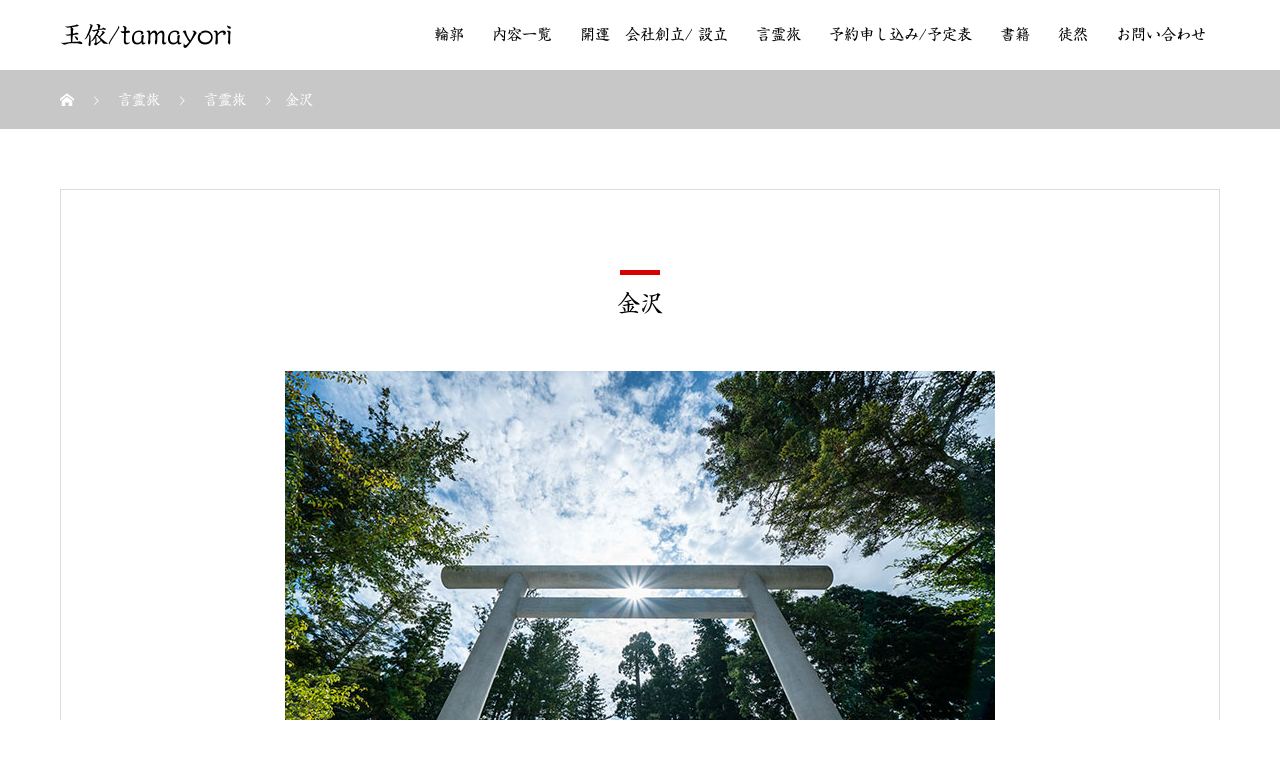

--- FILE ---
content_type: text/html; charset=UTF-8
request_url: https://www.tamayorikotodama.jp/happiness-trip/kanazawa/
body_size: 38199
content:
<!DOCTYPE html>
<html dir="ltr" lang="ja" prefix="og: https://ogp.me/ns#" prefix="og: http://ogp.me/ns#">
<head>
<meta charset="UTF-8">
<meta name="viewport" content="width=device-width, initial-scale=1">
<!--<meta name="description" content="Coming Soon...">-->
<title>金沢 | 玉依/tamayori</title>

		<!-- All in One SEO 4.7.8 - aioseo.com -->
	<meta name="description" content="Coming Soon" />
	<meta name="robots" content="max-image-preview:large" />
	<meta name="author" content="tamayorikotodama"/>
	<link rel="canonical" href="https://www.tamayorikotodama.jp/happiness-trip/kanazawa/" />
	<meta name="generator" content="All in One SEO (AIOSEO) 4.7.8" />
		<meta property="og:locale" content="ja_JP" />
		<meta property="og:site_name" content="玉依/tamayori |" />
		<meta property="og:type" content="article" />
		<meta property="og:title" content="金沢 | 玉依/tamayori" />
		<meta property="og:description" content="Coming Soon" />
		<meta property="og:url" content="https://www.tamayorikotodama.jp/happiness-trip/kanazawa/" />
		<meta property="og:image" content="https://www.tamayorikotodama.jp/wp-content/uploads/2021/02/df3c0d8e84c584a19b0888f6f6891d2b.jpg" />
		<meta property="og:image:secure_url" content="https://www.tamayorikotodama.jp/wp-content/uploads/2021/02/df3c0d8e84c584a19b0888f6f6891d2b.jpg" />
		<meta property="og:image:width" content="710" />
		<meta property="og:image:height" content="466" />
		<meta property="article:published_time" content="2021-04-08T01:14:44+00:00" />
		<meta property="article:modified_time" content="2021-04-18T09:36:42+00:00" />
		<meta name="twitter:card" content="summary" />
		<meta name="twitter:title" content="金沢 | 玉依/tamayori" />
		<meta name="twitter:description" content="Coming Soon" />
		<meta name="twitter:image" content="https://www.tamayorikotodama.jp/wp-content/uploads/2021/02/df3c0d8e84c584a19b0888f6f6891d2b.jpg" />
		<script type="application/ld+json" class="aioseo-schema">
			{"@context":"https:\/\/schema.org","@graph":[{"@type":"BlogPosting","@id":"https:\/\/www.tamayorikotodama.jp\/happiness-trip\/kanazawa\/#blogposting","name":"\u91d1\u6ca2 | \u7389\u4f9d\/tamayori","headline":"\u91d1\u6ca2","author":{"@id":"https:\/\/www.tamayorikotodama.jp\/author\/tamayorikotodama\/#author"},"publisher":{"@id":"https:\/\/www.tamayorikotodama.jp\/#person"},"image":{"@type":"ImageObject","url":"https:\/\/www.tamayorikotodama.jp\/wp-content\/uploads\/2021\/02\/df3c0d8e84c584a19b0888f6f6891d2b.jpg","width":710,"height":466},"datePublished":"2021-04-08T10:14:44+09:00","dateModified":"2021-04-18T18:36:42+09:00","inLanguage":"ja","mainEntityOfPage":{"@id":"https:\/\/www.tamayorikotodama.jp\/happiness-trip\/kanazawa\/#webpage"},"isPartOf":{"@id":"https:\/\/www.tamayorikotodama.jp\/happiness-trip\/kanazawa\/#webpage"},"articleSection":"\u8a00\u970a\u65c5"},{"@type":"BreadcrumbList","@id":"https:\/\/www.tamayorikotodama.jp\/happiness-trip\/kanazawa\/#breadcrumblist","itemListElement":[{"@type":"ListItem","@id":"https:\/\/www.tamayorikotodama.jp\/#listItem","position":1,"name":"\u5bb6","item":"https:\/\/www.tamayorikotodama.jp\/","nextItem":{"@type":"ListItem","@id":"https:\/\/www.tamayorikotodama.jp\/category\/happiness-trip\/#listItem","name":"\u8a00\u970a\u65c5"}},{"@type":"ListItem","@id":"https:\/\/www.tamayorikotodama.jp\/category\/happiness-trip\/#listItem","position":2,"name":"\u8a00\u970a\u65c5","item":"https:\/\/www.tamayorikotodama.jp\/category\/happiness-trip\/","nextItem":{"@type":"ListItem","@id":"https:\/\/www.tamayorikotodama.jp\/happiness-trip\/kanazawa\/#listItem","name":"\u91d1\u6ca2"},"previousItem":{"@type":"ListItem","@id":"https:\/\/www.tamayorikotodama.jp\/#listItem","name":"\u5bb6"}},{"@type":"ListItem","@id":"https:\/\/www.tamayorikotodama.jp\/happiness-trip\/kanazawa\/#listItem","position":3,"name":"\u91d1\u6ca2","previousItem":{"@type":"ListItem","@id":"https:\/\/www.tamayorikotodama.jp\/category\/happiness-trip\/#listItem","name":"\u8a00\u970a\u65c5"}}]},{"@type":"Person","@id":"https:\/\/www.tamayorikotodama.jp\/#person","name":"tamayorikotodama","image":{"@type":"ImageObject","@id":"https:\/\/www.tamayorikotodama.jp\/happiness-trip\/kanazawa\/#personImage","url":"https:\/\/secure.gravatar.com\/avatar\/29f9f710d939898284c1a54b1541cb3f43bda2fb76838752e29fd8326c9759be?s=96&d=mm&r=g","width":96,"height":96,"caption":"tamayorikotodama"}},{"@type":"Person","@id":"https:\/\/www.tamayorikotodama.jp\/author\/tamayorikotodama\/#author","url":"https:\/\/www.tamayorikotodama.jp\/author\/tamayorikotodama\/","name":"tamayorikotodama","image":{"@type":"ImageObject","@id":"https:\/\/www.tamayorikotodama.jp\/happiness-trip\/kanazawa\/#authorImage","url":"https:\/\/secure.gravatar.com\/avatar\/29f9f710d939898284c1a54b1541cb3f43bda2fb76838752e29fd8326c9759be?s=96&d=mm&r=g","width":96,"height":96,"caption":"tamayorikotodama"}},{"@type":"WebPage","@id":"https:\/\/www.tamayorikotodama.jp\/happiness-trip\/kanazawa\/#webpage","url":"https:\/\/www.tamayorikotodama.jp\/happiness-trip\/kanazawa\/","name":"\u91d1\u6ca2 | \u7389\u4f9d\/tamayori","description":"Coming Soon","inLanguage":"ja","isPartOf":{"@id":"https:\/\/www.tamayorikotodama.jp\/#website"},"breadcrumb":{"@id":"https:\/\/www.tamayorikotodama.jp\/happiness-trip\/kanazawa\/#breadcrumblist"},"author":{"@id":"https:\/\/www.tamayorikotodama.jp\/author\/tamayorikotodama\/#author"},"creator":{"@id":"https:\/\/www.tamayorikotodama.jp\/author\/tamayorikotodama\/#author"},"image":{"@type":"ImageObject","url":"https:\/\/www.tamayorikotodama.jp\/wp-content\/uploads\/2021\/02\/df3c0d8e84c584a19b0888f6f6891d2b.jpg","@id":"https:\/\/www.tamayorikotodama.jp\/happiness-trip\/kanazawa\/#mainImage","width":710,"height":466},"primaryImageOfPage":{"@id":"https:\/\/www.tamayorikotodama.jp\/happiness-trip\/kanazawa\/#mainImage"},"datePublished":"2021-04-08T10:14:44+09:00","dateModified":"2021-04-18T18:36:42+09:00"},{"@type":"WebSite","@id":"https:\/\/www.tamayorikotodama.jp\/#website","url":"https:\/\/www.tamayorikotodama.jp\/","name":"\u7389\u4f9d\/tamayori","inLanguage":"ja","publisher":{"@id":"https:\/\/www.tamayorikotodama.jp\/#person"}}]}
		</script>
		<!-- All in One SEO -->

<link rel='dns-prefetch' href='//code.typesquare.com' />
<link rel="alternate" type="application/rss+xml" title="玉依/tamayori &raquo; フィード" href="https://www.tamayorikotodama.jp/feed/" />
<link rel="alternate" type="application/rss+xml" title="玉依/tamayori &raquo; コメントフィード" href="https://www.tamayorikotodama.jp/comments/feed/" />
<link rel="alternate" type="application/rss+xml" title="玉依/tamayori &raquo; 金沢 のコメントのフィード" href="https://www.tamayorikotodama.jp/happiness-trip/kanazawa/feed/" />
<link rel="alternate" title="oEmbed (JSON)" type="application/json+oembed" href="https://www.tamayorikotodama.jp/wp-json/oembed/1.0/embed?url=https%3A%2F%2Fwww.tamayorikotodama.jp%2Fhappiness-trip%2Fkanazawa%2F" />
<link rel="alternate" title="oEmbed (XML)" type="text/xml+oembed" href="https://www.tamayorikotodama.jp/wp-json/oembed/1.0/embed?url=https%3A%2F%2Fwww.tamayorikotodama.jp%2Fhappiness-trip%2Fkanazawa%2F&#038;format=xml" />
		<!-- This site uses the Google Analytics by MonsterInsights plugin v9.2.4 - Using Analytics tracking - https://www.monsterinsights.com/ -->
		<!-- Note: MonsterInsights is not currently configured on this site. The site owner needs to authenticate with Google Analytics in the MonsterInsights settings panel. -->
					<!-- No tracking code set -->
				<!-- / Google Analytics by MonsterInsights -->
		<style id='wp-img-auto-sizes-contain-inline-css' type='text/css'>
img:is([sizes=auto i],[sizes^="auto," i]){contain-intrinsic-size:3000px 1500px}
/*# sourceURL=wp-img-auto-sizes-contain-inline-css */
</style>
<style id='wp-block-library-inline-css' type='text/css'>
:root{--wp-block-synced-color:#7a00df;--wp-block-synced-color--rgb:122,0,223;--wp-bound-block-color:var(--wp-block-synced-color);--wp-editor-canvas-background:#ddd;--wp-admin-theme-color:#007cba;--wp-admin-theme-color--rgb:0,124,186;--wp-admin-theme-color-darker-10:#006ba1;--wp-admin-theme-color-darker-10--rgb:0,107,160.5;--wp-admin-theme-color-darker-20:#005a87;--wp-admin-theme-color-darker-20--rgb:0,90,135;--wp-admin-border-width-focus:2px}@media (min-resolution:192dpi){:root{--wp-admin-border-width-focus:1.5px}}.wp-element-button{cursor:pointer}:root .has-very-light-gray-background-color{background-color:#eee}:root .has-very-dark-gray-background-color{background-color:#313131}:root .has-very-light-gray-color{color:#eee}:root .has-very-dark-gray-color{color:#313131}:root .has-vivid-green-cyan-to-vivid-cyan-blue-gradient-background{background:linear-gradient(135deg,#00d084,#0693e3)}:root .has-purple-crush-gradient-background{background:linear-gradient(135deg,#34e2e4,#4721fb 50%,#ab1dfe)}:root .has-hazy-dawn-gradient-background{background:linear-gradient(135deg,#faaca8,#dad0ec)}:root .has-subdued-olive-gradient-background{background:linear-gradient(135deg,#fafae1,#67a671)}:root .has-atomic-cream-gradient-background{background:linear-gradient(135deg,#fdd79a,#004a59)}:root .has-nightshade-gradient-background{background:linear-gradient(135deg,#330968,#31cdcf)}:root .has-midnight-gradient-background{background:linear-gradient(135deg,#020381,#2874fc)}:root{--wp--preset--font-size--normal:16px;--wp--preset--font-size--huge:42px}.has-regular-font-size{font-size:1em}.has-larger-font-size{font-size:2.625em}.has-normal-font-size{font-size:var(--wp--preset--font-size--normal)}.has-huge-font-size{font-size:var(--wp--preset--font-size--huge)}.has-text-align-center{text-align:center}.has-text-align-left{text-align:left}.has-text-align-right{text-align:right}.has-fit-text{white-space:nowrap!important}#end-resizable-editor-section{display:none}.aligncenter{clear:both}.items-justified-left{justify-content:flex-start}.items-justified-center{justify-content:center}.items-justified-right{justify-content:flex-end}.items-justified-space-between{justify-content:space-between}.screen-reader-text{border:0;clip-path:inset(50%);height:1px;margin:-1px;overflow:hidden;padding:0;position:absolute;width:1px;word-wrap:normal!important}.screen-reader-text:focus{background-color:#ddd;clip-path:none;color:#444;display:block;font-size:1em;height:auto;left:5px;line-height:normal;padding:15px 23px 14px;text-decoration:none;top:5px;width:auto;z-index:100000}html :where(.has-border-color){border-style:solid}html :where([style*=border-top-color]){border-top-style:solid}html :where([style*=border-right-color]){border-right-style:solid}html :where([style*=border-bottom-color]){border-bottom-style:solid}html :where([style*=border-left-color]){border-left-style:solid}html :where([style*=border-width]){border-style:solid}html :where([style*=border-top-width]){border-top-style:solid}html :where([style*=border-right-width]){border-right-style:solid}html :where([style*=border-bottom-width]){border-bottom-style:solid}html :where([style*=border-left-width]){border-left-style:solid}html :where(img[class*=wp-image-]){height:auto;max-width:100%}:where(figure){margin:0 0 1em}html :where(.is-position-sticky){--wp-admin--admin-bar--position-offset:var(--wp-admin--admin-bar--height,0px)}@media screen and (max-width:600px){html :where(.is-position-sticky){--wp-admin--admin-bar--position-offset:0px}}

/*# sourceURL=wp-block-library-inline-css */
</style><style id='global-styles-inline-css' type='text/css'>
:root{--wp--preset--aspect-ratio--square: 1;--wp--preset--aspect-ratio--4-3: 4/3;--wp--preset--aspect-ratio--3-4: 3/4;--wp--preset--aspect-ratio--3-2: 3/2;--wp--preset--aspect-ratio--2-3: 2/3;--wp--preset--aspect-ratio--16-9: 16/9;--wp--preset--aspect-ratio--9-16: 9/16;--wp--preset--color--black: #000000;--wp--preset--color--cyan-bluish-gray: #abb8c3;--wp--preset--color--white: #ffffff;--wp--preset--color--pale-pink: #f78da7;--wp--preset--color--vivid-red: #cf2e2e;--wp--preset--color--luminous-vivid-orange: #ff6900;--wp--preset--color--luminous-vivid-amber: #fcb900;--wp--preset--color--light-green-cyan: #7bdcb5;--wp--preset--color--vivid-green-cyan: #00d084;--wp--preset--color--pale-cyan-blue: #8ed1fc;--wp--preset--color--vivid-cyan-blue: #0693e3;--wp--preset--color--vivid-purple: #9b51e0;--wp--preset--gradient--vivid-cyan-blue-to-vivid-purple: linear-gradient(135deg,rgb(6,147,227) 0%,rgb(155,81,224) 100%);--wp--preset--gradient--light-green-cyan-to-vivid-green-cyan: linear-gradient(135deg,rgb(122,220,180) 0%,rgb(0,208,130) 100%);--wp--preset--gradient--luminous-vivid-amber-to-luminous-vivid-orange: linear-gradient(135deg,rgb(252,185,0) 0%,rgb(255,105,0) 100%);--wp--preset--gradient--luminous-vivid-orange-to-vivid-red: linear-gradient(135deg,rgb(255,105,0) 0%,rgb(207,46,46) 100%);--wp--preset--gradient--very-light-gray-to-cyan-bluish-gray: linear-gradient(135deg,rgb(238,238,238) 0%,rgb(169,184,195) 100%);--wp--preset--gradient--cool-to-warm-spectrum: linear-gradient(135deg,rgb(74,234,220) 0%,rgb(151,120,209) 20%,rgb(207,42,186) 40%,rgb(238,44,130) 60%,rgb(251,105,98) 80%,rgb(254,248,76) 100%);--wp--preset--gradient--blush-light-purple: linear-gradient(135deg,rgb(255,206,236) 0%,rgb(152,150,240) 100%);--wp--preset--gradient--blush-bordeaux: linear-gradient(135deg,rgb(254,205,165) 0%,rgb(254,45,45) 50%,rgb(107,0,62) 100%);--wp--preset--gradient--luminous-dusk: linear-gradient(135deg,rgb(255,203,112) 0%,rgb(199,81,192) 50%,rgb(65,88,208) 100%);--wp--preset--gradient--pale-ocean: linear-gradient(135deg,rgb(255,245,203) 0%,rgb(182,227,212) 50%,rgb(51,167,181) 100%);--wp--preset--gradient--electric-grass: linear-gradient(135deg,rgb(202,248,128) 0%,rgb(113,206,126) 100%);--wp--preset--gradient--midnight: linear-gradient(135deg,rgb(2,3,129) 0%,rgb(40,116,252) 100%);--wp--preset--font-size--small: 13px;--wp--preset--font-size--medium: 20px;--wp--preset--font-size--large: 36px;--wp--preset--font-size--x-large: 42px;--wp--preset--spacing--20: 0.44rem;--wp--preset--spacing--30: 0.67rem;--wp--preset--spacing--40: 1rem;--wp--preset--spacing--50: 1.5rem;--wp--preset--spacing--60: 2.25rem;--wp--preset--spacing--70: 3.38rem;--wp--preset--spacing--80: 5.06rem;--wp--preset--shadow--natural: 6px 6px 9px rgba(0, 0, 0, 0.2);--wp--preset--shadow--deep: 12px 12px 50px rgba(0, 0, 0, 0.4);--wp--preset--shadow--sharp: 6px 6px 0px rgba(0, 0, 0, 0.2);--wp--preset--shadow--outlined: 6px 6px 0px -3px rgb(255, 255, 255), 6px 6px rgb(0, 0, 0);--wp--preset--shadow--crisp: 6px 6px 0px rgb(0, 0, 0);}:where(.is-layout-flex){gap: 0.5em;}:where(.is-layout-grid){gap: 0.5em;}body .is-layout-flex{display: flex;}.is-layout-flex{flex-wrap: wrap;align-items: center;}.is-layout-flex > :is(*, div){margin: 0;}body .is-layout-grid{display: grid;}.is-layout-grid > :is(*, div){margin: 0;}:where(.wp-block-columns.is-layout-flex){gap: 2em;}:where(.wp-block-columns.is-layout-grid){gap: 2em;}:where(.wp-block-post-template.is-layout-flex){gap: 1.25em;}:where(.wp-block-post-template.is-layout-grid){gap: 1.25em;}.has-black-color{color: var(--wp--preset--color--black) !important;}.has-cyan-bluish-gray-color{color: var(--wp--preset--color--cyan-bluish-gray) !important;}.has-white-color{color: var(--wp--preset--color--white) !important;}.has-pale-pink-color{color: var(--wp--preset--color--pale-pink) !important;}.has-vivid-red-color{color: var(--wp--preset--color--vivid-red) !important;}.has-luminous-vivid-orange-color{color: var(--wp--preset--color--luminous-vivid-orange) !important;}.has-luminous-vivid-amber-color{color: var(--wp--preset--color--luminous-vivid-amber) !important;}.has-light-green-cyan-color{color: var(--wp--preset--color--light-green-cyan) !important;}.has-vivid-green-cyan-color{color: var(--wp--preset--color--vivid-green-cyan) !important;}.has-pale-cyan-blue-color{color: var(--wp--preset--color--pale-cyan-blue) !important;}.has-vivid-cyan-blue-color{color: var(--wp--preset--color--vivid-cyan-blue) !important;}.has-vivid-purple-color{color: var(--wp--preset--color--vivid-purple) !important;}.has-black-background-color{background-color: var(--wp--preset--color--black) !important;}.has-cyan-bluish-gray-background-color{background-color: var(--wp--preset--color--cyan-bluish-gray) !important;}.has-white-background-color{background-color: var(--wp--preset--color--white) !important;}.has-pale-pink-background-color{background-color: var(--wp--preset--color--pale-pink) !important;}.has-vivid-red-background-color{background-color: var(--wp--preset--color--vivid-red) !important;}.has-luminous-vivid-orange-background-color{background-color: var(--wp--preset--color--luminous-vivid-orange) !important;}.has-luminous-vivid-amber-background-color{background-color: var(--wp--preset--color--luminous-vivid-amber) !important;}.has-light-green-cyan-background-color{background-color: var(--wp--preset--color--light-green-cyan) !important;}.has-vivid-green-cyan-background-color{background-color: var(--wp--preset--color--vivid-green-cyan) !important;}.has-pale-cyan-blue-background-color{background-color: var(--wp--preset--color--pale-cyan-blue) !important;}.has-vivid-cyan-blue-background-color{background-color: var(--wp--preset--color--vivid-cyan-blue) !important;}.has-vivid-purple-background-color{background-color: var(--wp--preset--color--vivid-purple) !important;}.has-black-border-color{border-color: var(--wp--preset--color--black) !important;}.has-cyan-bluish-gray-border-color{border-color: var(--wp--preset--color--cyan-bluish-gray) !important;}.has-white-border-color{border-color: var(--wp--preset--color--white) !important;}.has-pale-pink-border-color{border-color: var(--wp--preset--color--pale-pink) !important;}.has-vivid-red-border-color{border-color: var(--wp--preset--color--vivid-red) !important;}.has-luminous-vivid-orange-border-color{border-color: var(--wp--preset--color--luminous-vivid-orange) !important;}.has-luminous-vivid-amber-border-color{border-color: var(--wp--preset--color--luminous-vivid-amber) !important;}.has-light-green-cyan-border-color{border-color: var(--wp--preset--color--light-green-cyan) !important;}.has-vivid-green-cyan-border-color{border-color: var(--wp--preset--color--vivid-green-cyan) !important;}.has-pale-cyan-blue-border-color{border-color: var(--wp--preset--color--pale-cyan-blue) !important;}.has-vivid-cyan-blue-border-color{border-color: var(--wp--preset--color--vivid-cyan-blue) !important;}.has-vivid-purple-border-color{border-color: var(--wp--preset--color--vivid-purple) !important;}.has-vivid-cyan-blue-to-vivid-purple-gradient-background{background: var(--wp--preset--gradient--vivid-cyan-blue-to-vivid-purple) !important;}.has-light-green-cyan-to-vivid-green-cyan-gradient-background{background: var(--wp--preset--gradient--light-green-cyan-to-vivid-green-cyan) !important;}.has-luminous-vivid-amber-to-luminous-vivid-orange-gradient-background{background: var(--wp--preset--gradient--luminous-vivid-amber-to-luminous-vivid-orange) !important;}.has-luminous-vivid-orange-to-vivid-red-gradient-background{background: var(--wp--preset--gradient--luminous-vivid-orange-to-vivid-red) !important;}.has-very-light-gray-to-cyan-bluish-gray-gradient-background{background: var(--wp--preset--gradient--very-light-gray-to-cyan-bluish-gray) !important;}.has-cool-to-warm-spectrum-gradient-background{background: var(--wp--preset--gradient--cool-to-warm-spectrum) !important;}.has-blush-light-purple-gradient-background{background: var(--wp--preset--gradient--blush-light-purple) !important;}.has-blush-bordeaux-gradient-background{background: var(--wp--preset--gradient--blush-bordeaux) !important;}.has-luminous-dusk-gradient-background{background: var(--wp--preset--gradient--luminous-dusk) !important;}.has-pale-ocean-gradient-background{background: var(--wp--preset--gradient--pale-ocean) !important;}.has-electric-grass-gradient-background{background: var(--wp--preset--gradient--electric-grass) !important;}.has-midnight-gradient-background{background: var(--wp--preset--gradient--midnight) !important;}.has-small-font-size{font-size: var(--wp--preset--font-size--small) !important;}.has-medium-font-size{font-size: var(--wp--preset--font-size--medium) !important;}.has-large-font-size{font-size: var(--wp--preset--font-size--large) !important;}.has-x-large-font-size{font-size: var(--wp--preset--font-size--x-large) !important;}
/*# sourceURL=global-styles-inline-css */
</style>

<style id='classic-theme-styles-inline-css' type='text/css'>
/*! This file is auto-generated */
.wp-block-button__link{color:#fff;background-color:#32373c;border-radius:9999px;box-shadow:none;text-decoration:none;padding:calc(.667em + 2px) calc(1.333em + 2px);font-size:1.125em}.wp-block-file__button{background:#32373c;color:#fff;text-decoration:none}
/*# sourceURL=/wp-includes/css/classic-themes.min.css */
</style>
<link rel='stylesheet' id='contact-form-7-css' href='https://www.tamayorikotodama.jp/wp-content/plugins/contact-form-7/includes/css/styles.css?ver=6.0.3' type='text/css' media='all' />
<link rel='stylesheet' id='wpsm_ac-font-awesome-front-css' href='https://www.tamayorikotodama.jp/wp-content/plugins/responsive-accordion-and-collapse/css/font-awesome/css/font-awesome.min.css?ver=6.9' type='text/css' media='all' />
<link rel='stylesheet' id='wpsm_ac_bootstrap-front-css' href='https://www.tamayorikotodama.jp/wp-content/plugins/responsive-accordion-and-collapse/css/bootstrap-front.css?ver=6.9' type='text/css' media='all' />
<link rel='stylesheet' id='popup-maker-site-css' href='//www.tamayorikotodama.jp/wp-content/uploads/pum/pum-site-styles.css?generated=1738905586&#038;ver=1.20.4' type='text/css' media='all' />
<link rel='stylesheet' id='mikado-style-css' href='https://www.tamayorikotodama.jp/wp-content/themes/mikado_tcd071/style.css?ver=1.4.1' type='text/css' media='all' />
<link rel='stylesheet' id='mikado-slick-css' href='https://www.tamayorikotodama.jp/wp-content/themes/mikado_tcd071/assets/css/slick.min.css?ver=1.4.1' type='text/css' media='all' />
<link rel='stylesheet' id='mikado-slick-theme-css' href='https://www.tamayorikotodama.jp/wp-content/themes/mikado_tcd071/assets/css/slick-theme.min.css?ver=1.4.1' type='text/css' media='all' />
<link rel='stylesheet' id='dashicons-css' href='https://www.tamayorikotodama.jp/wp-includes/css/dashicons.min.css?ver=6.9' type='text/css' media='all' />
<link rel='stylesheet' id='my-calendar-reset-css' href='https://www.tamayorikotodama.jp/wp-content/plugins/my-calendar/css/reset.css?ver=3.5.21' type='text/css' media='all' />
<link rel='stylesheet' id='my-calendar-style-css' href='https://www.tamayorikotodama.jp/wp-content/plugins/my-calendar/styles/inherit.css?ver=3.5.21-inherit-css' type='text/css' media='all' />
<style id='my-calendar-style-inline-css' type='text/css'>

/* Styles by My Calendar - Joe Dolson https://www.joedolson.com/ */

.mc-main .mc_general .event-title, .mc-main .mc_general .event-title a { color: #ffffff !important; background: #000000 !important; }
.mc-main .mc_general .event-title button { color: #ffffff !important; background: #000000 !important; }
.mc-main .mc_general .event-title a:hover, .mc-main .mc_general .event-title a:focus { color: #ffffff !important;}
.mc-main .mc_general .event-title button:hover, .mc-main .mc_general .event-title button:focus { color: #ffffff !important;}
.mc-main .mc_ichiryu .event-title, .mc-main .mc_ichiryu .event-title a { color: #f287d2 !important; background: #000000 !important; }
.mc-main .mc_ichiryu .event-title button { color: #f287d2 !important; background: #000000 !important; }
.mc-main .mc_ichiryu .event-title a:hover, .mc-main .mc_ichiryu .event-title a:focus { color: #ffbaff !important;}
.mc-main .mc_ichiryu .event-title button:hover, .mc-main .mc_ichiryu .event-title button:focus { color: #ffbaff !important;}
.mc-main .mc_singetu .event-title, .mc-main .mc_singetu .event-title a { color: #adadad !important; background: #000000 !important; }
.mc-main .mc_singetu .event-title button { color: #adadad !important; background: #000000 !important; }
.mc-main .mc_singetu .event-title a:hover, .mc-main .mc_singetu .event-title a:focus { color: #e0e0e0 !important;}
.mc-main .mc_singetu .event-title button:hover, .mc-main .mc_singetu .event-title button:focus { color: #e0e0e0 !important;}
.mc-main .mc_hanamaturi .event-title, .mc-main .mc_hanamaturi .event-title a { color: #a261e2 !important; background: #000000 !important; }
.mc-main .mc_hanamaturi .event-title button { color: #a261e2 !important; background: #000000 !important; }
.mc-main .mc_hanamaturi .event-title a:hover, .mc-main .mc_hanamaturi .event-title a:focus { color: #d594ff !important;}
.mc-main .mc_hanamaturi .event-title button:hover, .mc-main .mc_hanamaturi .event-title button:focus { color: #d594ff !important;}
.mc-main .mc_sonota .event-title, .mc-main .mc_sonota .event-title a { color: #adadad !important; background: #000000 !important; }
.mc-main .mc_sonota .event-title button { color: #adadad !important; background: #000000 !important; }
.mc-main .mc_sonota .event-title a:hover, .mc-main .mc_sonota .event-title a:focus { color: #e0e0e0 !important;}
.mc-main .mc_sonota .event-title button:hover, .mc-main .mc_sonota .event-title button:focus { color: #e0e0e0 !important;}
.mc-main, .mc-event, .my-calendar-modal, .my-calendar-modal-overlay {--primary-dark: #313233; --primary-light: #fff; --secondary-light: #fff; --secondary-dark: #000; --highlight-dark: #666; --highlight-light: #efefef; --close-button: #b32d2e; --search-highlight-bg: #f5e6ab; --navbar-background: transparent; --nav-button-bg: #fff; --nav-button-color: #313233; --nav-button-border: #313233; --nav-input-border: #313233; --nav-input-background: #fff; --nav-input-color: #313233; --grid-cell-border: #0000001f; --grid-header-border: #313233; --grid-header-color: #313233; --grid-header-bg: transparent; --grid-cell-background: transparent; --current-day-border: #313233; --current-day-color: #313233; --current-day-bg: transparent; --date-has-events-bg: #313233; --date-has-events-color: #f6f7f7; --calendar-heading: clamp( 1.125rem, 24px, 2.5rem ); --event-title: clamp( 1.25rem, 24px, 2.5rem ); --grid-date: 16px; --grid-date-heading: clamp( .75rem, 16px, 1.5rem ); --modal-title: 1.5rem; --navigation-controls: clamp( .75rem, 16px, 1.5rem ); --card-heading: 1.125rem; --list-date: 1.25rem; --author-card: clamp( .75rem, 14px, 1.5rem); --single-event-title: clamp( 1.25rem, 24px, 2.5rem ); --mini-time-text: clamp( .75rem, 14px 1.25rem ); --list-event-date: 1.25rem; --list-event-title: 1.2rem; --category-mc_general: #ffffff; --category-mc_ichiryu: #f287d2; --category-mc_singetu: #adadad; --category-mc_hanamaturi: #a261e2; --category-mc_sonota: #adadad; }
/*# sourceURL=my-calendar-style-inline-css */
</style>
<script type="text/javascript" src="https://www.tamayorikotodama.jp/wp-includes/js/jquery/jquery.min.js?ver=3.7.1" id="jquery-core-js"></script>
<script type="text/javascript" src="https://www.tamayorikotodama.jp/wp-includes/js/jquery/jquery-migrate.min.js?ver=3.4.1" id="jquery-migrate-js"></script>
<script type="text/javascript" src="//code.typesquare.com/static/ZDbTe4IzCko%253D/ts307f.js?fadein=0&amp;ver=2.0.4" id="typesquare_std-js"></script>
<link rel="https://api.w.org/" href="https://www.tamayorikotodama.jp/wp-json/" /><link rel="alternate" title="JSON" type="application/json" href="https://www.tamayorikotodama.jp/wp-json/wp/v2/posts/13" /><link rel='shortlink' href='https://www.tamayorikotodama.jp/?p=13' />
<style type='text/css'>
    .site-branding .site-title a:lang(ja),.site-title{ font-family: '新正楷書CBSK1';}.site-description:lang(ja){ font-family: '新正楷書CBSK1';}section.widget h2:lang(ja),.widget-title{ font-family: '新正楷書CBSK1';}section.widget ul li:lang(ja),.widget-content ul li{ font-family: '新正楷書CBSK1';}</style>
<style type='text/css'>
    h1,h2,h3,h1:lang(ja),h2:lang(ja),h3:lang(ja),.entry-title:lang(ja){ font-family: "新正楷書CBSK1";}h4,h5,h6,h4:lang(ja),h5:lang(ja),h6:lang(ja),div.entry-meta span:lang(ja),footer.entry-footer span:lang(ja){ font-family: "新正楷書CBSK1";}.hentry,.entry-content p,.post-inner.entry-content p,#comments div:lang(ja){ font-family: "新正楷書CBSK1";}strong,b,#comments .comment-author .fn:lang(ja){ font-family: "新正楷書CBSK1";}</style>
<style>
p-breadcrumb,.p-pagetop,.c-pw__btn:hover,.p-btn:hover,.element-type2,.p-shinzen-slider .slick-dots li button:hover,.p-shinzen-slider .slick-dots li.slick-active button{background: #999999}.p-pager__item a:hover, .p-pager__item .current,.p-event-category > li.is-active > a,.p-event-category > li > a:hover,.p-schedule__anchors li a:hover,.p-headline__link:hover,.p-article01__cat a:hover,.p-entry__category a:hover{color: #999999}.p-entry__category,.p-faq__list.type2 .p-faq__q,.p-widget__title--type2 span{border-color: #999999}.c-pw__btn,.p-pagetop:focus,.p-pagetop:hover,.p-readmore__btn:hover,.p-header-slider .slick-dots li.slick-active button, .p-header-slider .slick-dots li:hover button{background: #999999}.p-article01 a:hover .p-article01__title,.p-article03__title a:hover,.p-article05 a:hover .p-article05__title,.p-faq__list dt:hover,.p-footer-nav--type2 a:hover,.p-nav01__item a:hover, .p-nav01__item--prev:hover::before, .p-nav01__item--next:hover::after,.p-news-list a:hover .p-news-list__title{color: #999999}.p-page-links > span,.p-page-links a:hover{background: #0a0000}.p-entry__body a{color: #0a0000}body{font-family: "Times New Roman", "游明朝", "Yu Mincho", "游明朝体", "YuMincho", "ヒラギノ明朝 Pro W3", "Hiragino Mincho Pro", "HiraMinProN-W3", "HGS明朝E", "ＭＳ Ｐ明朝", "MS PMincho", serif;}.c-logo,.p-about-info__col-title,.p-archive-header__title,.p-article01__title,.p-article02__title,.p-article03__title,.p-article05__excerpt,.p-article05__subtitle,.p-author__title,.p-block01__title,.p-block02__title,.p-entry__title,.p-event-category,.p-footer-link__title,.p-header-content__title,.p-history-info__col-block,.p-index-contents__title,.p-index-content01__month,.p-index-content04__title,.p-megamenu01__list-item__title,.p-megamenu02__cat-list-item > a,.p-schedule__anchors,.p-schedule__month,.p-page-header__title,.p-page-header__desc,.p-pager,.p-sanpai-table > tbody > tr > th,.p-sanpai-table.table02 > tbody > tr > th,.p-shinzen-table > tbody > tr > th{font-family: "Times New Roman", "游明朝", "Yu Mincho", "游明朝体", "YuMincho", "ヒラギノ明朝 Pro W3", "Hiragino Mincho Pro", "HiraMinProN-W3", "HGS明朝E", "ＭＳ Ｐ明朝", "MS PMincho", serif;}.p-front-global-nav,.p-global-nav,.p-footer-nav{font-family: "Times New Roman", "游明朝", "Yu Mincho", "游明朝体", "YuMincho", "ヒラギノ明朝 Pro W3", "Hiragino Mincho Pro", "HiraMinProN-W3", "HGS明朝E", "ＭＳ Ｐ明朝", "MS PMincho", serif;}.p-hover-effect--type3.p-hover-effect__bg, .p-hover-effect--type3 .p-hover-effect__bg{background: #ffffff}.p-hover-effect--type3:hover img{opacity: 0.5}.l-header__logo a{color: #000000;font-size: 24px}.l-header{background: #ffffff}.l-header--fixed.is-active{background: #ffffff}.p-front-global-nav > ul > li > a{color: #ffffff}.p-global-nav > ul > li > a,.p-menu-btn,.p-header-lang__button{color: #000000}.p-global-nav > ul > li > a:hover,.p-front-global-nav.p-front-global-nav--type2 a:hover{color: #d8d8d8}.p-global-nav .sub-menu a{background: #222222;color: #ffffff}.p-global-nav .sub-menu a:hover{background: #d80100;color: #ffffff}.p-global-nav .menu-item-has-children > a > .p-global-nav__toggle::before{border-color: #000000}.p-megamenu01{background-color: #222222}.p-megamenu02__cat-list-item > a{background-color: #222222}.p-megamenu02__blog-list,.p-megamenu02__cat-list-item.is-active > a, .p-megamenu02__cat-list-item > a:hover{background-color: #f4f2ef}.p-footer-link__title{color: #ffffff;font-size: 32px}.p-footer-link__btn .p-btn{color: #ffffff;background: #b5b5b5}.p-footer-link__btn a.p-btn:hover{color: #ffffff;background: #d8d8d8}.p-footer-link::before{background: rgba(0,0,0, 0.300000)}.p-footer-link{background-image: url(https://www.tamayorikotodama.jp/wp-content/uploads/2021/02/prエリア.jpg)}.p-info__logo a{color: #000000;font-size: 25px}.p-footer-nav, .p-info{background: #f5f5f5;color: #000000}.p-copyright{background: #000000;color: #ffffff}.p-page-header::before{background: rgba(0, 0, 0, 0.3)}.p-page-header__title{color: #ffffff;font-size: 34px}.p-archive-header__title{color: #000000;font-size: 32px}.p-archive-header__desc{color: #000000;font-size: 16px}.p-entry__title{color: #000000;font-size: 32px}.p-entry__body{color: #000000;font-size: 16px}@media screen and (max-width: 767px) {.l-header__logo a{color: #000000;font-size: 20px}.p-footer-link__title{font-size: 24px}.p-info__logo a{color: #000000;font-size: 25px}.p-page-header__title{font-size: 24px}.p-archive-header__title{font-size: 20px}.p-archive-header__desc{font-size: 14px}.p-entry__title{font-size: 20px}.p-entry__body{font-size: 14px}}@media screen and (max-width: 1199px) {.l-header{background: #ffffff}.l-header--fixed.is-active{background: #ffffff}.p-header-lang a{background: #000000;color: #ffffff}.p-header-lang a:hover{background: #d80100;color: #ffffff}.p-header-lang a.is-active-site{background: #c4c4c4;color: #ffffff}.p-global-nav > ul > li > a,.p-global-nav > ul > li > a:hover,.p-global-nav a,.p-global-nav a:hover{background: rgba(0,0,0, 1);color: #ffffff!important}.p-global-nav .sub-menu a,.p-global-nav .sub-menu a:hover{background: rgba(173,173,173, 1);color: #ffffff!important}.p-global-nav .menu-item-has-children > a > .p-global-nav__toggle::before{border-color: #ffffff}}@media screen and (min-width: 1200px) {.p-header-lang--type1 a,.p-header-lang--type2 > ul > li > a{color: #000000}.p-header-lang--type1 a:hover,.p-header-lang--type2 > ul > li > a:hover{color: #d80100}.p-header-lang--type1 a.is-active-site,.p-header-lang--type2 > ul > li > a.is-active-site{color: #999999}.p-header-lang--type2 ul ul li a{background: #000000;color: #ffffff}.p-header-lang--type2 ul ul li a:hover{background: #d80100;color: #ffffff}.p-header-lang--type2 ul ul li a.is-active-site{background: #c4c4c4;color: #ffffff}}.card-box-wrap{
  display: flex;
  justify-content: center;
  align-items: center;
  flex-direction: row;
  flex-wrap: wrap;
}
.card-box {
    display: flex;
    width: calc(40% - 10px);
    flex-direction: column;
    justify-content: center;
    margin-right: 10px;
    align-items: center;
    /* padding: 12px; */
    /* border: solid 1px #ccc; */
    border-radius: 8px;
    /* margin-bottom: 24px; */
    position: relative;
    cursor: pointer;
    /* box-shadow: 0 5px 10px -5px #ccc; */
    transition: ease-in-out .2s;
}
.card-box:hover{
  opacity: .7;
  transform: translateY(-4px);
  
}
.card-box:nth-of-type(3n){
  margin-right: 0;
}
.card-box img{
  width: 100%;
}
.card-text{
  display: flex;
  flex-direction: column;
  width: 100%;
  margin-top: 12px;
  margin-bottom: 24px;
}
.card-text h2{
  margin-bottom: 12px;
}
.card-box time{
 position: absolute;
 bottom: 4%;
 left: 5%;
}
@media screen and (max-width:768px){
  .card-text p{
    display: none;
  }
  .card-text h2{
    margin-bottom: 0;
  }
}
@media screen and (max-width: 480px) {
  .card-box-wrap{
    flex-direction: column;
    flex-wrap: nowrap;
  }
  .card-box{
    width: 100%;
    flex-direction: column;
    margin-right: 0;
  }
  .card-text h2{
    font-size: 1.2rem;
  }
  .card-text p{
    display: none;
  }
  .card-box time{
    font-size: 0.9rem;
    left: 4%;
  }
  .card-text h2{
    margin-bottom: 0;
  }
}


.p-breadcrumb {
    background-color: #c7c7c7 !important;;
    padding: 21.25px 0;
    margin-bottom: 60px;
}

.p-entry__body td, .p-entry__body th {
    border: 1px solid #ddd;
    padding: 10px 15px;
    line-height: 2;
    vertical-align: middle;
    border-collapse: collapse;
    border-bottom: none;
}

.single-news .l-secondary { display: none; } /* サイドバーを非表示 */
.single-news .l-primary { width: 100%; } /* メインカラムの表示幅を広げる */



/*Contact Form 7カスタマイズ*/
/*スマホContact Form 7カスタマイズ*/
@media(max-width:764px){
.inquiry th,.inquiry td {
 display:block!important;
 width:100%!important;
 border-top:none!important;
 -webkit-box-sizing:border-box!important;
 -moz-box-sizing:border-box!important;
 box-sizing:border-box!important;
}
.inquiry tr:first-child th{
 border-top:1px solid #d7d7d7!important;
}
/* 必須・任意のサイズ調整 */	
.inquiry .haveto,.inquiry .any {	
font-size:10px;
}}
/*見出し欄*/
.inquiry th{
 text-align:left;
 font-size:14px;
 color:#444;
 padding-right:5px;
 width:30%;
 background:#f7f7f7;
 border:solid 1px #d7d7d7;
}
/*通常欄*/
.inquiry td{
 font-size:13px;
 border:solid 1px #d7d7d7;	
}
/*横の行とテーブル全体*/
.entry-content .inquiry tr,.entry-content table{
 border:solid 1px #d7d7d7;	
}
/*必須の調整*/
.haveto {
    font-size: 7px;
    padding: 5px;
    background: #d61212;
    color: #fff;
    border-radius: 2px;
    margin-right: 5px;
    position: relative;
    bottom: 1px;
}
/*任意の調整*/
.any {
    font-size: 7px;
    padding: 5px;
    background: #1e5286;
    color: #fff;
    border-radius: 2px;
    margin-right: 5px;
    position: relative;
    bottom: 1px;
}
/*ラジオボタンを縦並び指定*/
.verticallist .wpcf7-list-item{
 display:block;
}
/*送信ボタンのデザイン変更*/
#formbtn {
    display: block;
    padding: 1em 0;
    margin-top: 30px;
    width: 30%;
    background: #6b6b6b;
    color: #fff;
    font-size: 18px;
    border-radius: 2px;
    border: none;
    height: auto;
	  font-family: "Times New Roman", "游明朝", "Yu Mincho", "游明朝体", "YuMincho", "ヒラギノ明朝 Pro W3", "Hiragino Mincho Pro", "HiraMinProN-W3", "HGS明朝E", "ＭＳ Ｐ明朝", "MS PMincho", serif;
}
/*送信ボタンマウスホバー時*/
#formbtn:hover{
 background:#000;
 color:#fff;
}

.wpcf7 form {
    margin: 1.5em 1.5em 0;
    width: 73%;
    margin: 0 auto;
}

.p-entry__body table {
    margin: 30px auto;
    width: 100%;
}
.wpcf7 {
    width: 100%;
    margin: 0 0 2.5em !important;
    padding: 0;
    border: none;
    background: none;
    font-size: 14px;
    box-sizing: border-box;
}
.p-info {
    padding-bottom: 0px;
    padding-top: 60px;
    border-bottom: 1px solid #ddd;
    text-align: center;
}
@media screen and (max-width: 767px){
.p-history-info__col-desc, .p-article03__text {
    font-size: 14px;
    margin-top: 40px;
}
	.wpcf7 form {
    margin: 1.5em 1.5em 0;
    width: 100%;
    margin: 0 auto;
}
#formbtn {
    
    width: 70%;
  
}
.tcd-pb-row.row1 .tcd-pb-col.col22 .tcd-pb-widget.widget1 .pb_headline {
    font-size: 18px;
    text-align: left;
}
.tcd-pb-row.row2 .tcd-pb-col.col3 .tcd-pb-widget.widget2 .pb_headline {
    font-size: 16px;
    text-align: left;
}
.p-entry__body h5 {
    font-size: 15px;
}
.tcd-pb-row.row2 .tcd-pb-col.col22 .tcd-pb-widget.widget2 .pb_headline {
    font-size: 16px;
    text-align: left;
}
.tcd-pb-row.row2 .tcd-pb-col.col1 .tcd-pb-widget.widget2 .pb_headline {
    font-size: 16px;
    text-align: left;
}
	}
.p-header-slider__item--4 .p-header-slider__item-img {
    background-image: url(https://www.tamayorikotodama.jp/wp-content/uploads/2021/02/tamayori_TOP_pc2.jpg);
    animation-duration: 6s;
}
@media screen and (max-width: 767px){
.p-header-slider__item--4 .p-header-slider__item-img {
    background-image: url(https://www.tamayorikotodama.jp/wp-content/uploads/2021/02/TOPヘッダー画像-sp2.jpg);
    animation-duration: 6s;
}
}







.col, .col-1, .col-10, .col-11, .col-12, .col-2, .col-3, .col-4, .col-5, .col-6, .col-7, .col-8, .col-9, .col-auto, .col-lg, .col-lg-1, .col-lg-10, .col-lg-11, .col-lg-12, .col-lg-2, .col-lg-3, .col-lg-4, .col-lg-5, .col-lg-6, .col-lg-7, .col-lg-8, .col-lg-9, .col-lg-auto, .col-md, .col-md-1, .col-md-10, .col-md-11, .col-md-12, .col-md-2, .col-md-3, .col-md-4, .col-md-5, .col-md-6, .col-md-7, .col-md-8, .col-md-9, .col-md-auto, .col-sm, .col-sm-1, .col-sm-10, .col-sm-11, .col-sm-12, .col-sm-2, .col-sm-3, .col-sm-4, .col-sm-5, .col-sm-6, .col-sm-7, .col-sm-8, .col-sm-9, .col-sm-auto, .col-xl, .col-xl-1, .col-xl-10, .col-xl-11, .col-xl-12, .col-xl-2, .col-xl-3, .col-xl-4, .col-xl-5, .col-xl-6, .col-xl-7, .col-xl-8, .col-xl-9, .col-xl-auto {
    position: relative;
    width: 100%;
    min-height: 1px;
    padding-right: 15px;
    padding-left: 15px;
}
.mb-80 {
    margin-bottom: 80px;
}
.align-items-center {
    -webkit-box-align: center!important;
    -ms-flex-align: center!important;
    align-items: center!important;
}
.row {
    display: -webkit-box;
    display: -ms-flexbox;
    display: flex;
    -ms-flex-wrap: wrap;
    flex-wrap: wrap;
    margin-right: -15px;
    margin-left: -15px;
}

@media (min-width: 1200px){
.offset-xl-1 {
    margin-left: 8.333333%;
}
.col-xl-5 {
    -webkit-box-flex: 0;
    -ms-flex: 0 0 41.666667%;
    flex: 0 0 41.666667% !important;
    max-width: 41.666667% !important;
}
.col-xl-5 {
    -webkit-box-flex: 0;
    -ms-flex: 0 0 41.666667%;
    flex: 0 0 41.666667%;
    max-width: 41.666667%;
}
.col-xl-6 {
    -webkit-box-flex: 0;
    -ms-flex: 0 0 50%;
    flex: 0 0 50%;
    max-width: 50%;
}
}

@media (min-width: 767px){
.lastest_project .single_project_thumb {
    margin: 30px 0;
}
.col-md-6 {
    -webkit-box-flex: 0;
    -ms-flex: 0 0 50%;
    flex: 0 0 50%;
    max-width: 50%;
}
.col-md-6 {
    -webkit-box-flex: 0;
    -ms-flex: 0 0 50%;
    flex: 0 0 50%;
    max-width: 50%;
}
.yohaku2{
    margin-bottom: 29px;
}
}

.section_title .sub_heading2 {
    color: #808080;
    display: block;
    font-size: 14px;
    text-transform: uppercase;
    font-weight: 400;
    letter-spacing: 3px;
    margin-bottom: 22px;
}
.lastest_project .section_title h4 {
    color: #131313;
    font-size: 30px;
    font-weight: 400;
    line-height: 30px;
    margin-bottom: 23px;
}
.lastest_project .section_title p {
    font-size: 16px;
    line-height: 28px;
    color: #808080;
    margin-bottom: 45px;
}
.boxed-btn {
    background: #e2e2e2;
    color: #131313;
    display: inline-block;
    padding: 10px 44px;
    font-size: 14px;
    font-weight: 400;
    border: 0;
   
    letter-spacing: 3px;
    text-align: center;
    color: #131313 !important;
    text-transform: uppercase;
}
.yohaku_1{

    padding-top: 0px;
}
.text_zpm{
    overflow: hidden;
    display: -webkit-box;
    -webkit-box-orient: vertical;
    -webkit-line-clamp: 2;
    color: #737373;
}
.title_zpm {
    font-size: 18px !important;
    line-height: 29px !important;
}
@media screen and (max-width: 768px) {
.yohaku_1{

    padding-top: 30px;
}
.title_zpm {
    font-size: 16px !important;
    line-height: 29px !important;
}
.order1 {
  order: 1;
}
.order2 {
  order: 2;
}
.order3 {
  order: 3;
}
.order4 {
  order: 4;
}
.order5 {
  order: 5;
}

.text_zpm{
    font-size: 13px;
}
}
.boxed-btn:hover{background:#131313;color:#fff !important;}

.l-contents {
    display: -webkit-box;
    display: -ms-flexbox;
    display: block;
    -webkit-box-pack: justify;
    -ms-flex-pack: justify;
    justify-content: space-between;
}
.l-contents {
    display: -webkit-box;
    display: -ms-flexbox;
    display: flex;
    -webkit-box-pack: justify;
    -ms-flex-pack: justify;
    justify-content: space-between;
}
.l-inner {
    width: 92.1875%;
    max-width: 1160px;
    margin-right: auto;
    margin-left: auto;
}
.l-primary {
    -webkit-box-sizing: border-box;
    box-sizing: border-box;
    width: 100%;
}
.l-primary {
    -webkit-box-sizing: border-box;
    box-sizing: border-box;
    width: calc(100% - 4.24% - 300px);
}
.p-entry__body {
    overflow-wrap: break-word;
    word-wrap: break-word;
}
.p-entry__body {
    /* line-height: 2.3; */
    margin-bottom: 35px;
}
#tcd-pb-wrap, .tcd-pb-row {
    overflow: hidden;
}
.p-entry__body > :last-child {
    margin-bottom: 0;
}
.tcd-pb-row.row1 {
    margin-bottom: 30px;
    background-color: #ffffff;
   margin-top: 30px;
}
.tcd-pb-row, .tcd-pb-col, .tcd-pb-widget {
    -webkit-box-sizing: border-box;
    -moz-box-sizing: border-box;
    -ms-box-sizing: border-box;
    -o-box-sizing: border-box;
    box-sizing: border-box;
}
#tcd-pb-wrap, .tcd-pb-row {
    overflow: hidden;
}
.tcd-pb-row.row1 .tcd-pb-row-inner {
    margin-left: -5px;
    margin-right: -5px;
}
.tcd-pb-row.row1 .tcd-pb-col.col1 {
    width: 25.0958%;
    padding-left: 9px;
    padding-right: 0px;
}
.tcd-pb-col {
    float: left;
}
.tcd-pb-row, .tcd-pb-col, .tcd-pb-widget {
    -webkit-box-sizing: border-box;
    -moz-box-sizing: border-box;
    -ms-box-sizing: border-box;
    -o-box-sizing: border-box;
    box-sizing: border-box;
}
.tcd-pb-row.row1 .tcd-pb-col.col1 .tcd-pb-widget.widget1 {
    margin-bottom: 30px;
}
.tcd-pb-row, .tcd-pb-col, .tcd-pb-widget {
    -webkit-box-sizing: border-box;
    -moz-box-sizing: border-box;
    -ms-box-sizing: border-box;
    -o-box-sizing: border-box;
    box-sizing: border-box;
}
.p-entry__body img[class*="align"], .p-entry__body img[class*="wp-image-"], .p-entry__body img[class*="attachment-"], .p-entry__body .size-full, .p-entry__body .size-large, .p-entry__body .wp-post-image, .p-entry__body img {
    max-width: 100%;
    height: auto;
}
.pb-widget-image img {
    margin: 0 auto;
    display: block;
    max-width: 100%;
    height: auto;
}
.p-entry__body img {
    height: auto;
    max-width: 100%;
}
.tcd-pb-row.row1 .tcd-pb-col.col22 {
    width: 24.9036%;
    padding-left: 5px;
    padding-right: 5px;
}
.tcd-pb-row.row1 .tcd-pb-col.col22 {
    width: 24.9037%;
    padding-left: 15px !important;
    padding-right: 15px !important;
    padding-top: 15px !important;
}
.tcd-pb-row.row1 .tcd-pb-col.col22 {
    width: 24.9036%;
    padding-left: 5px;
    padding-right: 5px;
    height: 211px;
    position: relative;
    background: #f6f6f6;
}
.tcd-pb-col {
    float: left;
}
.tcd-pb-row, .tcd-pb-col, .tcd-pb-widget {
    -webkit-box-sizing: border-box;
    -moz-box-sizing: border-box;
    -ms-box-sizing: border-box;
    -o-box-sizing: border-box;
    box-sizing: border-box;
}
.tcd-pb-row.row1 .tcd-pb-col.col22 .tcd-pb-widget.widget1 {
    margin-bottom: 30px;
}
.tcd-pb-row, .tcd-pb-col, .tcd-pb-widget {
    -webkit-box-sizing: border-box;
    -moz-box-sizing: border-box;
    -ms-box-sizing: border-box;
    -o-box-sizing: border-box;
    box-sizing: border-box;
}
.p-entry__body h2 {
    font-size: 140%;
}
.p-entry__body h1, .p-entry__body h2, .p-entry__body h3, .p-entry__body h4, .p-entry__body h5, .p-entry__body h6 {
    clear: both;
    line-height: 1.4;
    margin-bottom: 24.2px;
}
.title_size1 {
    font-size: 16px !important;
    flex-grow: 33;
}
.p-entry__body p {
    margin-bottom: 1em;
}
.setumei_p {
    font-size: 13px;
    overflow: hidden;
    display: -webkit-box;
    -webkit-box-orient: vertical;
    -webkit-line-clamp: 2;
    line-height: 22px;
}
.tcd-pb-row.row1 .tcd-pb-col.col3 {
    width: 25.0958%;
    padding-left: 10px;
    padding-right: 0px;
}
.tcd-pb-col {
    float: left;
}
.tcd-pb-row, .tcd-pb-col, .tcd-pb-widget {
    -webkit-box-sizing: border-box;
    -moz-box-sizing: border-box;
    -ms-box-sizing: border-box;
    -o-box-sizing: border-box;
    box-sizing: border-box;
}
.tcd-pb-row.row1 .tcd-pb-col.col3 .tcd-pb-widget.widget1 {
    margin-bottom: 30px;
}
.tcd-pb-row, .tcd-pb-col, .tcd-pb-widget {
    -webkit-box-sizing: border-box;
    -moz-box-sizing: border-box;
    -ms-box-sizing: border-box;
    -o-box-sizing: border-box;
    box-sizing: border-box;
}
.tcd-pb-row.row1 .tcd-pb-col.col4 {
    width: 24.9036%;
    padding-left: 5px;
    padding-right: 5px;
}
.tcd-pb-row.row1 .tcd-pb-col.col4 {
    width: 24.9037%;
    padding-left: 15px !important;
    padding-right: 5px;
}
.tcd-pb-row.row1 .tcd-pb-col.col4 {
    width: 24.9036%;
    padding-left: 5px;
    padding-right: 15px;
    height: 211px;
    position: relative;
    padding-top: 15px;
    background: #f6f6f6;
}
.tcd-pb-col {
    float: left;
}
.tcd-pb-row, .tcd-pb-col, .tcd-pb-widget {
    -webkit-box-sizing: border-box;
    -moz-box-sizing: border-box;
    -ms-box-sizing: border-box;
    -o-box-sizing: border-box;
    box-sizing: border-box;
}
.tcd-pb-row.row1 .tcd-pb-col.col4 .tcd-pb-widget.widget1 {
    margin-bottom: 30px;
}

@media only screen and (max-width: 767px){

.tcd-pb-row.row1 .tcd-pb-col.col22 {
    width: 24.9037%;
    padding-left: 15px !important;
    padding-right: 15px !important;
    padding-top: 0px !important;
}
.tcd-pb-row.row1 .tcd-pb-col.col22 {
    width: 24.9036%;
    padding-left: 5px;
    padding-right: 5px;
    height: auto;
    position: relative;
}

.tcd-pb-row.row1 .tcd-pb-col.col4 {
    width: 24.9037%;
    padding-left: 15px !important;
    padding-right: 5px;
    padding-right: 15px !important;
}
.tcd-pb-row.row1 .tcd-pb-col.col4 {
    width: 24.9036%;
    padding-left: 5px;
    padding-right: 5px;
    height: auto;
    position: relative;
    padding-top: 0;
}

}
@media only screen and (max-width: 1024px){

.setumei_p {
    font-size: 13px;
    overflow: hidden;
    display: -webkit-box;
    -webkit-box-orient: vertical;
    -webkit-line-clamp: 2;
    line-height: 22px;
}

.tcd-pb-row.row1 .tcd-pb-col.col22 {
    width: 24.9037%;
    padding-left: 20px !important;
    padding-right: 15px !important;
    padding-top: 37px !important;
}

.tcd-pb-row.row1 .tcd-pb-col.col22 {
    width: 24.9036%;
    padding-left: 5px;
    padding-right: 5px;
    height: auto;
    position: relative;
}

.tcd-pb-row.row1 .tcd-pb-col.col4 {
    width: 24.9036%;
    padding-left: 5px;
    padding-right: 5px;
    height: auto;
    position: relative;
    padding-top: 18px;
}

.tcd-pb-row.row1 .tcd-pb-col.col4 {
    width: 24.9037%;
    padding-left: 20px !important;
    padding-right: 5px;
}

}
 @media only screen and (max-width: 1024px){
.tcd-pb-row.row1 .tcd-pb-col.col22 {
    width: 24.9037%;
    padding-left: 11px !important;
    padding-right: 11px !important;
    padding-top: 14px !important;
}

.setumei_p {
    font-size: 10px;
    overflow: hidden;
    display: -webkit-box;
    -webkit-box-orient: vertical;
    -webkit-line-clamp: 2;
    line-height: 16px;
}

.tcd-pb-row.row1 .tcd-pb-col.col4 {
    width: 24.9036%;
    padding-left: 5px;
    padding-right: 5px;
    height: auto;
    position: relative;
    padding-top: 8px;
}
.tcd-pb-row.row1 .tcd-pb-col.col4 {
    width: 24.9037%;
    padding-left: 11px !important;
    padding-right: 5px;
}
.tcd-pb-row.row1 .tcd-pb-col.col22 {
    width: 24.9037%;
    padding-left: 11px !important;
    padding-right: 11px !important;
    padding-top: 20px !important;
}
}
@media only screen and (max-width: 767px){

.tcd-pb-row.row1 .tcd-pb-col.col22 {
    width: 24.9037%;
    padding-left: 15px !important;
    padding-right: 15px !important;
    padding-top: 0px !important;
}
.tcd-pb-row.row1 .tcd-pb-col.col22 {
    width: 24.9036%;
    padding-left: 5px;
    padding-right: 5px;
    height: auto;
    position: relative;
}

.tcd-pb-row.row1 .tcd-pb-col.col4 {
    width: 24.9037%;
    padding-left: 15px !important;
    padding-right: 5px;
    padding-right: 15px !important;
}
.tcd-pb-row.row1 .tcd-pb-col.col4 {
    width: 24.9036%;
    padding-left: 5px;
    padding-right: 5px;
    height: auto;
    position: relative;
    padding-top: 0;
}

.setumei_p {
    font-size: 13px;
    overflow: hidden;
    display: -webkit-box;
    -webkit-box-orient: vertical;
    -webkit-line-clamp: 2;
    line-height: 22px;
}
}
.cp_link,.cp_link span {
	display: inline-block;
	color: #808080;
         font-size: 13px;
}
.cp_link span {
	transition: .5s;
}
.cp_link:hover span {
	transform: rotateX(360deg);
}
.gyou {
    margin-bottom: 70px !important;
}
@media only screen and (max-width: 767px){
.gyou{
    margin-bottom: 0px !important;
}
.p-entry__body {
    margin-bottom: 34px;
    line-height: 2;
}
.tcd-pb-row.row1 {
    margin-bottom: 30px;
}

.p-entry__body {
    margin-bottom: 34px;
    line-height: 2;
}
.tcd-pb-row.row1 {
    margin-bottom: 30px;
}
.tcd-pb-row.row1 .tcd-pb-row-inner {
    margin-left: -10px;
    margin-right: -10px;
}
.tcd-pb-row.row1 .tcd-pb-col.col1 {
    width: 100%;
    float: none;
    margin-bottom: 20px;
}
.tcd-pb-row.row1 .tcd-pb-col.col1 {
    padding-left: 10px;
    padding-right: 10px;
}
.tcd-pb-row.row1 .tcd-pb-col.col22 {
    width: 100%;
    float: none;
    margin-bottom: 20px;
}
.tcd-pb-row.row1 .tcd-pb-col.col3 {
    width: 100%;
    float: none;
    margin-bottom: 20px;
}
.tcd-pb-row.row1 .tcd-pb-col.col4 {
    width: 100%;
    float: none;
}
.l-inner {
    width: 100% !important;
    padding: 0 20px;
}
.p-entry__body {
    margin-bottom: 0px;
    line-height: 2;
}
.tcd-pb-row.row1 {
    margin-bottom: 0px !important;
}
.p-footer-nav__inner li {
    font-size: 14px !important;
    margin-bottom: 8px;
}
}
@media only screen and (max-width: 1024px){
.tcd-pb-row.row1 .tcd-pb-col.col4 {
    width: 24.9037%;
    padding-left: 7px !important;
    padding-right: 11px;
}
.title_size1 {
    font-size: 12px !important;
    flex-grow: 33;
}
.tcd-pb-row.row1 .tcd-pb-col.col4 {
    width: 24.9036%;
    padding-left: 5px;
    padding-right: 12px;
    height: 171px;
    position: relative;
    padding-top: 8px;
}
.p-entry__body p {
    margin-bottom: 1em;
    font-size: 11px;
}
.cp_link, .cp_link span {
    display: inline-block;
    color: #808080;
    font-size: 10px;
}
.tcd-pb-row.row1 .tcd-pb-col.col22 {
    width: 24.9037%;
    padding-left: 7px !important;
    padding-right: 11px !important;
    padding-top: 8px !important;
}
@media only screen and (max-width: 1024px){
.tcd-pb-row.row1 .tcd-pb-col.col22 {
    width: 24.9036%;
    padding-left: 5px;
    padding-right: 5px;
    height: 171px;
    position: relative;
}
.gyou {
    margin-bottom: 44px !important;
}
.tcd-pb-row.row1 {
    margin-bottom: 0px;
    background-color: #ffffff;
    margin-top: 0px;
}
.tcd-pb-row.row1 .tcd-pb-col.col22 {
    width: 24.9036%;
    padding-left: 5px;
    padding-right: 5px;
    height: 171px;
    position: relative;
}
.p-entry__body h2{
margin-bottom: 12px;
}
}
@media only screen and (max-width: 767px){
.tcd-pb-row.row1 .tcd-pb-col.col1 .tcd-pb-widget.widget1 {
    margin-bottom: 0px;
}

.tcd-pb-row.row1 .tcd-pb-col.col22 {
    width: 100%;
    padding-left: 20px !important;
    padding-right: 20px !important;
    padding-top: 30px !important;
    padding-bottom: 4px;
}
.tcd-pb-row.row1 .tcd-pb-col.col4 {
    width: 100%;
    padding-left: 5px;
    padding-right: 5px;
    height: auto;
    position: relative;
    padding-top: 30px;
    padding-bottom: 2px;
}
.tcd-pb-row.row1 .tcd-pb-col.col4 {
    width: 100%  !important;
    padding-left: 20px !important;
    padding-right: 5px;
    padding-right: 20px !important;
}
.tcd-pb-row.row1 .tcd-pb-col.col3 .tcd-pb-widget.widget1 {
    margin-bottom: 0px;
}
.tcd-pb-row.row1 .tcd-pb-col.col3 {
    width: 100% !important;
    float: none;
    margin-bottom: 0;
}
.tcd-pb-row.row1 .tcd-pb-col.col1 {
    width: 100% !important;
    float: none;
    margin-bottom: 0;
}
.tcd-pb-row.row1 .tcd-pb-col.col22 {
   
    height: auto;
 
}
.title_size1 {
    font-size: 16px !important;
    flex-grow: 33;
}

.cp_link, .cp_link span {
    margin-top: 8px;
}
.gyou {
    margin-bottom: 15px !important;
}
}
.cp_link,.cp_link span {
	display: inline-block;
	color: #808080;
         font-size: 13px;
}
.cp_link span {
	transition: .5s;
}
.cp_link:hover span {
	transform: rotateX(360deg);
}</style>
<link rel="icon" href="https://www.tamayorikotodama.jp/wp-content/uploads/2021/04/cropped-dea8b9ad799b9905770f09d90fe2cf7a-32x32.png" sizes="32x32" />
<link rel="icon" href="https://www.tamayorikotodama.jp/wp-content/uploads/2021/04/cropped-dea8b9ad799b9905770f09d90fe2cf7a-192x192.png" sizes="192x192" />
<link rel="apple-touch-icon" href="https://www.tamayorikotodama.jp/wp-content/uploads/2021/04/cropped-dea8b9ad799b9905770f09d90fe2cf7a-180x180.png" />
<meta name="msapplication-TileImage" content="https://www.tamayorikotodama.jp/wp-content/uploads/2021/04/cropped-dea8b9ad799b9905770f09d90fe2cf7a-270x270.png" />
		<style type="text/css" id="wp-custom-css">
			.wpcf7 select, .wpcf7 input[type=checkbox], .wpcf7 input[type=radio] {
    width: auto;
    max-width: 25%;
    padding: 8px;
    border: 1px
px
 solid #ccc;
}
.p-info__address {
    font-size: 10px !important;
    margin-bottom: 5px;
    line-height: 1.7;
}
.text_43 {
    text-align: center;
    font-size: 11px;
}
.grecaptcha-badge { visibility: hidden; }
.pum-theme-613 .pum-content, .pum-theme-default-theme .pum-content {
    color: #000;
    font-family: inherit;
    font-weight: 400;
    line-height: 31px;
    font-size: 14px !important;
}
.ds{ 
    display: none;
}
.mc-main .current-day .mc-date {
    border-top: 1px solid #afafaf !important;
}
.element-type2{
    background: #ffffff;
}
.mc-main .mc_itimangoku .event-title, .mc-main .mc_itimangoku .event-title a {
    color: #f287d2;
    background: #ffffff;
	  
}
.mc-main .mc_singetu .event-title, .mc-main .mc_singetu .event-title a {
    color: #adadad;
    background: #ffffff;
	  
}
.mc-main .mc_hanamaturi .event-title, .mc-main .mc_hanamaturi .event-title a {
    color: #a261e2;
    background: #ffffff;
	  
}
.mc-main .mc_general .event-title, .mc-main .mc_general .event-title a {
    color: #000000 !important;
    background: #ffffff !important;
    border-bottom: solid 1px #eaeaea;
}
.mc-main .mc_singetu .event-title, .mc-main .mc_singetu .event-title a {
    color: #adadad !important;
    background: #ffffff !important;
}
.mc-main .mc_itimangoku .event-title, .mc-main .mc_itimangoku .event-title a {
    color: #f287d2 !important;
    background: #ffffff !important;
}
.mc-main td {
    width: 14.285714%;
    border: 1px solid #efefef;
    border: 1px solid var(--highlight-light);
    padding: 0 !important;
    height: 7em;
    color: #ababab;
}
.mc-main td {
    width: 14.285714%;
    border: 1px solid #efefef;
    border: 1px solid #dddddd !important;
    padding: 0 !important;
    height: 7em;
}
.mc-main.calendar, .mc-main table {
    width: 99% !important;
    table-layout: fixed;
    word-break: break-all;
    word-wrap: break-word;
}
.mc-main td {
    width: 14.285714%;
    border: 1px solid #efefef;
    border: 1px solid var(--highlight-light);
    padding: 0 !important;
    height: 8em !important;
}
.mc-main .mc-date {
    display: block;
    padding: 0 8px;
    font-size: 16px;
    text-align: center;
	  border-bottom: solid 1px #e4e4e4;
}
.mc-main .nextmonth .mc-date {
    border-bottom: solid 1px #e4e4e4;
}
.mc-main .calendar-events {
    width: 80%;
    left: 0%;
    right: 0%;
    margin: 0 auto;
}
.mc-main.mini td {
    height: 3em  !important;
}
.mc-main .my-calendar-header, .mc-main .mc_bottomnav {
    padding: 0;
    text-align: right;
}
@media screen and (max-width: 767px){
.box-text {
    margin-top: 28px;
    font-size: 11px;
}
	.mc-main .my-calendar-header, .mc-main .mc_bottomnav {
    padding: 0;
    text-align: center;
}
}
.p-entry__body table {
    margin: 0px auto 30px !important;
    width: 100%;
}
.mc-main caption, .mc-main.list .my-calendar-month, .mc-main .heading {
    font-size: 24px;
    color: #666;
    color: #fff;
    text-align: center;
    margin: 0px 0 0;
    background: #0c0c0c;
}
.mc-main td {
    width: 14.285714%;
    border: 1px solid #efefef;
    border: 1px solid var(--highlight-light);
    padding: 0 !important;
    height: 8em;
    vertical-align: top !important;
}
.mc-main .has-events .mc-date {
    font-weight: 700;
    background: #333;
    background: #ababab !important;
    color: #fff;
    color: var(--primary-light);
}

.mc-main td .event-title {
    text-overflow: ellipsis;
    overflow: hidden;
    font-size: 10px;
    padding: 3px;
}

.mc-main caption, .mc-main.list .my-calendar-month, .mc-main .heading {
    font-size: 24px;
    color: #666;
    color: #fff;
    text-align: center;
    margin: 20px 0 0;
    background: #0c0c0c;
}

.mc-main th {
    width: 14.285714%;
    text-align: center;
    text-transform: uppercase;
    padding: 4px 0;
    background: #313233 !important;
    background: #ececec !important;
    color: #fff !important;
    color: #000 !important;
}
.p-entry__body td, .p-entry__body th {
    border: 1px solid #ddd;
    padding: 10px 15px;
    line-height: 2;
    vertical-align: top  !importan;
    border-collapse: collapse;
   border-bottom: 1px solid #ddd !important;
}
.mc-main td {
    width: 14.285714%;
    border: 1px solid #efefef;
    border: 1px solid var(--highlight-light);
    padding: 0 !important;
    height: 7em;
}
.p-entry__title {
    color: #000000;
    font-size: 23px;
}
@media screen and (max-width: 767px){
.p-entry__title {
    font-size: 17px;
    text-align: left;
    margin-bottom: 20px;
}
}
.p-article02__title {
    font-size: 19px;
    line-height: 1.6;
    padding: 0;
    margin: 0;
    max-height: 1.6em;
    overflow: hidden;
    text-overflow: ellipsis;
    white-space: nowrap;
}
.tiame_waku {
    text-align: center;
    font-size: 20px;
    color: #a2a2a2;
}
.sab_ti{
    font-size: 14px;
    color: #000000;
}
.md_btn {
    font-size: 13px !important;
    background: #000;
    width: 30%;
    color: #fff !important;
    text-align: center;
    padding: 5px 5px;
    float: left;
    margin: 0px 17px 0px 0px !important;
}

.md_btn:hover {
    background:#535353;
    color: #fff;
   }
.title_size1_2 {
    font-size: 16px !important;
    flex-grow: 0;
}
.item_2 {
    width: 17%;
    height: auto;
    background-size: cover;
    background-repeat: no-repeat;
    background-position: center center;
    background: #fff;
	  margin-right: 5px;
}

.item_1 {
    width: 17%;
    height: auto;
    background-size: cover;
    background-repeat: no-repeat;
    background-position: center center;
     background: #fff;
	   margin-right: 5px;
}
.items{
	display: flex;
	justify-content: space-between;
	flex-wrap: wrap;
}
.item{
	width: 24%;
	height: auto;
	background-image: url(https://www.tamayorikotodama.jp/wp-content/uploads/2021/03/tamayori_TOP_1.jpg);
}
.txt{
	width: 24%;
}
.text_pt{
    position: absolute;
    z-index: 3;
    color: #fff;
    margin: 0 auto;
    font-size: 31px;
    top: 27%;
}
.bg_eria{
position: relative;
    width: 100%;
}
.setumei_p2 {
    font-size: 13px;
    overflow: hidden;
    display: -webkit-box;
    -webkit-box-orient: vertical;
    -webkit-line-clamp: 3;
    line-height: 22px;
    flex-grow: 0;
    margin-bottom: 15px !important;
}

.cp_link,.cp_link span {
	display: inline-block;
	color: #939393;
}
.cp_link span {
	transition: .5s;
}
.cp_link:hover span {
	transform: rotateX(360deg);
}

.txt_1 {
    width: 32%;
    display: flex;
    flex-direction: column;
    padding: 12px 12px 0px;
    background: #f6f6f6;
    margin-right: 10px;
}

.txt_2 {
    width: 32%;
    display: flex;
    flex-direction: column;
    padding: 12px 12px 0px;
    background: #f6f6f6;
}


.setumei_p {
    font-size: 13px;
    overflow: hidden;
    display: -webkit-box;
    -webkit-box-orient: vertical;
    -webkit-line-clamp: 2;
    line-height: 22px;
    flex-grow: 1;
}

@media only screen and (max-width: 1149px){
	.txt_2 {
    width: 31%;
    display: flex;
    flex-direction: column;
    padding: 12px 12px 0px;
    background: #f6f6f6;
		 height: auto;
}
	.txt_1 {
    width: 31%;
    display: flex;
    flex-direction: column;
    padding: 12px 12px 0px;
    background: #f6f6f6;
		 height: auto;
}
.title_size1_2 {
    font-size: 15px !important;
    flex-grow: 0;
}
.sab_ti {
    font-size: 12px;
    color: #000000;
}
.md_btn {
    font-size: 13px !important;
    background: #000;
    width: 41%;
    color: #fff !important;
    text-align: center;
    padding: 5px 5px;
    float: left;
    margin: 0px 17px 12px 0px !important;
}
	.setumei_p2 {
    font-size: 13px;
    overflow: hidden;
    display: -webkit-box;
    -webkit-box-orient: vertical;
    -webkit-line-clamp: 5;
    line-height: 22px;
    flex-grow: 0;
    margin-bottom: 19px !important;
    /* padding-bottom: 16px; */
}
	
}
@media only screen and (max-width: 767px){
	.md_btn {
    font-size: 11px !important;
    background: #000;
    width: 40%;
    color: #fff !important;
    text-align: center;
    padding: 5px 5px;
    float: left;
    margin: 0px 17px 12px 0px !important;
}
	
	.title_size1_2 {
    font-size: 15px !important;
    flex-grow: 0;
}
.sab_ti {
    font-size: 13px;
    color: #000000;
}
.item_1 {
    width: 100%;
    height: auto;
    
    background-size: contain;
    background-repeat: no-repeat;
    background-position: center center;
}

.item_2 {
    width: 100%;
    height: auto;
    background-size: contain;
    background-repeat: no-repeat;
    background-position: center center;
}
.txt_1 {
    width: 100%;
    display: flex;
    flex-direction: column;
    padding: 20px 20px 18px;
    background: #f6f6f6;
    margin-right: 0px;
    margin-bottom: 31px;
}
.txt_2 {
    width: 100%;
    display: flex;
    flex-direction: column;
    padding: 20px 5px 18px;
    background: #f6f6f6;
}
}
#cb_2 .p-index-contents__title {
    color: #ffffff;
    font-size: 27px;
    display: flex;
    writing-mode: vertical-rl;
    align-items: center;
}
.box-img, .box-text {
    display: inline-block;
    vertical-align: baseline;
}
.tcd-pb-row.row1 .tcd-pb-col.col2 {
 
    padding-left: 15px !important;
    padding-right: 10px !important;
    padding-top: 0px !important;
}
.p_pt{
    font-size: 14px;
    display: -webkit-box;
    -webkit-box-orient: vertical;
    -webkit-line-clamp: 5;
    overflow: hidden;
}

@media only screen and (max-width: 767px){
.tcd-pb-row.row5 .tcd-pb-col.col1 {
    width: 100% !important;
    float: none;
    margin-bottom: 30px;
}
}
.pum-theme-613 .pum-container, .pum-theme-default-theme .pum-container {
    padding: 18px;
    border-radius: 0px;
    border: 1px none #000000;
    box-shadow: 1px 1px 3px 0px rgb(2 2 2 / 23%);
    background-color: rgba( 249, 249, 249, 1.00 );
    overflow: scroll;
    height: 60%;
    padding-top: 61px;
}
.pum-theme-613 .pum-content, .pum-theme-default-theme .pum-content {
    color: #000;
    font-family: inherit;
    font-weight: 400;
    line-height: 31px;
    font-size: 15px;
}
.text_pt {
    position: absolute;
    z-index: 3;
    color: #fff;
    margin: 0 auto;
    font-size: 31px;
    top: 28%;
}
.tow{
text-align: center;
}
@media screen and (max-width: 1024px){


.text_pt {
    position: absolute;
    z-index: 3;
    color: #fff;
    margin: 0 auto;
    font-size: 25px;
    top: 28%;
}
	
}
@media screen and (max-width: 767px){
.tow{
text-align: left;
}

.text_pt {
    position: absolute;
    z-index: 3;
    color: #fff;
    margin: 0 auto;
    font-size: 25px;
    top: 33%;
}
	.card-box {
   
    margin-bottom: 20px;
}
}

.simcal-default-calendar-grid .simcal-events {
  
    font-family: "新正楷書CBSK1"!important;
}
.p-front-global-nav, .p-global-nav, .p-footer-nav {
    /* font-family: "Times New Roman", "游明朝", "Yu Mincho", "游明朝体", "YuMincho", "ヒラギノ明朝 Pro W3", "Hiragino Mincho Pro", "HiraMinProN-W3", "HGS明朝E", "ＭＳ Ｐ明朝", "MS PMincho", serif; */
    font-family: "新正楷書CBSK1"!important;
}
body {
    /* font-family: "Times New Roman", "游明朝", "Yu Mincho", "游明朝体", "YuMincho", "ヒラギノ明朝 Pro W3", "Hiragino Mincho Pro", "HiraMinProN-W3", "HGS明朝E", "ＭＳ Ｐ明朝", "MS PMincho", serif; */
font-family: "新正楷書CBSK1"!important;
}
.c-logo, .p-about-info__col-title, .p-archive-header__title, .p-article01__title, .p-article02__title, .p-article03__title, .p-article05__excerpt, .p-article05__subtitle, .p-author__title, .p-block01__title, .p-block02__title, .p-entry__title, .p-event-category, .p-footer-link__title, .p-header-content__title, .p-history-info__col-block, .p-index-contents__title, .p-index-content01__month, .p-index-content04__title, .p-megamenu01__list-item__title, .p-megamenu02__cat-list-item > a, .p-schedule__anchors, .p-schedule__month, .p-page-header__title, .p-page-header__desc, .p-pager, .p-sanpai-table > tbody > tr > th, .p-sanpai-table.table02 > tbody > tr > th, .p-shinzen-table > tbody > tr > th {
    font-family: "Times New Roman", "游明朝", "Yu Mincho", "游明朝体", "YuMincho", "ヒラギノ明朝 Pro W3", "Hiragino Mincho Pro", "HiraMinProN-W3", "HGS明朝E", "ＭＳ Ｐ明朝", "MS PMincho", serif;
    font-family: "新正楷書CBSK1"!important;
}
h1, h2, h3, h1:lang(ja), h2:lang(ja), h3:lang(ja), .entry-title:lang(ja) {

    font-family: "新正楷書CBSK1"!important;

}
.p-page-header__inner {
    max-height: 100%;
    z-index: 1;
    position: absolute;
    top: 35%;
    left: 0;
    right: -74%;
    -webkit-transform: translate(0, -50%);
    transform: translate(0, -50%);
    text-align: center;
}
.p-page-header__title {
    color: #ffffff;
    font-size: 35px;
}
@media screen and (max-width: 767px){
.p-page-header__title {
   font-size: 20px !important;
}

.p-page-header__inner {
    max-height: 100%;
    z-index: 1;
    position: absolute;
    top: 38%;
    left: 0;
    right: -74%;
    -webkit-transform: translate(0, -50%);
    transform: translate(0, -50%);
    text-align: center;
}
}
.l-contents .l-inner{ display: none; } /* サイドバーを非表示 */
.l-primary {
    -webkit-box-sizing: border-box;
    box-sizing: border-box;
    width: 100%;
}
.l-contents {
    display: -webkit-box;
    display: -ms-flexbox;
    display: block;
    -webkit-box-pack: justify;
    -ms-flex-pack: justify;
    justify-content: space-between;
}
.l-primary single { width: 100%; } /* メインカラムの表示幅を広げる */
.p-history-list__item {
    width: 25%;
    position: relative;
}
.p-history-list__item::after {
    border-color: #dddddd;
    border-style: solid;
    border-width: 1px;
    content: "";
    pointer-events: none;
    position: absolute;
    bottom: 0;
    left: 0;
    right: 0;
    top: 0;
    z-index: -1;
    margin: 0 -1px -1px 0;
}
@media screen and (max-width: 767px){
.p-history-list__item {
    width: 50%;
}
}

@media (min-width: 768px){
.p-history-list__item:nth-child(3n)::after, .p-history-list__item:nth-child(3n+2)::after {
    border-left: solid 1px #dddddd;
}
}
.p-global-nav {
    margin: 0 ;
}
#formbtn{
	
	 font-family: "新正楷書CBSK1"!important;
}

@media only screen and (max-width: 767px){
.tcd-pb-row.row3 .tcd-pb-col.col3 .tcd-pb-widget.widget2 .pb_headline {
    font-size: 18px;
    text-align: left;
}
.tcd-pb-row.row3 .tcd-pb-col.col2 .tcd-pb-widget.widget2 .pb_headline {
    font-size: 18px;
    text-align: left;
}
.tcd-pb-row.row3 .tcd-pb-col.col1 .tcd-pb-widget.widget2 .pb_headline {
    font-size: 18px;
    text-align: left;
}
}

.pum-container .pum-content>:first-child {
    margin-top: 0;
    font-size: 14px !important;
    line-height: 30px !important;
}
.pum-container .pum-content>:last-child, .pum-form__message:last-child{
	  margin-top: 0;
    font-size: 14px !important;
    line-height: 30px !important;
	
	
}
@media only screen and (max-width: 767px){
	.pum-container .pum-content>:first-child {
    margin-top: 0;
    font-size: 12px !important;
    line-height: 25px !important;
}
	.pum-container .pum-content>:last-child, .pum-form__message:last-child{
	  margin-top: 0;
    font-size: 12px !important;
    line-height: 25px !important;
	
	
}

}

	@media screen and (max-width: 768px){
.br-sp {display: none; }
	.pum-theme-613 .pum-content, .pum-theme-default-theme .pum-content {
    color: #000;
    font-family: inherit;
    font-weight: 400;
    line-height: 31px;
    font-size: 12px !important;
}
}
.mc-main caption, .mc-main.list .my-calendar-month, .mc-main .heading {
    font-size: 24px;
    color: #666;
    color: #fff;
    text-align: center;
    margin: 10px 0 0;
    background: #0c0c0c;
    display: none;
}
.mc-main .my-calendar-header, .mc-main .my-calendar-footer {
    display: block !important;
    flex-wrap: wrap;
    align-items: center;
    column-gap: 10px;
    row-gap: 10px;
    padding: 0.25rem 0;
}
.mc-main .mc_hanamaturi .event-title, .mc-main .mc_hanamaturi .event-title a {
    color: #a261e2 !important;
    background: #ffffff !important;
}

.tcd-pb-row.row2 .tcd-pb-col.col3 .tcd-pb-widget.widget3 {
    margin-bottom: 30px;
    font-size: 12px;
    line-height: 26px;
    height: 660px; 
}
.tcd-pb-row.row2 .tcd-pb-col.col3 .tcd-pb-widget.widget4 {
    margin-bottom: 30px;
    height: auto;
    font-size: 13px;
    line-height: 26px;
}

.tcd-pb-row.row2 .tcd-pb-col.col3 .tcd-pb-widget.widget2 {
    margin-bottom: 35px;
    padding: 0px 0px 15px 0px;
}

.tcd-pb-row.row2 .tcd-pb-col.col2 .tcd-pb-widget.widget4 {
    height: auto;
    font-size: 13px;
    line-height: 26px;
}
.q_button {
    -webkit-box-sizing: border-box;
    box-sizing: border-box;
    display: inline-block;
    min-width: 200px;
    max-width: 90%;
    margin: 0;
    padding: 0.6em 1.3em 0.5em;
    background-color: #535353;
    -webkit-box-shadow: 0 1px 3px rgb(0 0 0 / 15%);
    box-shadow: 0 1px 3px rgb(0 0 0 / 15%);
    color: #fff !important;
    font-size: 15px !important;
    font-weight: 400;
    text-align: center;
    text-decoration: none;
    vertical-align: middle;
    -webkit-transition: all 0.3s ease-in-out 0s;
    transition: all 0.3s ease-in-out 0s;
    line-height: 30px !important;
}

.tcd-pb-row.row2 .tcd-pb-col.col1 .tcd-pb-widget.widget4 {
    margin-bottom: 30px;
    font-size: 13px;
    line-height: 26px;
    height: auto !important;
}
#wpsm_accordion_456 .ac_title_class {
 
    font-family: "新正楷書CBSK1"!important;
}
#wpsm_accordion_456 .wpsm_panel-body {
    background-color: #ffffff !important;
    color: #000000 !important;
    border-top-color: #e8e8e8 !important;
    font-size: 13px !important;
    /* font-family: Open Sans !important; */
    overflow: hidden;
    border: 2px solid #e8e8e8 !important;

    line-height: 28px;
    font-family: "新正楷書CBSK1"!important;
}
.tcd-pb-row.row5 .tcd-pb-col.col1 {
    padding-left: 0;
    padding-right: 0;
}
.su-spoiler-style-default>.su-spoiler-content {
    padding: 1em 0 1em 0px !important;
}
.su-spoiler-title {
    position: relative;
    cursor: pointer;
    min-height: 20px;
    line-height: 20px;
    padding: 7px 7px 7px 34px;
    font-weight: 700;
    font-size: 15px;
    border-bottom: solid 1px #ddd;
}
.tcd-pb-row.row2 .tcd-pb-col.col2 .tcd-pb-widget.widget3 {
    height: 660px  !important;
	   font-size: 12px  !important;
}

.tcd-pb-row.row2 .tcd-pb-col.col1 .tcd-pb-widget.widget3 {
    margin-bottom: 30px;
    font-size: 12px;
    line-height: 26px;
    height: 660px;
}
@media screen and (max-width: 768px){
	.tcd-pb-row.row2 .tcd-pb-col.col1 .tcd-pb-widget.widget4 {
    margin-bottom: 30px;
    
    line-height: 26px;
    height: auto !important;
}

	.tcd-pb-row.row2 .tcd-pb-col.col2 .tcd-pb-widget.widget3 {
    height: auto !important;
}
	.tcd-pb-row.row2 .tcd-pb-col.col1 .tcd-pb-widget.widget3 {
  
    height: auto;
}
	.tcd-pb-row.row2 .tcd-pb-col.col3 .tcd-pb-widget.widget3 {
   
    height: auto;
}
}
.mc-main.mini .details {
    padding: 16px;
    border-top: 1px solid #666;
    border-top: 1px solid var(--highlight-dark);
    display: none;
}
.mc-main .mc_general .event-title, .mc-main .mc_general .event-title a {
    color: #000000 !important;
    background: #ffffff !important;
    border-bottom: none;
}
.tcd-pb-row.row2 .tcd-pb-col.col1 .tcd-pb-widget.widget3 {
    margin-bottom: 30px;
    font-size: 12px;
    line-height: 26px;
    height: 730px;
}

.tcd-pb-row.row3 .tcd-pb-col.col1 .tcd-pb-widget.widget3 {
    margin-bottom: 30px;
    font-size: 12px;
    line-height: 26px;
    height: 600px;
}


.tcd-pb-row.row3 .tcd-pb-col.col1 .tcd-pb-widget.widget3 {
    margin-bottom: 30px;
    font-size: 12px;
    line-height: 26px;
    height: 400px;
}
.tcd-pb-row.row2 .tcd-pb-col.col2 .tcd-pb-widget.widget3 {
    height: 730px !important;
    font-size: 12px !important;
}
.tcd-pb-row.row3 .tcd-pb-col.col2 .tcd-pb-widget.widget3 {
    margin-bottom: 30px;
    font-size: 12px;
    line-height: 26px;
    height: 400px;
}

@media screen and (max-width: 768px) {
    .tcd-pb-row.row2 .tcd-pb-col.col1 .tcd-pb-widget.widget3 {
        height: auto;
    }
	  .tcd-pb-row.row2 .tcd-pb-col.col2 .tcd-pb-widget.widget3 {
        height: auto !important;
    }
    .tcd-pb-row.row3 .tcd-pb-col.col1 .tcd-pb-widget.widget3 {
       height: auto;
}
.tcd-pb-row.row3 .tcd-pb-col.col2 .tcd-pb-widget.widget3 {
    height: auto;
}
    .tcd-pb-row.row2 .tcd-pb-col.col2 .tcd-pb-widget.widget3 {
        height: auto !important;
    }
}		</style>
		<!-- Global site tag (gtag.js) - Google Analytics -->
<script async src="https://www.googletagmanager.com/gtag/js?id=UA-146411436-6"></script>
<script>
  window.dataLayer = window.dataLayer || [];
  function gtag(){dataLayer.push(arguments);}
  gtag('js', new Date());

  gtag('config', 'UA-146411436-6');
</script>

</head>
<body class="wp-singular post-template-default single single-post postid-13 single-format-standard wp-theme-mikado_tcd071">
<header id="js-header" class="l-header l-header--fixed">
  <div class="l-header__inner l-inner">
  <div class="l-header__logo c-logo">
    <a href="https://www.tamayorikotodama.jp/">玉依/tamayori</a>
  </div>
<nav id="js-global-nav" class="p-global-nav"><ul id="menu-%e3%83%95%e3%83%83%e3%82%bf%e3%83%bc%e7%94%a8%e3%83%a1%e3%83%8b%e3%83%a5%e3%83%bc" class="menu"><li id="menu-item-380" class="menu-item menu-item-type-custom menu-item-object-custom menu-item-380"><a href="https://www.tamayorikotodama.jp/?page_id=127">輪郭<span class="p-global-nav__toggle"></span></a></li>
<li id="menu-item-381" class="menu-item menu-item-type-custom menu-item-object-custom menu-item-381"><a href="https://www.tamayorikotodama.jp/?page_id=488">内容一覧<span class="p-global-nav__toggle"></span></a></li>
<li id="menu-item-382" class="menu-item menu-item-type-custom menu-item-object-custom menu-item-382"><a href="https://www.tamayorikotodama.jp/?page_id=156">開運　会社創立/ 設立<span class="p-global-nav__toggle"></span></a></li>
<li id="menu-item-383" class="menu-item menu-item-type-custom menu-item-object-custom menu-item-383"><a href="https://www.tamayorikotodama.jp/?page_id=55">言霊旅<span class="p-global-nav__toggle"></span></a></li>
<li id="menu-item-384" class="menu-item menu-item-type-custom menu-item-object-custom menu-item-384"><a href="https://www.tamayorikotodama.jp/?page_id=134">予約申し込み/予定表<span class="p-global-nav__toggle"></span></a></li>
<li id="menu-item-459" class="menu-item menu-item-type-custom menu-item-object-custom menu-item-459"><a href="https://www.tamayorikotodama.jp/?page_id=457">書籍<span class="p-global-nav__toggle"></span></a></li>
<li id="menu-item-493" class="menu-item menu-item-type-custom menu-item-object-custom menu-item-493"><a href="https://www.tamayorikotodama.jp/?post_type=event">徒然<span class="p-global-nav__toggle"></span></a></li>
<li id="menu-item-471" class="menu-item menu-item-type-custom menu-item-object-custom menu-item-471"><a href="https://www.tamayorikotodama.jp/?page_id=469">お問い合わせ<span class="p-global-nav__toggle"></span></a></li>
</ul></nav>    <button id="js-menu-btn" class="p-menu-btn c-menu-btn"></button>
  </div>
<script type="text/javascript"src="//code.typesquare.com/static/ZDbTe4IzCko%253D/ts106f.js"charset="utf-8"></script>
</header>
<main class="l-main">

<div class="p-breadcrumb single">
<ol class="p-breadcrumb__inner c-breadcrumb l-inner" itemscope itemtype="http://schema.org/BreadcrumbList">
<li class="p-breadcrumb__item c-breadcrumb__item c-breadcrumb__item--home" itemprop="itemListElement" itemscope itemtype="http://schema.org/ListItem">
<a href="https://www.tamayorikotodama.jp/" itemprop="item">
<span itemprop="name">HOME</span>
</a>
<meta itemprop="position" content="1">
</li>
<li class="p-breadcrumb__item c-breadcrumb__item" itemprop="itemListElement" itemscope itemtype="http://schema.org/ListItem">
<a href="https://www.tamayorikotodama.jp/happiness-trip/" itemprop="item">
<span itemprop="name">言霊旅</span>
</a>
<meta itemprop="position" content="2">
</li>
<li class="p-breadcrumb__item c-breadcrumb__item" itemprop="itemListElement" itemscope itemtype="http://schema.org/ListItem">
<a href="https://www.tamayorikotodama.jp/category/happiness-trip/" itemprop="item">
<span itemprop="name">言霊旅</span>
</a>
<meta itemprop="position" content="3">
</li>
<li class="p-breadcrumb__item c-breadcrumb__item" itemprop="itemListElement" itemscope itemtype="http://schema.org/ListItem"><span itemprop="name">金沢</span><meta itemprop="position" content="4"></li>
</ol>
</div>

<div class="l-contents l-inner">
  <div class="l-primary single">

  
    <article class="p-entry">
            <div class="p-entry__inner">
        <header class="p-entry__header">
            <p class="c-logo--element element-type2"></p>
          <h1 class="p-entry__title">金沢</h1>
            
     <figure class="p-entry__img">
   <img width="710" height="466" src="https://www.tamayorikotodama.jp/wp-content/uploads/2021/02/df3c0d8e84c584a19b0888f6f6891d2b.jpg" class="attachment-size1 size-size1 wp-post-image" alt="" decoding="async" fetchpriority="high" srcset="https://www.tamayorikotodama.jp/wp-content/uploads/2021/02/df3c0d8e84c584a19b0888f6f6891d2b.jpg 710w, https://www.tamayorikotodama.jp/wp-content/uploads/2021/02/df3c0d8e84c584a19b0888f6f6891d2b-300x197.jpg 300w" sizes="(max-width: 710px) 100vw, 710px" />   </figure>
  
  </header>

  <div class="p-entry__body">
  <p>Coming Soon</p>
  </div>

    <div class="single_share clearfix" id="single_share_bottom">
   			<ul class="p-entry__share c-share u-clearfix c-share--sm c-share--color">
			</ul>
  </div>
  

  
  	<ul class="p-nav01 c-nav01">
	  <li class="p-nav01__item p-nav01__item--prev c-nav01__item c-nav01__item--prev"><a href="https://www.tamayorikotodama.jp/happiness-trip/nagano/" data-prev="前の記事"><span class="js-multiline-ellipsis">長野</span></a></li>
	  <li class="p-nav01__item p-nav01__item--next c-nav01__item c-nav01__item--next"><a href="https://www.tamayorikotodama.jp/happiness-trip/mie/" data-next="次の記事"><span class="js-multiline-ellipsis">三重</span></a></li>
	</ul>
  
  

  
    </div><!-- /.l-primary -->

  </article>
  </div>

<div class="l-secondary">
</div><!-- /.l-secondary -->

</div><!-- /.l-contents -->

</main>
<footer class="l-footer">

  
  <div class="p-info">
    <div class="p-info__inner l-inner">
      <nav class="p-footer-nav p-footer-nav--type1"><ul id="menu-%e3%83%95%e3%83%83%e3%82%bf%e3%83%bc%e7%94%a8%e3%83%a1%e3%83%8b%e3%83%a5%e3%83%bc-1" class="p-footer-nav__inner"><li class="menu-item menu-item-type-custom menu-item-object-custom menu-item-380"><a href="https://www.tamayorikotodama.jp/?page_id=127">輪郭</a></li>
<li class="menu-item menu-item-type-custom menu-item-object-custom menu-item-381"><a href="https://www.tamayorikotodama.jp/?page_id=488">内容一覧</a></li>
<li class="menu-item menu-item-type-custom menu-item-object-custom menu-item-382"><a href="https://www.tamayorikotodama.jp/?page_id=156">開運　会社創立/ 設立</a></li>
<li class="menu-item menu-item-type-custom menu-item-object-custom menu-item-383"><a href="https://www.tamayorikotodama.jp/?page_id=55">言霊旅</a></li>
<li class="menu-item menu-item-type-custom menu-item-object-custom menu-item-384"><a href="https://www.tamayorikotodama.jp/?page_id=134">予約申し込み/予定表</a></li>
<li class="menu-item menu-item-type-custom menu-item-object-custom menu-item-459"><a href="https://www.tamayorikotodama.jp/?page_id=457">書籍</a></li>
<li class="menu-item menu-item-type-custom menu-item-object-custom menu-item-493"><a href="https://www.tamayorikotodama.jp/?post_type=event">徒然</a></li>
<li class="menu-item menu-item-type-custom menu-item-object-custom menu-item-471"><a href="https://www.tamayorikotodama.jp/?page_id=469">お問い合わせ</a></li>
</ul></nav>      <div class="p-info__logo c-logo">
  <a href="https://www.tamayorikotodama.jp/">
    <img src="https://www.tamayorikotodama.jp/wp-content/uploads/2021/03/logo-41.png" alt="玉依/tamayori" width="113.5">
  </a>
</div>
      <p class="p-info__address">このサイトはreCAPTCHAによって保護されており、Googleのプライバシーポリシーと利用規約が適用されます。</p>
      <ul class="p-social-nav">
                                                      </ul>
    </div>
  </div>
  <p class="p-copyright">
  <small>Copyright &copy; 玉依/tamayori All Rights Reserved.</small>
  </p>
  <button id="js-pagetop" class="p-pagetop"></button>
</footer>
<script type="speculationrules">
{"prefetch":[{"source":"document","where":{"and":[{"href_matches":"/*"},{"not":{"href_matches":["/wp-*.php","/wp-admin/*","/wp-content/uploads/*","/wp-content/*","/wp-content/plugins/*","/wp-content/themes/mikado_tcd071/*","/*\\?(.+)"]}},{"not":{"selector_matches":"a[rel~=\"nofollow\"]"}},{"not":{"selector_matches":".no-prefetch, .no-prefetch a"}}]},"eagerness":"conservative"}]}
</script>
<div 
	id="pum-1813" 
	role="dialog" 
	aria-modal="false"
	class="pum pum-overlay pum-theme-613 pum-theme-default-theme popmake-overlay click_open" 
	data-popmake="{&quot;id&quot;:1813,&quot;slug&quot;:&quot;%e3%80%8c%e3%81%aa%e3%81%9c%e3%80%81%e3%81%82%e3%81%ae%e3%81%8a%e3%81%a3%e3%81%a1%e3%82%83%e3%82%93%e3%81%af%e3%80%80%e3%81%84%e3%81%a4%e3%82%82%e5%85%83%e6%b0%97%e3%81%aa%e3%81%ae%e3%81%8b%e3%80%8d&quot;,&quot;theme_id&quot;:613,&quot;cookies&quot;:[],&quot;triggers&quot;:[{&quot;type&quot;:&quot;click_open&quot;,&quot;settings&quot;:{&quot;extra_selectors&quot;:&quot;&quot;,&quot;cookie_name&quot;:null}}],&quot;mobile_disabled&quot;:null,&quot;tablet_disabled&quot;:null,&quot;meta&quot;:{&quot;display&quot;:{&quot;stackable&quot;:false,&quot;overlay_disabled&quot;:false,&quot;scrollable_content&quot;:false,&quot;disable_reposition&quot;:false,&quot;size&quot;:&quot;medium&quot;,&quot;responsive_min_width&quot;:&quot;0%&quot;,&quot;responsive_min_width_unit&quot;:false,&quot;responsive_max_width&quot;:&quot;100%&quot;,&quot;responsive_max_width_unit&quot;:false,&quot;custom_width&quot;:&quot;640px&quot;,&quot;custom_width_unit&quot;:false,&quot;custom_height&quot;:&quot;380px&quot;,&quot;custom_height_unit&quot;:false,&quot;custom_height_auto&quot;:false,&quot;location&quot;:&quot;center top&quot;,&quot;position_from_trigger&quot;:false,&quot;position_top&quot;:&quot;100&quot;,&quot;position_left&quot;:&quot;0&quot;,&quot;position_bottom&quot;:&quot;0&quot;,&quot;position_right&quot;:&quot;0&quot;,&quot;position_fixed&quot;:false,&quot;animation_type&quot;:&quot;fade&quot;,&quot;animation_speed&quot;:&quot;350&quot;,&quot;animation_origin&quot;:&quot;center top&quot;,&quot;overlay_zindex&quot;:false,&quot;zindex&quot;:&quot;1999999999&quot;},&quot;close&quot;:{&quot;text&quot;:&quot;&quot;,&quot;button_delay&quot;:&quot;0&quot;,&quot;overlay_click&quot;:false,&quot;esc_press&quot;:false,&quot;f4_press&quot;:false},&quot;click_open&quot;:[]}}">

	<div id="popmake-1813" class="pum-container popmake theme-613 pum-responsive pum-responsive-medium responsive size-medium">

				
				
		
				<div class="pum-content popmake-content" tabindex="0">
			<p>あれ？厚い？<br />
本書を手に取って、最初の感想が、本の厚さ。<br />
医師の方の書いている本は、おおよそ厚みが同じと言いましょうか、<br />
それとは、違う感触だったので、辞書並みの厚さに読む前からワクワクです。</p>
<p>&nbsp;</p>
<p>ヘェ〜そうなんだ。<br />
ほぉ〜ウンウン、ふむふむ、<br />
谷やんこと谷口先生の書いているこの本書は、特別なことは書いていません。<br />
読んだら、うなづいてしまう「当たり前のこと」ばかり。<br />
その当たり前のことが、日常の中で忘れがちになったり、<br />
分かっていても自分を甘やかしていたり<br />
ふやけた日々に喝っー！を入れてくれます。</p>
<p>&nbsp;</p>
<p>だらけそうになったら自分の人生の残り時間を計算して人生密度を変えよう。<br />
本書の中で計算方法も教えてくれているし、健康長寿のカギとなる話も満載。<br />
まさに、一家に１冊、バイブルのよう。<br />
この先、より濃厚な生きる時間にしたいと思う方にオススメの１冊です。</p>
		</div>

				
							<button type="button" class="pum-close popmake-close" aria-label="Close">
			閉じる			</button>
		
	</div>

</div>
<div 
	id="pum-1808" 
	role="dialog" 
	aria-modal="false"
	class="pum pum-overlay pum-theme-613 pum-theme-default-theme popmake-overlay click_open" 
	data-popmake="{&quot;id&quot;:1808,&quot;slug&quot;:&quot;sns%e3%81%a7%e3%81%8a%e9%87%91%e3%82%92%e7%a8%bc%e3%81%90&quot;,&quot;theme_id&quot;:613,&quot;cookies&quot;:[],&quot;triggers&quot;:[{&quot;type&quot;:&quot;click_open&quot;,&quot;settings&quot;:{&quot;extra_selectors&quot;:&quot;&quot;,&quot;cookie_name&quot;:null}}],&quot;mobile_disabled&quot;:null,&quot;tablet_disabled&quot;:null,&quot;meta&quot;:{&quot;display&quot;:{&quot;stackable&quot;:false,&quot;overlay_disabled&quot;:false,&quot;scrollable_content&quot;:false,&quot;disable_reposition&quot;:false,&quot;size&quot;:&quot;medium&quot;,&quot;responsive_min_width&quot;:&quot;0%&quot;,&quot;responsive_min_width_unit&quot;:false,&quot;responsive_max_width&quot;:&quot;100%&quot;,&quot;responsive_max_width_unit&quot;:false,&quot;custom_width&quot;:&quot;640px&quot;,&quot;custom_width_unit&quot;:false,&quot;custom_height&quot;:&quot;380px&quot;,&quot;custom_height_unit&quot;:false,&quot;custom_height_auto&quot;:false,&quot;location&quot;:&quot;center top&quot;,&quot;position_from_trigger&quot;:false,&quot;position_top&quot;:&quot;100&quot;,&quot;position_left&quot;:&quot;0&quot;,&quot;position_bottom&quot;:&quot;0&quot;,&quot;position_right&quot;:&quot;0&quot;,&quot;position_fixed&quot;:false,&quot;animation_type&quot;:&quot;fade&quot;,&quot;animation_speed&quot;:&quot;350&quot;,&quot;animation_origin&quot;:&quot;center top&quot;,&quot;overlay_zindex&quot;:false,&quot;zindex&quot;:&quot;1999999999&quot;},&quot;close&quot;:{&quot;text&quot;:&quot;&quot;,&quot;button_delay&quot;:&quot;0&quot;,&quot;overlay_click&quot;:false,&quot;esc_press&quot;:false,&quot;f4_press&quot;:false},&quot;click_open&quot;:[]}}">

	<div id="popmake-1808" class="pum-container popmake theme-613 pum-responsive pum-responsive-medium responsive size-medium">

				
				
		
				<div class="pum-content popmake-content" tabindex="0">
			<p>SNSって何？<br />
SNSが、分からなくてもスマホは、ほとんどの人は手にしていて、<br />
ネット検索もゲームもYouTubeもTVもNetflixだって、<br />
あらゆる情報をそこから探して、見ているでしょう？</p>
<p>&nbsp;</p>
<p>YouTuberやインフルエンサーになりたい人が読む本書と言うよりも<br />
フツーの会社員やほんの少し毎月のお金が増えたらいいなーと思うあなたが読んでみて。</p>
<p>&nbsp;</p>
<p>1回読んで、なんだか、やっぱりよく分からないーと思っても<br />
2回読んで、あれ、意外とやれそう？<br />
3回読んだら「こんな私でも出来ちゃうかも」</p>
<p>&nbsp;</p>
<p>特にフリーランスの方なんて、本書を読み切ったら<br />
よし、実践しよ！と思えるほど丁寧に分かりやすく、説得力強しの内容です。</p>
<p>&nbsp;</p>
<p>さて、うだうだと現状に嘆いているなら<br />
思い切って「変えてみよう、我が人生」</p>
<p>&nbsp;</p>
<p>いつか「好きなことを仕事にしたい」ではなく、<br />
今「好きなことをお金に変える」そう思える1冊です。</p>
		</div>

				
							<button type="button" class="pum-close popmake-close" aria-label="Close">
			閉じる			</button>
		
	</div>

</div>
<div 
	id="pum-1653" 
	role="dialog" 
	aria-modal="false"
	class="pum pum-overlay pum-theme-613 pum-theme-default-theme popmake-overlay click_open" 
	data-popmake="{&quot;id&quot;:1653,&quot;slug&quot;:&quot;%e6%99%82%e3%82%92%e7%a8%bc%e3%81%90%e7%94%b7&quot;,&quot;theme_id&quot;:613,&quot;cookies&quot;:[],&quot;triggers&quot;:[{&quot;type&quot;:&quot;click_open&quot;,&quot;settings&quot;:{&quot;extra_selectors&quot;:&quot;&quot;,&quot;cookie_name&quot;:null}}],&quot;mobile_disabled&quot;:null,&quot;tablet_disabled&quot;:null,&quot;meta&quot;:{&quot;display&quot;:{&quot;stackable&quot;:false,&quot;overlay_disabled&quot;:false,&quot;scrollable_content&quot;:false,&quot;disable_reposition&quot;:false,&quot;size&quot;:&quot;medium&quot;,&quot;responsive_min_width&quot;:&quot;0%&quot;,&quot;responsive_min_width_unit&quot;:false,&quot;responsive_max_width&quot;:&quot;100%&quot;,&quot;responsive_max_width_unit&quot;:false,&quot;custom_width&quot;:&quot;640px&quot;,&quot;custom_width_unit&quot;:false,&quot;custom_height&quot;:&quot;380px&quot;,&quot;custom_height_unit&quot;:false,&quot;custom_height_auto&quot;:false,&quot;location&quot;:&quot;center top&quot;,&quot;position_from_trigger&quot;:false,&quot;position_top&quot;:&quot;100&quot;,&quot;position_left&quot;:&quot;0&quot;,&quot;position_bottom&quot;:&quot;0&quot;,&quot;position_right&quot;:&quot;0&quot;,&quot;position_fixed&quot;:false,&quot;animation_type&quot;:&quot;fade&quot;,&quot;animation_speed&quot;:&quot;350&quot;,&quot;animation_origin&quot;:&quot;center top&quot;,&quot;overlay_zindex&quot;:false,&quot;zindex&quot;:&quot;1999999999&quot;},&quot;close&quot;:{&quot;text&quot;:&quot;&quot;,&quot;button_delay&quot;:&quot;0&quot;,&quot;overlay_click&quot;:false,&quot;esc_press&quot;:false,&quot;f4_press&quot;:false},&quot;click_open&quot;:[]}}">

	<div id="popmake-1653" class="pum-container popmake theme-613 pum-responsive pum-responsive-medium responsive size-medium">

				
				
		
				<div class="pum-content popmake-content" tabindex="0">
			<p>話題の人です。<br />
youtubeで発信することと書籍で発信する、その違いは、これだ！と思わせてくれる内容で<br />
初著書かと思ったら「過去は変えられる」についでの２作目です。<br />
話題の人の過去って意外と気になりますよね。<br />
桁違いにお金を稼いでいるその一端でも知りたい。なんて興味しんしんの方も多いんじゃない？<br />
同じように始めたとしても同じような結果にはならないと思う。<br />
それが、三崎優太の天性力かもしれません。<br />
読み始めると意外とへぇ〜そうなんだ。面白い〜。とうなづく場面もあり。<br />
現在、書店の週間ベストランキング　ビジネス書ベスト４に入っていて、売り切れ店、続出です。<br />
年始を迎える前に読みたい1冊です。</p>
		</div>

				
							<button type="button" class="pum-close popmake-close" aria-label="Close">
			閉じる			</button>
		
	</div>

</div>
<div 
	id="pum-1632" 
	role="dialog" 
	aria-modal="false"
	class="pum pum-overlay pum-theme-613 pum-theme-default-theme popmake-overlay click_open" 
	data-popmake="{&quot;id&quot;:1632,&quot;slug&quot;:&quot;%e3%81%8a%e3%81%bf%e3%81%8f%e3%81%98%e5%b8%b3&quot;,&quot;theme_id&quot;:613,&quot;cookies&quot;:[],&quot;triggers&quot;:[{&quot;type&quot;:&quot;click_open&quot;,&quot;settings&quot;:{&quot;extra_selectors&quot;:&quot;&quot;,&quot;cookie_name&quot;:null}}],&quot;mobile_disabled&quot;:null,&quot;tablet_disabled&quot;:null,&quot;meta&quot;:{&quot;display&quot;:{&quot;stackable&quot;:false,&quot;overlay_disabled&quot;:false,&quot;scrollable_content&quot;:false,&quot;disable_reposition&quot;:false,&quot;size&quot;:&quot;medium&quot;,&quot;responsive_min_width&quot;:&quot;0%&quot;,&quot;responsive_min_width_unit&quot;:false,&quot;responsive_max_width&quot;:&quot;100%&quot;,&quot;responsive_max_width_unit&quot;:false,&quot;custom_width&quot;:&quot;640px&quot;,&quot;custom_width_unit&quot;:false,&quot;custom_height&quot;:&quot;380px&quot;,&quot;custom_height_unit&quot;:false,&quot;custom_height_auto&quot;:false,&quot;location&quot;:&quot;center top&quot;,&quot;position_from_trigger&quot;:false,&quot;position_top&quot;:&quot;100&quot;,&quot;position_left&quot;:&quot;0&quot;,&quot;position_bottom&quot;:&quot;0&quot;,&quot;position_right&quot;:&quot;0&quot;,&quot;position_fixed&quot;:false,&quot;animation_type&quot;:&quot;fade&quot;,&quot;animation_speed&quot;:&quot;350&quot;,&quot;animation_origin&quot;:&quot;center top&quot;,&quot;overlay_zindex&quot;:false,&quot;zindex&quot;:&quot;1999999999&quot;},&quot;close&quot;:{&quot;text&quot;:&quot;&quot;,&quot;button_delay&quot;:&quot;0&quot;,&quot;overlay_click&quot;:false,&quot;esc_press&quot;:false,&quot;f4_press&quot;:false},&quot;click_open&quot;:[]}}">

	<div id="popmake-1632" class="pum-container popmake theme-613 pum-responsive pum-responsive-medium responsive size-medium">

				
				
		
				<div class="pum-content popmake-content" tabindex="0">
			<p>おみくじは、引いた後、どうすれば？<br />
手帳に挟んでもいいの？お財布に入れてもいいの？<br />
神社の木に結ばないと凶を持ってくるの？<br />
小さな「？」でなんとなく、持っていた人も多い中、<br />
おみくじ帳を企画してくれた方が、<br />
「そうだ！おみくじをまとめて貼れる手帳があったら！」と実現させてくれました。</p>
<p>&nbsp;</p>
<p>言霊旅と称した神社仏閣ガイドをしていますと、<br />
皆様にお参りの最後に、必ず「おみくじ」を引いていただきます。<br />
ただ、そのまま引けば良いのではなく、<br />
「今日の私に必要なお言葉を与えてください〜」と心で唱えながらです。<br />
なんだか、神がっている？！のではなく、神様詣でをするのは、<br />
自分の内面を映し出してみることだから<br />
こうした少しの言葉を唱えるだけで、<br />
潜在意識が求めているものを言葉で教えてくれるから。</p>
<p>&nbsp;</p>
<p>１社で何回も引いてもいいの？凶や大吉って何か、関係ある？<br />
お寺のおみくじも同じ意味？書いている部分のどこを読んだらいいの？<br />
Q＆Aにお答え満載です！<br />
2022年〜2023年にかけてお参りすると良い神社もフル掲載！</p>
<p>&nbsp;</p>
<p>ちょうど2021年の締めくくりに今年のおみくじの振り返りを貼るための1冊<br />
2022年は、どちらの神社詣でから始めようかなと新しいおみくじを貼るための1冊<br />
実は、過去のおみくじも持っていて、、整理つけたいおみくじを貼るための１冊<br />
WoW!お一人様、3冊！必要なんですね♪と納得するあなたに一押しの玉依３作目の書籍です。</p>
		</div>

				
							<button type="button" class="pum-close popmake-close" aria-label="Close">
			閉じる			</button>
		
	</div>

</div>
<div 
	id="pum-1630" 
	role="dialog" 
	aria-modal="false"
	class="pum pum-overlay pum-theme-613 pum-theme-default-theme popmake-overlay click_open" 
	data-popmake="{&quot;id&quot;:1630,&quot;slug&quot;:&quot;%e5%ae%87%e5%ae%99%e3%81%ae%e6%ad%a3%e4%bd%93&quot;,&quot;theme_id&quot;:613,&quot;cookies&quot;:[],&quot;triggers&quot;:[{&quot;type&quot;:&quot;click_open&quot;,&quot;settings&quot;:{&quot;extra_selectors&quot;:&quot;&quot;,&quot;cookie_name&quot;:null}}],&quot;mobile_disabled&quot;:null,&quot;tablet_disabled&quot;:null,&quot;meta&quot;:{&quot;display&quot;:{&quot;stackable&quot;:false,&quot;overlay_disabled&quot;:false,&quot;scrollable_content&quot;:false,&quot;disable_reposition&quot;:false,&quot;size&quot;:&quot;medium&quot;,&quot;responsive_min_width&quot;:&quot;0%&quot;,&quot;responsive_min_width_unit&quot;:false,&quot;responsive_max_width&quot;:&quot;100%&quot;,&quot;responsive_max_width_unit&quot;:false,&quot;custom_width&quot;:&quot;640px&quot;,&quot;custom_width_unit&quot;:false,&quot;custom_height&quot;:&quot;380px&quot;,&quot;custom_height_unit&quot;:false,&quot;custom_height_auto&quot;:false,&quot;location&quot;:&quot;center top&quot;,&quot;position_from_trigger&quot;:false,&quot;position_top&quot;:&quot;100&quot;,&quot;position_left&quot;:&quot;0&quot;,&quot;position_bottom&quot;:&quot;0&quot;,&quot;position_right&quot;:&quot;0&quot;,&quot;position_fixed&quot;:false,&quot;animation_type&quot;:&quot;fade&quot;,&quot;animation_speed&quot;:&quot;350&quot;,&quot;animation_origin&quot;:&quot;center top&quot;,&quot;overlay_zindex&quot;:false,&quot;zindex&quot;:&quot;1999999999&quot;},&quot;close&quot;:{&quot;text&quot;:&quot;&quot;,&quot;button_delay&quot;:&quot;0&quot;,&quot;overlay_click&quot;:false,&quot;esc_press&quot;:false,&quot;f4_press&quot;:false},&quot;click_open&quot;:[]}}">

	<div id="popmake-1630" class="pum-container popmake theme-613 pum-responsive pum-responsive-medium responsive size-medium">

				
				
		
				<div class="pum-content popmake-content" tabindex="0">
			<p>思考が突き抜けちゃう、そんな人はどういう人だと思いますか。<br />
日常、何気に生きていても、普通に仕事をこなしていても<br />
物事の捉え方が、他者とは違う人って、会ってみたい。<br />
福島県あさひ内科クリニックの新井先生は、糖尿病の研究を深<br />
インスリンに頼らない病状改善を目指し、画期的な療法を生み出しています。<br />
その発見は、「常識」や「定説」を疑うということが、出発点。</p>
<p>&nbsp;</p>
<p>教科書に載っていることだから間違いない。<br />
一般的な常識だから、間違っていない。<br />
だけど、本当にそうなのかな？&nbsp;&nbsp;</p>
<p>&nbsp;</p>
<p>有名な逸話の「天動説と地動説」は、常識を飛び越えた先の真実です。<br />
「宇宙の正体」「鏡の謎」「コロナの謎」の3つのテーマで書かれていて<br />
「爺」と「少年」の対話式の展開になっている本著は、「論理的思考」に触れる1冊です。</p>
		</div>

				
							<button type="button" class="pum-close popmake-close" aria-label="Close">
			閉じる			</button>
		
	</div>

</div>
<div 
	id="pum-1627" 
	role="dialog" 
	aria-modal="false"
	class="pum pum-overlay pum-theme-613 pum-theme-default-theme popmake-overlay click_open" 
	data-popmake="{&quot;id&quot;:1627,&quot;slug&quot;:&quot;amazon%e8%bc%b8%e5%85%a5%e3%83%93%e3%82%b8%e3%83%8d%e3%82%b91%e5%b9%b4%e7%9b%ae%e3%81%ae%e6%95%99%e7%a7%91%e6%9b%b8&quot;,&quot;theme_id&quot;:613,&quot;cookies&quot;:[],&quot;triggers&quot;:[{&quot;type&quot;:&quot;click_open&quot;,&quot;settings&quot;:{&quot;extra_selectors&quot;:&quot;&quot;,&quot;cookie_name&quot;:null}}],&quot;mobile_disabled&quot;:null,&quot;tablet_disabled&quot;:null,&quot;meta&quot;:{&quot;display&quot;:{&quot;stackable&quot;:false,&quot;overlay_disabled&quot;:false,&quot;scrollable_content&quot;:false,&quot;disable_reposition&quot;:false,&quot;size&quot;:&quot;medium&quot;,&quot;responsive_min_width&quot;:&quot;0%&quot;,&quot;responsive_min_width_unit&quot;:false,&quot;responsive_max_width&quot;:&quot;100%&quot;,&quot;responsive_max_width_unit&quot;:false,&quot;custom_width&quot;:&quot;640px&quot;,&quot;custom_width_unit&quot;:false,&quot;custom_height&quot;:&quot;380px&quot;,&quot;custom_height_unit&quot;:false,&quot;custom_height_auto&quot;:false,&quot;location&quot;:&quot;center top&quot;,&quot;position_from_trigger&quot;:false,&quot;position_top&quot;:&quot;100&quot;,&quot;position_left&quot;:&quot;0&quot;,&quot;position_bottom&quot;:&quot;0&quot;,&quot;position_right&quot;:&quot;0&quot;,&quot;position_fixed&quot;:false,&quot;animation_type&quot;:&quot;fade&quot;,&quot;animation_speed&quot;:&quot;350&quot;,&quot;animation_origin&quot;:&quot;center top&quot;,&quot;overlay_zindex&quot;:false,&quot;zindex&quot;:&quot;1999999999&quot;},&quot;close&quot;:{&quot;text&quot;:&quot;&quot;,&quot;button_delay&quot;:&quot;0&quot;,&quot;overlay_click&quot;:false,&quot;esc_press&quot;:false,&quot;f4_press&quot;:false},&quot;click_open&quot;:[]}}">

	<div id="popmake-1627" class="pum-container popmake theme-613 pum-responsive pum-responsive-medium responsive size-medium">

				
				
		
				<div class="pum-content popmake-content" tabindex="0">
			<p>副業で稼ぐHow to、メルカリでガッチリ。<br />
わずかな元手で月に⚪️⚪️円〜なんていう書籍の多いこと、多いこと。<br />
生活の質を上げるためか、本業以外の副業に興味がある人が多いから<br />
ノウハウ書籍も溢れるばかりにたくさん〜。<br />
何を参考にしたら良いか分からなくなるほどです。<br />
もっとも、参考にして稼ごう！と思っている時点で、遅いんじゃない？！<br />
ところが、こちらの本書。<br />
少しだけでも、読んでみると、あれ〜？意外と？今からでも、いけそう？！<br />
教科書読むことや説明書を読むのは、面倒だよねー！という人は、少し読みにくいかな。<br />
読んで実践できた人は、自分の成功体験を話す側になるかもです。<br />
何かしたい。焦る気持ちを抑えたい時に読んでみたい１冊です。</p>
		</div>

				
							<button type="button" class="pum-close popmake-close" aria-label="Close">
			閉じる			</button>
		
	</div>

</div>
<div 
	id="pum-1533" 
	role="dialog" 
	aria-modal="false"
	class="pum pum-overlay pum-theme-613 pum-theme-default-theme popmake-overlay click_open" 
	data-popmake="{&quot;id&quot;:1533,&quot;slug&quot;:&quot;%e5%a4%a2%e3%82%92%e5%8f%b6%e3%81%88%e3%82%8b%e5%8f%b3%e8%84%b3%e5%8a%9b&quot;,&quot;theme_id&quot;:613,&quot;cookies&quot;:[],&quot;triggers&quot;:[{&quot;type&quot;:&quot;click_open&quot;,&quot;settings&quot;:{&quot;extra_selectors&quot;:&quot;&quot;,&quot;cookie_name&quot;:null}}],&quot;mobile_disabled&quot;:null,&quot;tablet_disabled&quot;:null,&quot;meta&quot;:{&quot;display&quot;:{&quot;stackable&quot;:false,&quot;overlay_disabled&quot;:false,&quot;scrollable_content&quot;:false,&quot;disable_reposition&quot;:false,&quot;size&quot;:&quot;medium&quot;,&quot;responsive_min_width&quot;:&quot;0%&quot;,&quot;responsive_min_width_unit&quot;:false,&quot;responsive_max_width&quot;:&quot;100%&quot;,&quot;responsive_max_width_unit&quot;:false,&quot;custom_width&quot;:&quot;640px&quot;,&quot;custom_width_unit&quot;:false,&quot;custom_height&quot;:&quot;380px&quot;,&quot;custom_height_unit&quot;:false,&quot;custom_height_auto&quot;:false,&quot;location&quot;:&quot;center top&quot;,&quot;position_from_trigger&quot;:false,&quot;position_top&quot;:&quot;100&quot;,&quot;position_left&quot;:&quot;0&quot;,&quot;position_bottom&quot;:&quot;0&quot;,&quot;position_right&quot;:&quot;0&quot;,&quot;position_fixed&quot;:false,&quot;animation_type&quot;:&quot;fade&quot;,&quot;animation_speed&quot;:&quot;350&quot;,&quot;animation_origin&quot;:&quot;center top&quot;,&quot;overlay_zindex&quot;:false,&quot;zindex&quot;:&quot;1999999999&quot;},&quot;close&quot;:{&quot;text&quot;:&quot;&quot;,&quot;button_delay&quot;:&quot;0&quot;,&quot;overlay_click&quot;:false,&quot;esc_press&quot;:false,&quot;f4_press&quot;:false},&quot;click_open&quot;:[]}}">

	<div id="popmake-1533" class="pum-container popmake theme-613 pum-responsive pum-responsive-medium responsive size-medium">

				
				
		
				<div class="pum-content popmake-content" tabindex="0">
			<p>七田式教育法をご経験の方も多いのではないでしょうか。<br />
０歳教育の秘密でお馴染みの抜群の子供の能力開発法です。<br />
私たちの脳は、生まれてから、０歳〜6歳までが急速に発達するので<br />
その期間に働きかけることがどれほど重要であり、その後の人生を左右するとまで言われています。<br />
左脳と右脳に分かれている中で右脳の働きを伸ばすことで才能は開花し、なりたい自分になれるわけ。<br />
さてさて、驚くほどの能力開花の時期をすぎている今、大人になっている私たち、<br />
諦めることはありません。<br />
七田式の右脳開発メソッドは、ビジネスパーソンにも十分に活用できるのです。<br />
その手法とは？<br />
書かれているイメージトレーニング法を読んだら、あっ、知っている！そう思う方も多いことでしょう。<br />
難しいことは一切なくて、いわば、続けるか否かです。脳の活性化に良いことを。<br />
継続は力なり。なりたい自分になるために読んでみたい1冊です。</p>
		</div>

				
							<button type="button" class="pum-close popmake-close" aria-label="Close">
			閉じる			</button>
		
	</div>

</div>
<div 
	id="pum-1528" 
	role="dialog" 
	aria-modal="false"
	class="pum pum-overlay pum-theme-613 pum-theme-default-theme popmake-overlay click_open" 
	data-popmake="{&quot;id&quot;:1528,&quot;slug&quot;:&quot;%e3%82%a2%e3%83%89%e3%83%a9%e3%83%bc%e5%bf%83%e7%90%86%e5%ad%a6&quot;,&quot;theme_id&quot;:613,&quot;cookies&quot;:[],&quot;triggers&quot;:[{&quot;type&quot;:&quot;click_open&quot;,&quot;settings&quot;:{&quot;extra_selectors&quot;:&quot;&quot;,&quot;cookie_name&quot;:null}}],&quot;mobile_disabled&quot;:null,&quot;tablet_disabled&quot;:null,&quot;meta&quot;:{&quot;display&quot;:{&quot;stackable&quot;:false,&quot;overlay_disabled&quot;:false,&quot;scrollable_content&quot;:false,&quot;disable_reposition&quot;:false,&quot;size&quot;:&quot;medium&quot;,&quot;responsive_min_width&quot;:&quot;0%&quot;,&quot;responsive_min_width_unit&quot;:false,&quot;responsive_max_width&quot;:&quot;100%&quot;,&quot;responsive_max_width_unit&quot;:false,&quot;custom_width&quot;:&quot;640px&quot;,&quot;custom_width_unit&quot;:false,&quot;custom_height&quot;:&quot;380px&quot;,&quot;custom_height_unit&quot;:false,&quot;custom_height_auto&quot;:false,&quot;location&quot;:&quot;center top&quot;,&quot;position_from_trigger&quot;:false,&quot;position_top&quot;:&quot;100&quot;,&quot;position_left&quot;:&quot;0&quot;,&quot;position_bottom&quot;:&quot;0&quot;,&quot;position_right&quot;:&quot;0&quot;,&quot;position_fixed&quot;:false,&quot;animation_type&quot;:&quot;fade&quot;,&quot;animation_speed&quot;:&quot;350&quot;,&quot;animation_origin&quot;:&quot;center top&quot;,&quot;overlay_zindex&quot;:false,&quot;zindex&quot;:&quot;1999999999&quot;},&quot;close&quot;:{&quot;text&quot;:&quot;&quot;,&quot;button_delay&quot;:&quot;0&quot;,&quot;overlay_click&quot;:false,&quot;esc_press&quot;:false,&quot;f4_press&quot;:false},&quot;click_open&quot;:[]}}">

	<div id="popmake-1528" class="pum-container popmake theme-613 pum-responsive pum-responsive-medium responsive size-medium">

				
				
		
				<div class="pum-content popmake-content" tabindex="0">
			<p>幸せに生きるための人類の知恵を100年分詰め込んだ本が、できました！<br />
ほんまかいなー？？？<br />
現在の臨床心理学の源流の一つに位置付けられるアドラー心理学。<br />
「子供が泣くのは悲しいからではなく、お母さんの気を引くという目的のため」と説明する目的論こそが、<br />
アドラー心理の醍醐味でもあり、「人は、皆共同体感覚を持っていて、それを思い出していない人もいるが、<br />
思い出してけば幸せになっていく」共同体感覚こそが重要であり、「勇気づけ」と「勇気くじき」の対比が<br />
アドラーの真髄、、ってアドラー心理学って何？<br />
初めてアドラー心理学という言葉を聞いた人もすでにご承知の上で小さな疑問を持つ人も<br />
100年分詰め込んだ知恵をじっくりと休日に読んで頂きたい１冊です。</p>
		</div>

				
							<button type="button" class="pum-close popmake-close" aria-label="Close">
			閉じる			</button>
		
	</div>

</div>
<div 
	id="pum-1526" 
	role="dialog" 
	aria-modal="false"
	class="pum pum-overlay pum-theme-613 pum-theme-default-theme popmake-overlay click_open" 
	data-popmake="{&quot;id&quot;:1526,&quot;slug&quot;:&quot;%e9%81%8b%e3%81%a8%e4%b8%8d%e9%81%8b%e3%81%ab%e3%81%af%e7%90%86%e7%94%b1%e3%81%8c%e3%81%82%e3%82%8a%e3%81%be%e3%81%99&quot;,&quot;theme_id&quot;:613,&quot;cookies&quot;:[],&quot;triggers&quot;:[{&quot;type&quot;:&quot;click_open&quot;,&quot;settings&quot;:{&quot;extra_selectors&quot;:&quot;&quot;,&quot;cookie_name&quot;:null}}],&quot;mobile_disabled&quot;:null,&quot;tablet_disabled&quot;:null,&quot;meta&quot;:{&quot;display&quot;:{&quot;stackable&quot;:false,&quot;overlay_disabled&quot;:false,&quot;scrollable_content&quot;:false,&quot;disable_reposition&quot;:false,&quot;size&quot;:&quot;medium&quot;,&quot;responsive_min_width&quot;:&quot;0%&quot;,&quot;responsive_min_width_unit&quot;:false,&quot;responsive_max_width&quot;:&quot;100%&quot;,&quot;responsive_max_width_unit&quot;:false,&quot;custom_width&quot;:&quot;640px&quot;,&quot;custom_width_unit&quot;:false,&quot;custom_height&quot;:&quot;380px&quot;,&quot;custom_height_unit&quot;:false,&quot;custom_height_auto&quot;:false,&quot;location&quot;:&quot;center top&quot;,&quot;position_from_trigger&quot;:false,&quot;position_top&quot;:&quot;100&quot;,&quot;position_left&quot;:&quot;0&quot;,&quot;position_bottom&quot;:&quot;0&quot;,&quot;position_right&quot;:&quot;0&quot;,&quot;position_fixed&quot;:false,&quot;animation_type&quot;:&quot;fade&quot;,&quot;animation_speed&quot;:&quot;350&quot;,&quot;animation_origin&quot;:&quot;center top&quot;,&quot;overlay_zindex&quot;:false,&quot;zindex&quot;:&quot;1999999999&quot;},&quot;close&quot;:{&quot;text&quot;:&quot;&quot;,&quot;button_delay&quot;:&quot;0&quot;,&quot;overlay_click&quot;:false,&quot;esc_press&quot;:false,&quot;f4_press&quot;:false},&quot;click_open&quot;:[]}}">

	<div id="popmake-1526" class="pum-container popmake theme-613 pum-responsive pum-responsive-medium responsive size-medium">

				
				
		
				<div class="pum-content popmake-content" tabindex="0">
			<p>自分では一生懸命に頑張っているつもりなのに、なぜか仕事が上手くいかず、<br />
なかなか成果が上がらない。なぜか周囲からの評判が芳しくない。<br />
なぜかツキがなく運が巡ってこない。<br />
「運がないんだよねー」つい、口癖のように言ってしまう、<br />
自分がうまくいかない状況を「運」によるものだと思っている方は多いのではないでしょうか。<br />
さほど能力がなくても何かと引き上げてもらえる人もいますし、<br />
困った時は、どこからともなくサポートが入る人もいますから<br />
そのようなことを目にすると自分と比べて「あの人は運がいいから、私は運が悪い」そう思ってしまう。<br />
確かに持って生まれた天分がありますから、持って生まれてきている運はある。<br />
だけど、生まれてから過ごしてる運は自分で導き出すことが出来るのです。<br />
自分は運が悪いと人を羨んでいる人は、いまの自分の姿をよく見て。<br />
顔つきや姿勢が、悪くなっていない？<br />
挨拶欠けていない？<br />
電車の中でも家の中でもスマホやネットばかり見ていない？<br />
銀座で38年間、オーナーママを続けいる由美ママが見てきた確かなことと言える成功を遠ざける残念な習慣。<br />
書いていることは、最もなことばかり。<br />
知っていて当たり前の33の習慣。だけど、それが出来ない33の習慣。<br />
どなた様も一読していただきたい１冊です。</p>
		</div>

				
							<button type="button" class="pum-close popmake-close" aria-label="Close">
			閉じる			</button>
		
	</div>

</div>
<div 
	id="pum-1521" 
	role="dialog" 
	aria-modal="false"
	class="pum pum-overlay pum-theme-613 pum-theme-default-theme popmake-overlay click_open" 
	data-popmake="{&quot;id&quot;:1521,&quot;slug&quot;:&quot;%e7%9f%a5%e3%82%89%e3%81%aa%e3%81%84%e3%81%a8%e6%90%8d%e3%81%99%e3%82%8b%e3%81%86%e3%81%a3%e3%81%8b%e3%82%8a%e7%9b%b8%e7%b6%9a%e3%81%ae%e3%83%af%e3%83%8a&quot;,&quot;theme_id&quot;:613,&quot;cookies&quot;:[],&quot;triggers&quot;:[{&quot;type&quot;:&quot;click_open&quot;,&quot;settings&quot;:{&quot;extra_selectors&quot;:&quot;&quot;,&quot;cookie_name&quot;:null}}],&quot;mobile_disabled&quot;:null,&quot;tablet_disabled&quot;:null,&quot;meta&quot;:{&quot;display&quot;:{&quot;stackable&quot;:false,&quot;overlay_disabled&quot;:false,&quot;scrollable_content&quot;:false,&quot;disable_reposition&quot;:false,&quot;size&quot;:&quot;medium&quot;,&quot;responsive_min_width&quot;:&quot;0%&quot;,&quot;responsive_min_width_unit&quot;:false,&quot;responsive_max_width&quot;:&quot;100%&quot;,&quot;responsive_max_width_unit&quot;:false,&quot;custom_width&quot;:&quot;640px&quot;,&quot;custom_width_unit&quot;:false,&quot;custom_height&quot;:&quot;380px&quot;,&quot;custom_height_unit&quot;:false,&quot;custom_height_auto&quot;:false,&quot;location&quot;:&quot;center top&quot;,&quot;position_from_trigger&quot;:false,&quot;position_top&quot;:&quot;100&quot;,&quot;position_left&quot;:&quot;0&quot;,&quot;position_bottom&quot;:&quot;0&quot;,&quot;position_right&quot;:&quot;0&quot;,&quot;position_fixed&quot;:false,&quot;animation_type&quot;:&quot;fade&quot;,&quot;animation_speed&quot;:&quot;350&quot;,&quot;animation_origin&quot;:&quot;center top&quot;,&quot;overlay_zindex&quot;:false,&quot;zindex&quot;:&quot;1999999999&quot;},&quot;close&quot;:{&quot;text&quot;:&quot;&quot;,&quot;button_delay&quot;:&quot;0&quot;,&quot;overlay_click&quot;:false,&quot;esc_press&quot;:false,&quot;f4_press&quot;:false},&quot;click_open&quot;:[]}}">

	<div id="popmake-1521" class="pum-container popmake theme-613 pum-responsive pum-responsive-medium responsive size-medium">

				
				
		
				<div class="pum-content popmake-content" tabindex="0">
			<p>「相続」は、多くの人が人生で一度は直面します。<br />
財産がないから関係ないことではなく、「誰かが亡くなったときに、その方が<br />
持っていた預貯金、住んでいる家、それらを引き継ぐこと」が相続なので決して他人事ではないのです。<br />
相続税を支払う目安は、法定相続人の数によって異なりますし、<br />
経営者の方は、税理士先生に任せるから安心だよ。と思っても分野違いのこともあります。<br />
節税方法を書いている本は、すでに多くありますが、<br />
「家族間で揉めないために」をテーマにしている本は、少ないかも。<br />
相続で一番大事なことは、相続税をいかに払わないかではなく、いかに揉めないか。<br />
遺言書の必要性は？認知症になったら？隠れた借金があったら？<br />
デジタル遺品はどうしたらいいの？<br />
2019年に40年ぶりに相続ほうが大改正になりましたし、自己流ではなく、<br />
専門家に相談する重要性など、今すぐ知っておきたい情報が満載です。<br />
「でも〜うちは、普通の家ですけど」とおっしゃる人、必読の１冊です。</p>
		</div>

				
							<button type="button" class="pum-close popmake-close" aria-label="Close">
			閉じる			</button>
		
	</div>

</div>
<div 
	id="pum-1519" 
	role="dialog" 
	aria-modal="false"
	class="pum pum-overlay pum-theme-613 pum-theme-default-theme popmake-overlay click_open" 
	data-popmake="{&quot;id&quot;:1519,&quot;slug&quot;:&quot;%e4%bc%9a%e7%a4%be%e3%81%ae%e3%81%8a%e9%87%91%e3%82%92%e5%a2%97%e3%82%84%e3%81%99%e6%96%b9%e6%b3%95&quot;,&quot;theme_id&quot;:613,&quot;cookies&quot;:[],&quot;triggers&quot;:[{&quot;type&quot;:&quot;click_open&quot;,&quot;settings&quot;:{&quot;extra_selectors&quot;:&quot;&quot;,&quot;cookie_name&quot;:null}}],&quot;mobile_disabled&quot;:null,&quot;tablet_disabled&quot;:null,&quot;meta&quot;:{&quot;display&quot;:{&quot;stackable&quot;:false,&quot;overlay_disabled&quot;:false,&quot;scrollable_content&quot;:false,&quot;disable_reposition&quot;:false,&quot;size&quot;:&quot;medium&quot;,&quot;responsive_min_width&quot;:&quot;0%&quot;,&quot;responsive_min_width_unit&quot;:false,&quot;responsive_max_width&quot;:&quot;100%&quot;,&quot;responsive_max_width_unit&quot;:false,&quot;custom_width&quot;:&quot;640px&quot;,&quot;custom_width_unit&quot;:false,&quot;custom_height&quot;:&quot;380px&quot;,&quot;custom_height_unit&quot;:false,&quot;custom_height_auto&quot;:false,&quot;location&quot;:&quot;center top&quot;,&quot;position_from_trigger&quot;:false,&quot;position_top&quot;:&quot;100&quot;,&quot;position_left&quot;:&quot;0&quot;,&quot;position_bottom&quot;:&quot;0&quot;,&quot;position_right&quot;:&quot;0&quot;,&quot;position_fixed&quot;:false,&quot;animation_type&quot;:&quot;fade&quot;,&quot;animation_speed&quot;:&quot;350&quot;,&quot;animation_origin&quot;:&quot;center top&quot;,&quot;overlay_zindex&quot;:false,&quot;zindex&quot;:&quot;1999999999&quot;},&quot;close&quot;:{&quot;text&quot;:&quot;&quot;,&quot;button_delay&quot;:&quot;0&quot;,&quot;overlay_click&quot;:false,&quot;esc_press&quot;:false,&quot;f4_press&quot;:false},&quot;click_open&quot;:[]}}">

	<div id="popmake-1519" class="pum-container popmake theme-613 pum-responsive pum-responsive-medium responsive size-medium">

				
				
		
				<div class="pum-content popmake-content" tabindex="0">
			<p>会社経営者であれば、「会社の利益を上げよう」「いかに節税するか」が重要で<br />
売り上げあるから我が社は大丈夫。儲かった分は、節税すればいい。<br />
そう思ってしっかりやってきたつもりなのに、もしかして、我が社、倒産しそう？？<br />
資本金１円から会社設立できるようになってから、安易に会社設立をして<br />
簡単に倒産していく会社も多い近年、永続する会社と倒産する会社の違いは、<br />
税務の仕組みを知ると意外とあーそうなの。へーそうなの。と納得することばかりです。<br />
会社の経理は、任せているし、税理士さんに任せっぱなし、<br />
そうおっしゃる経営者の方も多いですが、中小零細企業が<br />
日本の約９９％を占めているのですから、多くは、社長が株主です。<br />
自分の会社を何があっても倒産させない！<br />
そのために少しの知恵が必要です。<br />
会社設立したての経営者の方にも分かりやすく、じっくり読むとバイブルになる１冊です。</p>
		</div>

				
							<button type="button" class="pum-close popmake-close" aria-label="Close">
			閉じる			</button>
		
	</div>

</div>
<div 
	id="pum-1514" 
	role="dialog" 
	aria-modal="false"
	class="pum pum-overlay pum-theme-613 pum-theme-default-theme popmake-overlay click_open" 
	data-popmake="{&quot;id&quot;:1514,&quot;slug&quot;:&quot;%e3%83%87%e3%82%b8%e3%82%bf%e3%83%ab%e4%ba%ba%e6%b0%91%e5%85%83&quot;,&quot;theme_id&quot;:613,&quot;cookies&quot;:[],&quot;triggers&quot;:[{&quot;type&quot;:&quot;click_open&quot;,&quot;settings&quot;:{&quot;extra_selectors&quot;:&quot;&quot;,&quot;cookie_name&quot;:null}}],&quot;mobile_disabled&quot;:null,&quot;tablet_disabled&quot;:null,&quot;meta&quot;:{&quot;display&quot;:{&quot;stackable&quot;:false,&quot;overlay_disabled&quot;:false,&quot;scrollable_content&quot;:false,&quot;disable_reposition&quot;:false,&quot;size&quot;:&quot;medium&quot;,&quot;responsive_min_width&quot;:&quot;0%&quot;,&quot;responsive_min_width_unit&quot;:false,&quot;responsive_max_width&quot;:&quot;100%&quot;,&quot;responsive_max_width_unit&quot;:false,&quot;custom_width&quot;:&quot;640px&quot;,&quot;custom_width_unit&quot;:false,&quot;custom_height&quot;:&quot;380px&quot;,&quot;custom_height_unit&quot;:false,&quot;custom_height_auto&quot;:false,&quot;location&quot;:&quot;center top&quot;,&quot;position_from_trigger&quot;:false,&quot;position_top&quot;:&quot;100&quot;,&quot;position_left&quot;:&quot;0&quot;,&quot;position_bottom&quot;:&quot;0&quot;,&quot;position_right&quot;:&quot;0&quot;,&quot;position_fixed&quot;:false,&quot;animation_type&quot;:&quot;fade&quot;,&quot;animation_speed&quot;:&quot;350&quot;,&quot;animation_origin&quot;:&quot;center top&quot;,&quot;overlay_zindex&quot;:false,&quot;zindex&quot;:&quot;1999999999&quot;},&quot;close&quot;:{&quot;text&quot;:&quot;&quot;,&quot;button_delay&quot;:&quot;0&quot;,&quot;overlay_click&quot;:false,&quot;esc_press&quot;:false,&quot;f4_press&quot;:false},&quot;click_open&quot;:[]}}">

	<div id="popmake-1514" class="pum-container popmake theme-613 pum-responsive pum-responsive-medium responsive size-medium">

				
				
		
				<div class="pum-content popmake-content" tabindex="0">
			<p>2022年2月の北京冬季オリンピックで世界にお披露目をする準備をしているとされるデジタル人民元。<br />
中国という国は、その長い歴史から未だに国民性がつかめない謎の国っていう印象が強いのだけど<br />
デジタル通貨は、いわゆる米中対立の産物で、国家戦略で世界を我が物にって？<br />
紙幣が無くなれば、紙幣偽造の犯罪もなくなるでしょうけども、<br />
ネット犯罪はどうなん？と一般人思考が湧き上がる。<br />
中国は、２大スマートフォン決済のアリペイやウィーチャットペイが主流となっているから<br />
全てがデジタルになるのも早いかも。<br />
2014年から研究をしていて、今か今かと時期をみていたのでしょう。<br />
2022年は、変革、変化がキーワードになる一年なので<br />
「備えあれば憂いなし」の心境で、今だからこそご一読の１冊です。</p>
		</div>

				
							<button type="button" class="pum-close popmake-close" aria-label="Close">
			閉じる			</button>
		
	</div>

</div>
<div 
	id="pum-1512" 
	role="dialog" 
	aria-modal="false"
	class="pum pum-overlay pum-theme-613 pum-theme-default-theme popmake-overlay click_open" 
	data-popmake="{&quot;id&quot;:1512,&quot;slug&quot;:&quot;%e9%ab%98%e6%9c%a8%e3%83%96%e3%83%bc%e7%94%bb%e9%9b%86&quot;,&quot;theme_id&quot;:613,&quot;cookies&quot;:[],&quot;triggers&quot;:[{&quot;type&quot;:&quot;click_open&quot;,&quot;settings&quot;:{&quot;extra_selectors&quot;:&quot;&quot;,&quot;cookie_name&quot;:null}}],&quot;mobile_disabled&quot;:null,&quot;tablet_disabled&quot;:null,&quot;meta&quot;:{&quot;display&quot;:{&quot;stackable&quot;:false,&quot;overlay_disabled&quot;:false,&quot;scrollable_content&quot;:false,&quot;disable_reposition&quot;:false,&quot;size&quot;:&quot;medium&quot;,&quot;responsive_min_width&quot;:&quot;0%&quot;,&quot;responsive_min_width_unit&quot;:false,&quot;responsive_max_width&quot;:&quot;100%&quot;,&quot;responsive_max_width_unit&quot;:false,&quot;custom_width&quot;:&quot;640px&quot;,&quot;custom_width_unit&quot;:false,&quot;custom_height&quot;:&quot;380px&quot;,&quot;custom_height_unit&quot;:false,&quot;custom_height_auto&quot;:false,&quot;location&quot;:&quot;center top&quot;,&quot;position_from_trigger&quot;:false,&quot;position_top&quot;:&quot;100&quot;,&quot;position_left&quot;:&quot;0&quot;,&quot;position_bottom&quot;:&quot;0&quot;,&quot;position_right&quot;:&quot;0&quot;,&quot;position_fixed&quot;:false,&quot;animation_type&quot;:&quot;fade&quot;,&quot;animation_speed&quot;:&quot;350&quot;,&quot;animation_origin&quot;:&quot;center top&quot;,&quot;overlay_zindex&quot;:false,&quot;zindex&quot;:&quot;1999999999&quot;},&quot;close&quot;:{&quot;text&quot;:&quot;&quot;,&quot;button_delay&quot;:&quot;0&quot;,&quot;overlay_click&quot;:false,&quot;esc_press&quot;:false,&quot;f4_press&quot;:false},&quot;click_open&quot;:[]}}">

	<div id="popmake-1512" class="pum-container popmake theme-613 pum-responsive pum-responsive-medium responsive size-medium">

				
				
		
				<div class="pum-content popmake-content" tabindex="0">
			<p>久しくTVを見ることが少なくなっている日常ですが、<br />
この画集の表紙を見ただけで「8時だよ！全員集合ー！」の修道女のコーラスの場面が、浮かび上がって<br />
「イッチョメ、イッチョメ」ってイントネーション間違わないんだもの、ドリフの力って凄いわー。<br />
高木ブーさんが、絵を描くなんて意外な気もするし、多彩だわねーと思いながら<br />
ページをめくると、いやいや、高木ブーさんだから描けるのね。としみじみ納得。<br />
ブーさんの妄想たっぷりのイラストだけど、これ、コントでやっていた？？<br />
イメージではなく、どれもそうですよね！こうでしたよね！と思ってしまう。<br />
ザ・ドリフターズで画集を見ているとその時代を過ごした記憶も蘇ってくるという恐るべし、画力です。<br />
画集の最後にブーさんのインタビューがあって、その部分もぜひじっくり読んで頂きたい。<br />
そのままの言葉で書いているから、すぅーと気持ちに入る。<br />
言葉が気持ちに入るから、もう一度、最初から画集をめくる。<br />
最後にインタビューをまた読むから、また、気持ちに入って〜<br />
笑っちゃうくらい、エンドレスだもの。<br />
インタビューの最後にブーさんが銭湯で描きたいとおっしゃっているのだけど、<br />
画集のpart2〜なんて、銭湯にいいじゃん！って思ったもの。<br />
だから、そうそう、ブーさんもやっぱりそう思っていたかー。ってなんだか、嬉しくなっちゃった。<br />
掲載されている写真は、お孫さんのコタロウくん撮影で慈愛に満ちた表情を引き出しているのは、<br />
愛情たっぷりのご家族だからこそ。<br />
ブーさんの夢は、「100歳まで現役でいること１」<br />
その言葉通り、お元気にご活躍して頂きたいです。<br />
日本中を笑顔にしてくれた時代をありがとう！<br />
ザ・ドリフターズ世代は、必須の１冊です。</p>
		</div>

				
							<button type="button" class="pum-close popmake-close" aria-label="Close">
			閉じる			</button>
		
	</div>

</div>
<div 
	id="pum-1507" 
	role="dialog" 
	aria-modal="false"
	class="pum pum-overlay pum-theme-613 pum-theme-default-theme popmake-overlay click_open" 
	data-popmake="{&quot;id&quot;:1507,&quot;slug&quot;:&quot;%e6%88%91%e3%81%8c%e6%84%9b%e3%81%97%e3%81%ae%e6%ad%8c%e8%ac%a1%e6%9b%b2&quot;,&quot;theme_id&quot;:613,&quot;cookies&quot;:[],&quot;triggers&quot;:[{&quot;type&quot;:&quot;click_open&quot;,&quot;settings&quot;:{&quot;extra_selectors&quot;:&quot;&quot;,&quot;cookie_name&quot;:null}}],&quot;mobile_disabled&quot;:null,&quot;tablet_disabled&quot;:null,&quot;meta&quot;:{&quot;display&quot;:{&quot;stackable&quot;:false,&quot;overlay_disabled&quot;:false,&quot;scrollable_content&quot;:false,&quot;disable_reposition&quot;:false,&quot;size&quot;:&quot;medium&quot;,&quot;responsive_min_width&quot;:&quot;0%&quot;,&quot;responsive_min_width_unit&quot;:false,&quot;responsive_max_width&quot;:&quot;100%&quot;,&quot;responsive_max_width_unit&quot;:false,&quot;custom_width&quot;:&quot;640px&quot;,&quot;custom_width_unit&quot;:false,&quot;custom_height&quot;:&quot;380px&quot;,&quot;custom_height_unit&quot;:false,&quot;custom_height_auto&quot;:false,&quot;location&quot;:&quot;center top&quot;,&quot;position_from_trigger&quot;:false,&quot;position_top&quot;:&quot;100&quot;,&quot;position_left&quot;:&quot;0&quot;,&quot;position_bottom&quot;:&quot;0&quot;,&quot;position_right&quot;:&quot;0&quot;,&quot;position_fixed&quot;:false,&quot;animation_type&quot;:&quot;fade&quot;,&quot;animation_speed&quot;:&quot;350&quot;,&quot;animation_origin&quot;:&quot;center top&quot;,&quot;overlay_zindex&quot;:false,&quot;zindex&quot;:&quot;1999999999&quot;},&quot;close&quot;:{&quot;text&quot;:&quot;&quot;,&quot;button_delay&quot;:&quot;0&quot;,&quot;overlay_click&quot;:false,&quot;esc_press&quot;:false,&quot;f4_press&quot;:false},&quot;click_open&quot;:[]}}">

	<div id="popmake-1507" class="pum-container popmake theme-613 pum-responsive pum-responsive-medium responsive size-medium">

				
				
		
				<div class="pum-content popmake-content" tabindex="0">
			<p>歌は聴く者の記憶を呼び起こし、歌が流行っていた頃に自分が何をしていたかを思い出させる。<br />
まえがきに書かれているように幼少期も青春という時期も大人になっても<br />
聞き覚えの歌を耳にすると、、この歌、、と懐かしく思います。<br />
みんなが愛した名曲を書籍にして、伝わるのかな。<br />
それが、面白いほど情景が見えて、曲を知っている人はもちろん、<br />
名曲の裏話にも触れているので、読んでから聴きたくなります。<br />
思い出はいつも名曲とともに。<br />
懐かしさに浸ることができる1冊です。</p>
		</div>

				
							<button type="button" class="pum-close popmake-close" aria-label="Close">
			閉じる			</button>
		
	</div>

</div>
<div 
	id="pum-1318" 
	role="dialog" 
	aria-modal="false"
	class="pum pum-overlay pum-theme-613 pum-theme-default-theme popmake-overlay click_open" 
	data-popmake="{&quot;id&quot;:1318,&quot;slug&quot;:&quot;6%e6%9c%88%e3%81%ae%e6%9b%b8%e7%b1%8d%e6%84%9f%e6%83%b3%ef%bc%91&quot;,&quot;theme_id&quot;:613,&quot;cookies&quot;:[],&quot;triggers&quot;:[{&quot;type&quot;:&quot;click_open&quot;,&quot;settings&quot;:{&quot;extra_selectors&quot;:&quot;&quot;,&quot;cookie_name&quot;:null}}],&quot;mobile_disabled&quot;:null,&quot;tablet_disabled&quot;:null,&quot;meta&quot;:{&quot;display&quot;:{&quot;stackable&quot;:false,&quot;overlay_disabled&quot;:false,&quot;scrollable_content&quot;:false,&quot;disable_reposition&quot;:false,&quot;size&quot;:&quot;medium&quot;,&quot;responsive_min_width&quot;:&quot;0%&quot;,&quot;responsive_min_width_unit&quot;:false,&quot;responsive_max_width&quot;:&quot;100%&quot;,&quot;responsive_max_width_unit&quot;:false,&quot;custom_width&quot;:&quot;640px&quot;,&quot;custom_width_unit&quot;:false,&quot;custom_height&quot;:&quot;380px&quot;,&quot;custom_height_unit&quot;:false,&quot;custom_height_auto&quot;:false,&quot;location&quot;:&quot;center top&quot;,&quot;position_from_trigger&quot;:false,&quot;position_top&quot;:&quot;100&quot;,&quot;position_left&quot;:&quot;0&quot;,&quot;position_bottom&quot;:&quot;0&quot;,&quot;position_right&quot;:&quot;0&quot;,&quot;position_fixed&quot;:false,&quot;animation_type&quot;:&quot;fade&quot;,&quot;animation_speed&quot;:&quot;350&quot;,&quot;animation_origin&quot;:&quot;center top&quot;,&quot;overlay_zindex&quot;:false,&quot;zindex&quot;:&quot;1999999999&quot;},&quot;close&quot;:{&quot;text&quot;:&quot;&quot;,&quot;button_delay&quot;:&quot;0&quot;,&quot;overlay_click&quot;:false,&quot;esc_press&quot;:false,&quot;f4_press&quot;:false},&quot;click_open&quot;:[]}}">

	<div id="popmake-1318" class="pum-container popmake theme-613 pum-responsive pum-responsive-medium responsive size-medium">

				
				
		
				<div class="pum-content popmake-content" tabindex="0">
			<p>「お金だけじゃない、自由な人生を手に入れる」ことは、<br />
お金を手にしているから、自由な人生になれるし、<br />
お金があるからポジティブ思考になれるのでしょう？<br />
多くの人がそう思ってしまうのは、なぜでしょう。<br />
成功した経営者の方々は、成功までの道のりを話したくて仕方ありません。<br />
「自分はこれだけ頑張ったから」「成功できないのは、成功したいと思わないからだ」<br />
そう書いている本ほど読むほどに白けるから？<br />
&nbsp;<br />
この本のページを開いて各章の目次に書いている言葉は、<br />
「よく耳にする言葉」「よく目にする言葉」です。<br />
だけど、不思議なことに、読み始めるとあっという間にするすると言葉が入ってきて、<br />
今を不満に感じて生きている人は、シンプルな思考で書いてあることを<br />
シンプルに実践してみると面白いように人生は変わるのでは？と本気で思わせてくれます。<br />
&nbsp;<br />
価値のある資産は時間である。<br />
仕事のついでに旅行をする。<br />
ビジネスチャンスは暇な時間から生まれる。<br />
感謝される仕事をしよう。<br />
独立するか迷っている人は失敗する。<br />
無人島から太って帰ってくる力を身につけろ。<br />
45のメソッドは、読むほどに面白い。<br />
今を変えたいと思う時に読んでいただきたい１冊です。</p>
		</div>

				
							<button type="button" class="pum-close popmake-close" aria-label="Close">
			閉じる			</button>
		
	</div>

</div>
<div 
	id="pum-1201" 
	role="dialog" 
	aria-modal="false"
	class="pum pum-overlay pum-theme-613 pum-theme-default-theme popmake-overlay click_open" 
	data-popmake="{&quot;id&quot;:1201,&quot;slug&quot;:&quot;5%e6%9c%88%e6%9b%b8%e7%b1%8d2%e5%86%8a%e7%9b%ae&quot;,&quot;theme_id&quot;:613,&quot;cookies&quot;:[],&quot;triggers&quot;:[{&quot;type&quot;:&quot;click_open&quot;,&quot;settings&quot;:{&quot;extra_selectors&quot;:&quot;&quot;,&quot;cookie_name&quot;:null}}],&quot;mobile_disabled&quot;:null,&quot;tablet_disabled&quot;:null,&quot;meta&quot;:{&quot;display&quot;:{&quot;stackable&quot;:false,&quot;overlay_disabled&quot;:false,&quot;scrollable_content&quot;:false,&quot;disable_reposition&quot;:false,&quot;size&quot;:&quot;medium&quot;,&quot;responsive_min_width&quot;:&quot;0%&quot;,&quot;responsive_min_width_unit&quot;:false,&quot;responsive_max_width&quot;:&quot;100%&quot;,&quot;responsive_max_width_unit&quot;:false,&quot;custom_width&quot;:&quot;640px&quot;,&quot;custom_width_unit&quot;:false,&quot;custom_height&quot;:&quot;380px&quot;,&quot;custom_height_unit&quot;:false,&quot;custom_height_auto&quot;:false,&quot;location&quot;:&quot;center top&quot;,&quot;position_from_trigger&quot;:false,&quot;position_top&quot;:&quot;100&quot;,&quot;position_left&quot;:&quot;0&quot;,&quot;position_bottom&quot;:&quot;0&quot;,&quot;position_right&quot;:&quot;0&quot;,&quot;position_fixed&quot;:false,&quot;animation_type&quot;:&quot;fade&quot;,&quot;animation_speed&quot;:&quot;350&quot;,&quot;animation_origin&quot;:&quot;center top&quot;,&quot;overlay_zindex&quot;:false,&quot;zindex&quot;:&quot;1999999999&quot;},&quot;close&quot;:{&quot;text&quot;:&quot;&quot;,&quot;button_delay&quot;:&quot;0&quot;,&quot;overlay_click&quot;:false,&quot;esc_press&quot;:false,&quot;f4_press&quot;:false},&quot;click_open&quot;:[]}}">

	<div id="popmake-1201" class="pum-container popmake theme-613 pum-responsive pum-responsive-medium responsive size-medium">

				
				
		
				<div class="pum-content popmake-content" tabindex="0">
			<p>ナラ！ナラ！ナラ！<br />
本の表紙を見たとたん、この本好き！面白い！<br />
読む前から好き好きセンサーが、発動した。<br />
インスタ動画やyoutubeで映像を見るのも楽しいけど<br />
想像力を掻き立ててその世界へ誘ってくれるのが、本の魅力である。<br />
この本の主人公は、マッチョなディーン？子猫のナラ？<br />
ううん、どっちも！<br />
旅に出るきっかけは、人それぞれある。ディーンの旅の始まりは、友人とだった。<br />
しかし、すぐに価値観が違うことがわかる。<br />
分かってからどうしたかというと一人旅を続けるのだ。<br />
その中で子猫と出会う。正しくは、あの日あの山の上で、ディーンを待っていた。<br />
そう、ナラと出会うために旅が続いていたのだ。<br />
海外の本は、翻訳者の力量に尽きると思っている。<br />
著者の感情そのままの描写の巧みさ、その場にいるような情景の伝え方は、読むほどに引き込まれる。<br />
ディーンとナラと３度、旅をしたことになるほど読み返した。読んでからインスタ動画を見るか、<br />
インスタ動画を見てから読むか。<br />
もちろん、本を読むのが、先！<br />
不自由な思いをしている動物のために出来ることを旅をしながらメッセージを発信している。<br />
旅は、気づきがたくさんあることを教えてくれる。まさに旅は、人生の贈り物（ナラ）<br />
今だからこそ、読んでいただきたい１冊である。</p>
		</div>

				
							<button type="button" class="pum-close popmake-close" aria-label="Close">
			閉じる			</button>
		
	</div>

</div>
<div 
	id="pum-1186" 
	role="dialog" 
	aria-modal="false"
	class="pum pum-overlay pum-theme-613 pum-theme-default-theme popmake-overlay click_open" 
	data-popmake="{&quot;id&quot;:1186,&quot;slug&quot;:&quot;2%e6%9c%88%e6%9b%b8%e7%b1%8d%ef%bc%92%e5%86%8a%e7%9b%ae&quot;,&quot;theme_id&quot;:613,&quot;cookies&quot;:[],&quot;triggers&quot;:[{&quot;type&quot;:&quot;click_open&quot;,&quot;settings&quot;:{&quot;extra_selectors&quot;:&quot;&quot;,&quot;cookie_name&quot;:null}}],&quot;mobile_disabled&quot;:null,&quot;tablet_disabled&quot;:null,&quot;meta&quot;:{&quot;display&quot;:{&quot;stackable&quot;:false,&quot;overlay_disabled&quot;:false,&quot;scrollable_content&quot;:false,&quot;disable_reposition&quot;:false,&quot;size&quot;:&quot;medium&quot;,&quot;responsive_min_width&quot;:&quot;0%&quot;,&quot;responsive_min_width_unit&quot;:false,&quot;responsive_max_width&quot;:&quot;100%&quot;,&quot;responsive_max_width_unit&quot;:false,&quot;custom_width&quot;:&quot;640px&quot;,&quot;custom_width_unit&quot;:false,&quot;custom_height&quot;:&quot;380px&quot;,&quot;custom_height_unit&quot;:false,&quot;custom_height_auto&quot;:false,&quot;location&quot;:&quot;center top&quot;,&quot;position_from_trigger&quot;:false,&quot;position_top&quot;:&quot;100&quot;,&quot;position_left&quot;:&quot;0&quot;,&quot;position_bottom&quot;:&quot;0&quot;,&quot;position_right&quot;:&quot;0&quot;,&quot;position_fixed&quot;:false,&quot;animation_type&quot;:&quot;fade&quot;,&quot;animation_speed&quot;:&quot;350&quot;,&quot;animation_origin&quot;:&quot;center top&quot;,&quot;overlay_zindex&quot;:false,&quot;zindex&quot;:&quot;1999999999&quot;},&quot;close&quot;:{&quot;text&quot;:&quot;&quot;,&quot;button_delay&quot;:&quot;0&quot;,&quot;overlay_click&quot;:false,&quot;esc_press&quot;:false,&quot;f4_press&quot;:false},&quot;click_open&quot;:[]}}">

	<div id="popmake-1186" class="pum-container popmake theme-613 pum-responsive pum-responsive-medium responsive size-medium">

				
				
		
				<div class="pum-content popmake-content" tabindex="0">
			<p>とても強い人だ。と思った。がんと宣告されて、どのくらいの人が、<br />
自分の体を俯瞰してリスクを知った上で、完全なる興味本位で<br />
担当の先生から提案された治療に取り組んでみようと腹がくくれるのだろうか。<br />
抗がん剤治療、放射線、手術の３つの治療を選択するのに違和感しかない。と思っているのにである。<br />
病気は、心のサインであるが、それによって「生かされていることを知りました」などの<br />
エッセイ的なことばかりを書いているのではなく、<br />
「こうだったよ。こうした方が良いかもね。」とその時の感情をそのままに伝えているところが面白い。<br />
ガンになった著者の本を面白いと言うと不謹慎だけど、私自身も大病の経験があるので<br />
実際に、「そうそう」「そういうところあるよね」と共鳴した。<br />
読んでいて暗くならず、興味深く読めるのだ。<br />
セカンドオピニオンならぬサードでもフォースでも聞いた方がいい。<br />
がん保険は、あったらやっぱり安心。だって入院ってお金かかるもの。<br />
さらりと書いている中で「がんは、病気じゃなくて、自らの細胞が反乱起こしているから<br />
暴れてガンになったのは理由がある」のくだりは、<br />
全くその通り！と読んでいて、うなづくしかない。<br />
病気になっていない人は、「そう聞きますよね」と他人事のように聞き流すが、<br />
これは、本当にそうである。<br />
病気にならず健康で過ごしたいけど、病気になるのも<br />
そう、悪いことでもないじゃん。実験１〜30まで一気読みした後、<br />
著者に会いたくなった。きっと、あなたも読んだ後にこの著者に会ってみたい。そう思える１冊です。</p>
		</div>

				
							<button type="button" class="pum-close popmake-close" aria-label="Close">
			閉じる			</button>
		
	</div>

</div>
<div 
	id="pum-1189" 
	role="dialog" 
	aria-modal="false"
	class="pum pum-overlay pum-theme-613 pum-theme-default-theme popmake-overlay click_open" 
	data-popmake="{&quot;id&quot;:1189,&quot;slug&quot;:&quot;4%e6%9c%88%e3%81%ae%e6%9b%b8%e7%b1%8d&quot;,&quot;theme_id&quot;:613,&quot;cookies&quot;:[],&quot;triggers&quot;:[{&quot;type&quot;:&quot;click_open&quot;,&quot;settings&quot;:{&quot;extra_selectors&quot;:&quot;&quot;,&quot;cookie_name&quot;:null}}],&quot;mobile_disabled&quot;:null,&quot;tablet_disabled&quot;:null,&quot;meta&quot;:{&quot;display&quot;:{&quot;stackable&quot;:false,&quot;overlay_disabled&quot;:false,&quot;scrollable_content&quot;:false,&quot;disable_reposition&quot;:false,&quot;size&quot;:&quot;medium&quot;,&quot;responsive_min_width&quot;:&quot;0%&quot;,&quot;responsive_min_width_unit&quot;:false,&quot;responsive_max_width&quot;:&quot;100%&quot;,&quot;responsive_max_width_unit&quot;:false,&quot;custom_width&quot;:&quot;640px&quot;,&quot;custom_width_unit&quot;:false,&quot;custom_height&quot;:&quot;380px&quot;,&quot;custom_height_unit&quot;:false,&quot;custom_height_auto&quot;:false,&quot;location&quot;:&quot;center top&quot;,&quot;position_from_trigger&quot;:false,&quot;position_top&quot;:&quot;100&quot;,&quot;position_left&quot;:&quot;0&quot;,&quot;position_bottom&quot;:&quot;0&quot;,&quot;position_right&quot;:&quot;0&quot;,&quot;position_fixed&quot;:false,&quot;animation_type&quot;:&quot;fade&quot;,&quot;animation_speed&quot;:&quot;350&quot;,&quot;animation_origin&quot;:&quot;center top&quot;,&quot;overlay_zindex&quot;:false,&quot;zindex&quot;:&quot;1999999999&quot;},&quot;close&quot;:{&quot;text&quot;:&quot;&quot;,&quot;button_delay&quot;:&quot;0&quot;,&quot;overlay_click&quot;:false,&quot;esc_press&quot;:false,&quot;f4_press&quot;:false},&quot;click_open&quot;:[]}}">

	<div id="popmake-1189" class="pum-container popmake theme-613 pum-responsive pum-responsive-medium responsive size-medium">

				
				
		
				<div class="pum-content popmake-content" tabindex="0">
			<p>台湾好きなので書店でこの本を手にとったことがある。<br />
タイトルに惹かれたからだ。台湾で隠居なんていいんじゃぁない。<br />
いつか私も海外で隠居したいわ。そう思ってパラパラとページを<br />
めくり、棚に戻した。おそらく、同じ経験をした方も多いと思う。<br />
そして、今回、書籍紹介のページで紹介して欲しいと再び、この本と私は、出会った。<br />
私が、パラパラとページをめくって、購入するか迷い、棚に戻した本だ。<br />
戻したのは、すべて読んでいないのに読んだ気になってしまったからだ。<br />
住む家を探しておくいていざ、台湾へ出発、、、、。<br />
３０歳で17万円握りしめ、台湾へちょっくら移住のストーリーは、<br />
読む前に勝手に思い込みされ、完了してしまったのだ。<br />
こうして、再び、目にした本に敬意を評し、声に出してタイトルを呼んでみる。<br />
「ゆるゆる、マイノリティライフ」<br />
そうそう、ゆるゆるなんだよね。タイトルに倣ってソファでゆるゆる読んでみるとところどころに、<br />
意外な読み口があったり、神様の挨拶に龍山寺へ。<br />
あー行ったね。台湾の街の情景がするりと蘇ってきた。夜市の屋台や<br />
交通費がめちゃくちゃ安いことは知っている人も多いけど、台湾ってベジタリアン天国だって知ってた？<br />
自由に渡航できるようになったら真っ先に行こ。台湾。<br />
日本は、こういうときは、こうで、台湾ならこうで、と比べて書いているのは、<br />
日本という国で生まれて育ったから見えること。<br />
パラパラとめくって棚に戻したことを後悔させる１冊です。</p>
		</div>

				
							<button type="button" class="pum-close popmake-close" aria-label="Close">
			閉じる			</button>
		
	</div>

</div>
<script type="text/javascript" src="https://www.tamayorikotodama.jp/wp-includes/js/dist/hooks.min.js?ver=dd5603f07f9220ed27f1" id="wp-hooks-js"></script>
<script type="text/javascript" src="https://www.tamayorikotodama.jp/wp-includes/js/dist/i18n.min.js?ver=c26c3dc7bed366793375" id="wp-i18n-js"></script>
<script type="text/javascript" id="wp-i18n-js-after">
/* <![CDATA[ */
wp.i18n.setLocaleData( { 'text direction\u0004ltr': [ 'ltr' ] } );
//# sourceURL=wp-i18n-js-after
/* ]]> */
</script>
<script type="text/javascript" src="https://www.tamayorikotodama.jp/wp-content/plugins/contact-form-7/includes/swv/js/index.js?ver=6.0.3" id="swv-js"></script>
<script type="text/javascript" id="contact-form-7-js-translations">
/* <![CDATA[ */
( function( domain, translations ) {
	var localeData = translations.locale_data[ domain ] || translations.locale_data.messages;
	localeData[""].domain = domain;
	wp.i18n.setLocaleData( localeData, domain );
} )( "contact-form-7", {"translation-revision-date":"2025-01-14 04:07:30+0000","generator":"GlotPress\/4.0.1","domain":"messages","locale_data":{"messages":{"":{"domain":"messages","plural-forms":"nplurals=1; plural=0;","lang":"ja_JP"},"This contact form is placed in the wrong place.":["\u3053\u306e\u30b3\u30f3\u30bf\u30af\u30c8\u30d5\u30a9\u30fc\u30e0\u306f\u9593\u9055\u3063\u305f\u4f4d\u7f6e\u306b\u7f6e\u304b\u308c\u3066\u3044\u307e\u3059\u3002"],"Error:":["\u30a8\u30e9\u30fc:"]}},"comment":{"reference":"includes\/js\/index.js"}} );
//# sourceURL=contact-form-7-js-translations
/* ]]> */
</script>
<script type="text/javascript" id="contact-form-7-js-before">
/* <![CDATA[ */
var wpcf7 = {
    "api": {
        "root": "https:\/\/www.tamayorikotodama.jp\/wp-json\/",
        "namespace": "contact-form-7\/v1"
    }
};
//# sourceURL=contact-form-7-js-before
/* ]]> */
</script>
<script type="text/javascript" src="https://www.tamayorikotodama.jp/wp-content/plugins/contact-form-7/includes/js/index.js?ver=6.0.3" id="contact-form-7-js"></script>
<script type="text/javascript" src="https://www.tamayorikotodama.jp/wp-content/plugins/responsive-accordion-and-collapse/js/accordion-custom.js?ver=6.9" id="call_ac-custom-js-front-js"></script>
<script type="text/javascript" src="https://www.tamayorikotodama.jp/wp-content/plugins/responsive-accordion-and-collapse/js/accordion.js?ver=6.9" id="call_ac-js-front-js"></script>
<script type="text/javascript" src="https://www.tamayorikotodama.jp/wp-includes/js/jquery/ui/core.min.js?ver=1.13.3" id="jquery-ui-core-js"></script>
<script type="text/javascript" id="popup-maker-site-js-extra">
/* <![CDATA[ */
var pum_vars = {"version":"1.20.4","pm_dir_url":"https://www.tamayorikotodama.jp/wp-content/plugins/popup-maker/","ajaxurl":"https://www.tamayorikotodama.jp/wp-admin/admin-ajax.php","restapi":"https://www.tamayorikotodama.jp/wp-json/pum/v1","rest_nonce":null,"default_theme":"613","debug_mode":"","disable_tracking":"","home_url":"/","message_position":"top","core_sub_forms_enabled":"1","popups":[],"cookie_domain":"","analytics_route":"analytics","analytics_api":"https://www.tamayorikotodama.jp/wp-json/pum/v1"};
var pum_sub_vars = {"ajaxurl":"https://www.tamayorikotodama.jp/wp-admin/admin-ajax.php","message_position":"top"};
var pum_popups = {"pum-1813":{"triggers":[],"cookies":[],"disable_on_mobile":false,"disable_on_tablet":false,"atc_promotion":null,"explain":null,"type_section":null,"theme_id":"613","size":"medium","responsive_min_width":"0%","responsive_max_width":"100%","custom_width":"640px","custom_height_auto":false,"custom_height":"380px","scrollable_content":false,"animation_type":"fade","animation_speed":"350","animation_origin":"center top","open_sound":"none","custom_sound":"","location":"center top","position_top":"100","position_bottom":"0","position_left":"0","position_right":"0","position_from_trigger":false,"position_fixed":false,"overlay_disabled":false,"stackable":false,"disable_reposition":false,"zindex":"1999999999","close_button_delay":"0","fi_promotion":null,"close_on_form_submission":false,"close_on_form_submission_delay":"0","close_on_overlay_click":false,"close_on_esc_press":false,"close_on_f4_press":false,"disable_form_reopen":false,"disable_accessibility":false,"theme_slug":"default-theme","id":1813,"slug":"%e3%80%8c%e3%81%aa%e3%81%9c%e3%80%81%e3%81%82%e3%81%ae%e3%81%8a%e3%81%a3%e3%81%a1%e3%82%83%e3%82%93%e3%81%af%e3%80%80%e3%81%84%e3%81%a4%e3%82%82%e5%85%83%e6%b0%97%e3%81%aa%e3%81%ae%e3%81%8b%e3%80%8d"},"pum-1808":{"triggers":[],"cookies":[],"disable_on_mobile":false,"disable_on_tablet":false,"atc_promotion":null,"explain":null,"type_section":null,"theme_id":"613","size":"medium","responsive_min_width":"0%","responsive_max_width":"100%","custom_width":"640px","custom_height_auto":false,"custom_height":"380px","scrollable_content":false,"animation_type":"fade","animation_speed":"350","animation_origin":"center top","open_sound":"none","custom_sound":"","location":"center top","position_top":"100","position_bottom":"0","position_left":"0","position_right":"0","position_from_trigger":false,"position_fixed":false,"overlay_disabled":false,"stackable":false,"disable_reposition":false,"zindex":"1999999999","close_button_delay":"0","fi_promotion":null,"close_on_form_submission":false,"close_on_form_submission_delay":"0","close_on_overlay_click":false,"close_on_esc_press":false,"close_on_f4_press":false,"disable_form_reopen":false,"disable_accessibility":false,"theme_slug":"default-theme","id":1808,"slug":"sns%e3%81%a7%e3%81%8a%e9%87%91%e3%82%92%e7%a8%bc%e3%81%90"},"pum-1653":{"triggers":[],"cookies":[],"disable_on_mobile":false,"disable_on_tablet":false,"atc_promotion":null,"explain":null,"type_section":null,"theme_id":"613","size":"medium","responsive_min_width":"0%","responsive_max_width":"100%","custom_width":"640px","custom_height_auto":false,"custom_height":"380px","scrollable_content":false,"animation_type":"fade","animation_speed":"350","animation_origin":"center top","open_sound":"none","custom_sound":"","location":"center top","position_top":"100","position_bottom":"0","position_left":"0","position_right":"0","position_from_trigger":false,"position_fixed":false,"overlay_disabled":false,"stackable":false,"disable_reposition":false,"zindex":"1999999999","close_button_delay":"0","fi_promotion":null,"close_on_form_submission":false,"close_on_form_submission_delay":"0","close_on_overlay_click":false,"close_on_esc_press":false,"close_on_f4_press":false,"disable_form_reopen":false,"disable_accessibility":false,"theme_slug":"default-theme","id":1653,"slug":"%e6%99%82%e3%82%92%e7%a8%bc%e3%81%90%e7%94%b7"},"pum-1632":{"triggers":[],"cookies":[],"disable_on_mobile":false,"disable_on_tablet":false,"atc_promotion":null,"explain":null,"type_section":null,"theme_id":"613","size":"medium","responsive_min_width":"0%","responsive_max_width":"100%","custom_width":"640px","custom_height_auto":false,"custom_height":"380px","scrollable_content":false,"animation_type":"fade","animation_speed":"350","animation_origin":"center top","open_sound":"none","custom_sound":"","location":"center top","position_top":"100","position_bottom":"0","position_left":"0","position_right":"0","position_from_trigger":false,"position_fixed":false,"overlay_disabled":false,"stackable":false,"disable_reposition":false,"zindex":"1999999999","close_button_delay":"0","fi_promotion":null,"close_on_form_submission":false,"close_on_form_submission_delay":"0","close_on_overlay_click":false,"close_on_esc_press":false,"close_on_f4_press":false,"disable_form_reopen":false,"disable_accessibility":false,"theme_slug":"default-theme","id":1632,"slug":"%e3%81%8a%e3%81%bf%e3%81%8f%e3%81%98%e5%b8%b3"},"pum-1630":{"triggers":[],"cookies":[],"disable_on_mobile":false,"disable_on_tablet":false,"atc_promotion":null,"explain":null,"type_section":null,"theme_id":"613","size":"medium","responsive_min_width":"0%","responsive_max_width":"100%","custom_width":"640px","custom_height_auto":false,"custom_height":"380px","scrollable_content":false,"animation_type":"fade","animation_speed":"350","animation_origin":"center top","open_sound":"none","custom_sound":"","location":"center top","position_top":"100","position_bottom":"0","position_left":"0","position_right":"0","position_from_trigger":false,"position_fixed":false,"overlay_disabled":false,"stackable":false,"disable_reposition":false,"zindex":"1999999999","close_button_delay":"0","fi_promotion":null,"close_on_form_submission":false,"close_on_form_submission_delay":"0","close_on_overlay_click":false,"close_on_esc_press":false,"close_on_f4_press":false,"disable_form_reopen":false,"disable_accessibility":false,"theme_slug":"default-theme","id":1630,"slug":"%e5%ae%87%e5%ae%99%e3%81%ae%e6%ad%a3%e4%bd%93"},"pum-1627":{"triggers":[],"cookies":[],"disable_on_mobile":false,"disable_on_tablet":false,"atc_promotion":null,"explain":null,"type_section":null,"theme_id":"613","size":"medium","responsive_min_width":"0%","responsive_max_width":"100%","custom_width":"640px","custom_height_auto":false,"custom_height":"380px","scrollable_content":false,"animation_type":"fade","animation_speed":"350","animation_origin":"center top","open_sound":"none","custom_sound":"","location":"center top","position_top":"100","position_bottom":"0","position_left":"0","position_right":"0","position_from_trigger":false,"position_fixed":false,"overlay_disabled":false,"stackable":false,"disable_reposition":false,"zindex":"1999999999","close_button_delay":"0","fi_promotion":null,"close_on_form_submission":false,"close_on_form_submission_delay":"0","close_on_overlay_click":false,"close_on_esc_press":false,"close_on_f4_press":false,"disable_form_reopen":false,"disable_accessibility":false,"theme_slug":"default-theme","id":1627,"slug":"amazon%e8%bc%b8%e5%85%a5%e3%83%93%e3%82%b8%e3%83%8d%e3%82%b91%e5%b9%b4%e7%9b%ae%e3%81%ae%e6%95%99%e7%a7%91%e6%9b%b8"},"pum-1533":{"triggers":[],"cookies":[],"disable_on_mobile":false,"disable_on_tablet":false,"atc_promotion":null,"explain":null,"type_section":null,"theme_id":"613","size":"medium","responsive_min_width":"0%","responsive_max_width":"100%","custom_width":"640px","custom_height_auto":false,"custom_height":"380px","scrollable_content":false,"animation_type":"fade","animation_speed":"350","animation_origin":"center top","open_sound":"none","custom_sound":"","location":"center top","position_top":"100","position_bottom":"0","position_left":"0","position_right":"0","position_from_trigger":false,"position_fixed":false,"overlay_disabled":false,"stackable":false,"disable_reposition":false,"zindex":"1999999999","close_button_delay":"0","fi_promotion":null,"close_on_form_submission":false,"close_on_form_submission_delay":"0","close_on_overlay_click":false,"close_on_esc_press":false,"close_on_f4_press":false,"disable_form_reopen":false,"disable_accessibility":false,"theme_slug":"default-theme","id":1533,"slug":"%e5%a4%a2%e3%82%92%e5%8f%b6%e3%81%88%e3%82%8b%e5%8f%b3%e8%84%b3%e5%8a%9b"},"pum-1528":{"triggers":[],"cookies":[],"disable_on_mobile":false,"disable_on_tablet":false,"atc_promotion":null,"explain":null,"type_section":null,"theme_id":"613","size":"medium","responsive_min_width":"0%","responsive_max_width":"100%","custom_width":"640px","custom_height_auto":false,"custom_height":"380px","scrollable_content":false,"animation_type":"fade","animation_speed":"350","animation_origin":"center top","open_sound":"none","custom_sound":"","location":"center top","position_top":"100","position_bottom":"0","position_left":"0","position_right":"0","position_from_trigger":false,"position_fixed":false,"overlay_disabled":false,"stackable":false,"disable_reposition":false,"zindex":"1999999999","close_button_delay":"0","fi_promotion":null,"close_on_form_submission":false,"close_on_form_submission_delay":"0","close_on_overlay_click":false,"close_on_esc_press":false,"close_on_f4_press":false,"disable_form_reopen":false,"disable_accessibility":false,"theme_slug":"default-theme","id":1528,"slug":"%e3%82%a2%e3%83%89%e3%83%a9%e3%83%bc%e5%bf%83%e7%90%86%e5%ad%a6"},"pum-1526":{"triggers":[],"cookies":[],"disable_on_mobile":false,"disable_on_tablet":false,"atc_promotion":null,"explain":null,"type_section":null,"theme_id":"613","size":"medium","responsive_min_width":"0%","responsive_max_width":"100%","custom_width":"640px","custom_height_auto":false,"custom_height":"380px","scrollable_content":false,"animation_type":"fade","animation_speed":"350","animation_origin":"center top","open_sound":"none","custom_sound":"","location":"center top","position_top":"100","position_bottom":"0","position_left":"0","position_right":"0","position_from_trigger":false,"position_fixed":false,"overlay_disabled":false,"stackable":false,"disable_reposition":false,"zindex":"1999999999","close_button_delay":"0","fi_promotion":null,"close_on_form_submission":false,"close_on_form_submission_delay":"0","close_on_overlay_click":false,"close_on_esc_press":false,"close_on_f4_press":false,"disable_form_reopen":false,"disable_accessibility":false,"theme_slug":"default-theme","id":1526,"slug":"%e9%81%8b%e3%81%a8%e4%b8%8d%e9%81%8b%e3%81%ab%e3%81%af%e7%90%86%e7%94%b1%e3%81%8c%e3%81%82%e3%82%8a%e3%81%be%e3%81%99"},"pum-1521":{"triggers":[],"cookies":[],"disable_on_mobile":false,"disable_on_tablet":false,"atc_promotion":null,"explain":null,"type_section":null,"theme_id":"613","size":"medium","responsive_min_width":"0%","responsive_max_width":"100%","custom_width":"640px","custom_height_auto":false,"custom_height":"380px","scrollable_content":false,"animation_type":"fade","animation_speed":"350","animation_origin":"center top","open_sound":"none","custom_sound":"","location":"center top","position_top":"100","position_bottom":"0","position_left":"0","position_right":"0","position_from_trigger":false,"position_fixed":false,"overlay_disabled":false,"stackable":false,"disable_reposition":false,"zindex":"1999999999","close_button_delay":"0","fi_promotion":null,"close_on_form_submission":false,"close_on_form_submission_delay":"0","close_on_overlay_click":false,"close_on_esc_press":false,"close_on_f4_press":false,"disable_form_reopen":false,"disable_accessibility":false,"theme_slug":"default-theme","id":1521,"slug":"%e7%9f%a5%e3%82%89%e3%81%aa%e3%81%84%e3%81%a8%e6%90%8d%e3%81%99%e3%82%8b%e3%81%86%e3%81%a3%e3%81%8b%e3%82%8a%e7%9b%b8%e7%b6%9a%e3%81%ae%e3%83%af%e3%83%8a"},"pum-1519":{"triggers":[],"cookies":[],"disable_on_mobile":false,"disable_on_tablet":false,"atc_promotion":null,"explain":null,"type_section":null,"theme_id":"613","size":"medium","responsive_min_width":"0%","responsive_max_width":"100%","custom_width":"640px","custom_height_auto":false,"custom_height":"380px","scrollable_content":false,"animation_type":"fade","animation_speed":"350","animation_origin":"center top","open_sound":"none","custom_sound":"","location":"center top","position_top":"100","position_bottom":"0","position_left":"0","position_right":"0","position_from_trigger":false,"position_fixed":false,"overlay_disabled":false,"stackable":false,"disable_reposition":false,"zindex":"1999999999","close_button_delay":"0","fi_promotion":null,"close_on_form_submission":false,"close_on_form_submission_delay":"0","close_on_overlay_click":false,"close_on_esc_press":false,"close_on_f4_press":false,"disable_form_reopen":false,"disable_accessibility":false,"theme_slug":"default-theme","id":1519,"slug":"%e4%bc%9a%e7%a4%be%e3%81%ae%e3%81%8a%e9%87%91%e3%82%92%e5%a2%97%e3%82%84%e3%81%99%e6%96%b9%e6%b3%95"},"pum-1514":{"triggers":[],"cookies":[],"disable_on_mobile":false,"disable_on_tablet":false,"atc_promotion":null,"explain":null,"type_section":null,"theme_id":"613","size":"medium","responsive_min_width":"0%","responsive_max_width":"100%","custom_width":"640px","custom_height_auto":false,"custom_height":"380px","scrollable_content":false,"animation_type":"fade","animation_speed":"350","animation_origin":"center top","open_sound":"none","custom_sound":"","location":"center top","position_top":"100","position_bottom":"0","position_left":"0","position_right":"0","position_from_trigger":false,"position_fixed":false,"overlay_disabled":false,"stackable":false,"disable_reposition":false,"zindex":"1999999999","close_button_delay":"0","fi_promotion":null,"close_on_form_submission":false,"close_on_form_submission_delay":"0","close_on_overlay_click":false,"close_on_esc_press":false,"close_on_f4_press":false,"disable_form_reopen":false,"disable_accessibility":false,"theme_slug":"default-theme","id":1514,"slug":"%e3%83%87%e3%82%b8%e3%82%bf%e3%83%ab%e4%ba%ba%e6%b0%91%e5%85%83"},"pum-1512":{"triggers":[],"cookies":[],"disable_on_mobile":false,"disable_on_tablet":false,"atc_promotion":null,"explain":null,"type_section":null,"theme_id":"613","size":"medium","responsive_min_width":"0%","responsive_max_width":"100%","custom_width":"640px","custom_height_auto":false,"custom_height":"380px","scrollable_content":false,"animation_type":"fade","animation_speed":"350","animation_origin":"center top","open_sound":"none","custom_sound":"","location":"center top","position_top":"100","position_bottom":"0","position_left":"0","position_right":"0","position_from_trigger":false,"position_fixed":false,"overlay_disabled":false,"stackable":false,"disable_reposition":false,"zindex":"1999999999","close_button_delay":"0","fi_promotion":null,"close_on_form_submission":false,"close_on_form_submission_delay":"0","close_on_overlay_click":false,"close_on_esc_press":false,"close_on_f4_press":false,"disable_form_reopen":false,"disable_accessibility":false,"theme_slug":"default-theme","id":1512,"slug":"%e9%ab%98%e6%9c%a8%e3%83%96%e3%83%bc%e7%94%bb%e9%9b%86"},"pum-1507":{"triggers":[],"cookies":[],"disable_on_mobile":false,"disable_on_tablet":false,"atc_promotion":null,"explain":null,"type_section":null,"theme_id":"613","size":"medium","responsive_min_width":"0%","responsive_max_width":"100%","custom_width":"640px","custom_height_auto":false,"custom_height":"380px","scrollable_content":false,"animation_type":"fade","animation_speed":"350","animation_origin":"center top","open_sound":"none","custom_sound":"","location":"center top","position_top":"100","position_bottom":"0","position_left":"0","position_right":"0","position_from_trigger":false,"position_fixed":false,"overlay_disabled":false,"stackable":false,"disable_reposition":false,"zindex":"1999999999","close_button_delay":"0","fi_promotion":null,"close_on_form_submission":false,"close_on_form_submission_delay":"0","close_on_overlay_click":false,"close_on_esc_press":false,"close_on_f4_press":false,"disable_form_reopen":false,"disable_accessibility":false,"theme_slug":"default-theme","id":1507,"slug":"%e6%88%91%e3%81%8c%e6%84%9b%e3%81%97%e3%81%ae%e6%ad%8c%e8%ac%a1%e6%9b%b2"},"pum-1318":{"triggers":[],"cookies":[],"disable_on_mobile":false,"disable_on_tablet":false,"atc_promotion":null,"explain":null,"type_section":null,"theme_id":"613","size":"medium","responsive_min_width":"0%","responsive_max_width":"100%","custom_width":"640px","custom_height_auto":false,"custom_height":"380px","scrollable_content":false,"animation_type":"fade","animation_speed":"350","animation_origin":"center top","open_sound":"none","custom_sound":"","location":"center top","position_top":"100","position_bottom":"0","position_left":"0","position_right":"0","position_from_trigger":false,"position_fixed":false,"overlay_disabled":false,"stackable":false,"disable_reposition":false,"zindex":"1999999999","close_button_delay":"0","fi_promotion":null,"close_on_form_submission":false,"close_on_form_submission_delay":"0","close_on_overlay_click":false,"close_on_esc_press":false,"close_on_f4_press":false,"disable_form_reopen":false,"disable_accessibility":false,"theme_slug":"default-theme","id":1318,"slug":"6%e6%9c%88%e3%81%ae%e6%9b%b8%e7%b1%8d%e6%84%9f%e6%83%b3%ef%bc%91"},"pum-1201":{"triggers":[],"cookies":[],"disable_on_mobile":false,"disable_on_tablet":false,"atc_promotion":null,"explain":null,"type_section":null,"theme_id":"613","size":"medium","responsive_min_width":"0%","responsive_max_width":"100%","custom_width":"640px","custom_height_auto":false,"custom_height":"380px","scrollable_content":false,"animation_type":"fade","animation_speed":"350","animation_origin":"center top","open_sound":"none","custom_sound":"","location":"center top","position_top":"100","position_bottom":"0","position_left":"0","position_right":"0","position_from_trigger":false,"position_fixed":false,"overlay_disabled":false,"stackable":false,"disable_reposition":false,"zindex":"1999999999","close_button_delay":"0","fi_promotion":null,"close_on_form_submission":false,"close_on_form_submission_delay":"0","close_on_overlay_click":false,"close_on_esc_press":false,"close_on_f4_press":false,"disable_form_reopen":false,"disable_accessibility":false,"theme_slug":"default-theme","id":1201,"slug":"5%e6%9c%88%e6%9b%b8%e7%b1%8d2%e5%86%8a%e7%9b%ae"},"pum-1186":{"triggers":[],"cookies":[],"disable_on_mobile":false,"disable_on_tablet":false,"atc_promotion":null,"explain":null,"type_section":null,"theme_id":"613","size":"medium","responsive_min_width":"0%","responsive_max_width":"100%","custom_width":"640px","custom_height_auto":false,"custom_height":"380px","scrollable_content":false,"animation_type":"fade","animation_speed":"350","animation_origin":"center top","open_sound":"none","custom_sound":"","location":"center top","position_top":"100","position_bottom":"0","position_left":"0","position_right":"0","position_from_trigger":false,"position_fixed":false,"overlay_disabled":false,"stackable":false,"disable_reposition":false,"zindex":"1999999999","close_button_delay":"0","fi_promotion":null,"close_on_form_submission":false,"close_on_form_submission_delay":"0","close_on_overlay_click":false,"close_on_esc_press":false,"close_on_f4_press":false,"disable_form_reopen":false,"disable_accessibility":false,"theme_slug":"default-theme","id":1186,"slug":"2%e6%9c%88%e6%9b%b8%e7%b1%8d%ef%bc%92%e5%86%8a%e7%9b%ae"},"pum-1189":{"triggers":[],"cookies":[],"disable_on_mobile":false,"disable_on_tablet":false,"atc_promotion":null,"explain":null,"type_section":null,"theme_id":"613","size":"medium","responsive_min_width":"0%","responsive_max_width":"100%","custom_width":"640px","custom_height_auto":false,"custom_height":"380px","scrollable_content":false,"animation_type":"fade","animation_speed":"350","animation_origin":"center top","open_sound":"none","custom_sound":"","location":"center top","position_top":"100","position_bottom":"0","position_left":"0","position_right":"0","position_from_trigger":false,"position_fixed":false,"overlay_disabled":false,"stackable":false,"disable_reposition":false,"zindex":"1999999999","close_button_delay":"0","fi_promotion":null,"close_on_form_submission":false,"close_on_form_submission_delay":"0","close_on_overlay_click":false,"close_on_esc_press":false,"close_on_f4_press":false,"disable_form_reopen":false,"disable_accessibility":false,"theme_slug":"default-theme","id":1189,"slug":"4%e6%9c%88%e3%81%ae%e6%9b%b8%e7%b1%8d"}};
//# sourceURL=popup-maker-site-js-extra
/* ]]> */
</script>
<script type="text/javascript" src="//www.tamayorikotodama.jp/wp-content/uploads/pum/pum-site-scripts.js?defer&amp;generated=1738905586&amp;ver=1.20.4" id="popup-maker-site-js"></script>
<script type="text/javascript" src="https://www.tamayorikotodama.jp/wp-content/themes/mikado_tcd071/assets/js/functions.min.js?ver=1.4.1" id="mikado-script-js"></script>
<script type="text/javascript" src="https://www.tamayorikotodama.jp/wp-content/themes/mikado_tcd071/assets/js/youtube.min.js?ver=1.4.1" id="mikado-youtube-js"></script>
<script type="text/javascript" src="https://www.tamayorikotodama.jp/wp-content/themes/mikado_tcd071/assets/js/slick.min.js?ver=1.4.1" id="mikado-slick-js"></script>
<script type="text/javascript" src="https://www.google.com/recaptcha/api.js?render=6Lcy8tkjAAAAALHpYUDYJBJl5fj1O2qgFqe-5iow&amp;ver=3.0" id="google-recaptcha-js"></script>
<script type="text/javascript" src="https://www.tamayorikotodama.jp/wp-includes/js/dist/vendor/wp-polyfill.min.js?ver=3.15.0" id="wp-polyfill-js"></script>
<script type="text/javascript" id="wpcf7-recaptcha-js-before">
/* <![CDATA[ */
var wpcf7_recaptcha = {
    "sitekey": "6Lcy8tkjAAAAALHpYUDYJBJl5fj1O2qgFqe-5iow",
    "actions": {
        "homepage": "homepage",
        "contactform": "contactform"
    }
};
//# sourceURL=wpcf7-recaptcha-js-before
/* ]]> */
</script>
<script type="text/javascript" src="https://www.tamayorikotodama.jp/wp-content/plugins/contact-form-7/modules/recaptcha/index.js?ver=6.0.3" id="wpcf7-recaptcha-js"></script>
<script type="text/javascript" src="https://www.tamayorikotodama.jp/wp-includes/js/dist/dom-ready.min.js?ver=f77871ff7694fffea381" id="wp-dom-ready-js"></script>
<script type="text/javascript" id="wp-a11y-js-translations">
/* <![CDATA[ */
( function( domain, translations ) {
	var localeData = translations.locale_data[ domain ] || translations.locale_data.messages;
	localeData[""].domain = domain;
	wp.i18n.setLocaleData( localeData, domain );
} )( "default", {"translation-revision-date":"2025-11-28 11:59:02+0000","generator":"GlotPress\/4.0.3","domain":"messages","locale_data":{"messages":{"":{"domain":"messages","plural-forms":"nplurals=1; plural=0;","lang":"ja_JP"},"Notifications":["\u901a\u77e5"]}},"comment":{"reference":"wp-includes\/js\/dist\/a11y.js"}} );
//# sourceURL=wp-a11y-js-translations
/* ]]> */
</script>
<script type="text/javascript" src="https://www.tamayorikotodama.jp/wp-includes/js/dist/a11y.min.js?ver=cb460b4676c94bd228ed" id="wp-a11y-js"></script>
<script type="text/javascript" id="mc.mcjs-js-extra">
/* <![CDATA[ */
var my_calendar = {"grid":"true","list":"true","mini":"true","ajax":"true","links":"false","newWindow":"\u65b0\u898f\u30bf\u30d6","subscribe":"\u8cfc\u8aad","export":"\u30a8\u30af\u30b9\u30dd\u30fc\u30c8"};
//# sourceURL=mc.mcjs-js-extra
/* ]]> */
</script>
<script type="text/javascript" src="https://www.tamayorikotodama.jp/wp-content/plugins/my-calendar/js/mcjs.min.js?ver=3.5.21" id="mc.mcjs-js"></script>
<script>
(function($) {
	var initialized = false;
	var initialize = function() {
		if (initialized) return;
		initialized = true;

		$(document).trigger('js-initialized');
		$(window).trigger('resize').trigger('scroll');
	};

	setTimeout(function(){
		setTimeout(initialize, 800);
		$('#site_loader_animation:not(:hidden, :animated)').delay(600).fadeOut(400);
		$('#site_loader_overlay:not(:hidden, :animated)').delay(900).fadeOut(800);
	}, 6000);
})(jQuery);
</script>
</body>
</html>

--- FILE ---
content_type: text/html; charset=utf-8
request_url: https://www.google.com/recaptcha/api2/anchor?ar=1&k=6Lcy8tkjAAAAALHpYUDYJBJl5fj1O2qgFqe-5iow&co=aHR0cHM6Ly93d3cudGFtYXlvcmlrb3RvZGFtYS5qcDo0NDM.&hl=en&v=PoyoqOPhxBO7pBk68S4YbpHZ&size=invisible&anchor-ms=20000&execute-ms=30000&cb=28ntc9byh5xj
body_size: 48911
content:
<!DOCTYPE HTML><html dir="ltr" lang="en"><head><meta http-equiv="Content-Type" content="text/html; charset=UTF-8">
<meta http-equiv="X-UA-Compatible" content="IE=edge">
<title>reCAPTCHA</title>
<style type="text/css">
/* cyrillic-ext */
@font-face {
  font-family: 'Roboto';
  font-style: normal;
  font-weight: 400;
  font-stretch: 100%;
  src: url(//fonts.gstatic.com/s/roboto/v48/KFO7CnqEu92Fr1ME7kSn66aGLdTylUAMa3GUBHMdazTgWw.woff2) format('woff2');
  unicode-range: U+0460-052F, U+1C80-1C8A, U+20B4, U+2DE0-2DFF, U+A640-A69F, U+FE2E-FE2F;
}
/* cyrillic */
@font-face {
  font-family: 'Roboto';
  font-style: normal;
  font-weight: 400;
  font-stretch: 100%;
  src: url(//fonts.gstatic.com/s/roboto/v48/KFO7CnqEu92Fr1ME7kSn66aGLdTylUAMa3iUBHMdazTgWw.woff2) format('woff2');
  unicode-range: U+0301, U+0400-045F, U+0490-0491, U+04B0-04B1, U+2116;
}
/* greek-ext */
@font-face {
  font-family: 'Roboto';
  font-style: normal;
  font-weight: 400;
  font-stretch: 100%;
  src: url(//fonts.gstatic.com/s/roboto/v48/KFO7CnqEu92Fr1ME7kSn66aGLdTylUAMa3CUBHMdazTgWw.woff2) format('woff2');
  unicode-range: U+1F00-1FFF;
}
/* greek */
@font-face {
  font-family: 'Roboto';
  font-style: normal;
  font-weight: 400;
  font-stretch: 100%;
  src: url(//fonts.gstatic.com/s/roboto/v48/KFO7CnqEu92Fr1ME7kSn66aGLdTylUAMa3-UBHMdazTgWw.woff2) format('woff2');
  unicode-range: U+0370-0377, U+037A-037F, U+0384-038A, U+038C, U+038E-03A1, U+03A3-03FF;
}
/* math */
@font-face {
  font-family: 'Roboto';
  font-style: normal;
  font-weight: 400;
  font-stretch: 100%;
  src: url(//fonts.gstatic.com/s/roboto/v48/KFO7CnqEu92Fr1ME7kSn66aGLdTylUAMawCUBHMdazTgWw.woff2) format('woff2');
  unicode-range: U+0302-0303, U+0305, U+0307-0308, U+0310, U+0312, U+0315, U+031A, U+0326-0327, U+032C, U+032F-0330, U+0332-0333, U+0338, U+033A, U+0346, U+034D, U+0391-03A1, U+03A3-03A9, U+03B1-03C9, U+03D1, U+03D5-03D6, U+03F0-03F1, U+03F4-03F5, U+2016-2017, U+2034-2038, U+203C, U+2040, U+2043, U+2047, U+2050, U+2057, U+205F, U+2070-2071, U+2074-208E, U+2090-209C, U+20D0-20DC, U+20E1, U+20E5-20EF, U+2100-2112, U+2114-2115, U+2117-2121, U+2123-214F, U+2190, U+2192, U+2194-21AE, U+21B0-21E5, U+21F1-21F2, U+21F4-2211, U+2213-2214, U+2216-22FF, U+2308-230B, U+2310, U+2319, U+231C-2321, U+2336-237A, U+237C, U+2395, U+239B-23B7, U+23D0, U+23DC-23E1, U+2474-2475, U+25AF, U+25B3, U+25B7, U+25BD, U+25C1, U+25CA, U+25CC, U+25FB, U+266D-266F, U+27C0-27FF, U+2900-2AFF, U+2B0E-2B11, U+2B30-2B4C, U+2BFE, U+3030, U+FF5B, U+FF5D, U+1D400-1D7FF, U+1EE00-1EEFF;
}
/* symbols */
@font-face {
  font-family: 'Roboto';
  font-style: normal;
  font-weight: 400;
  font-stretch: 100%;
  src: url(//fonts.gstatic.com/s/roboto/v48/KFO7CnqEu92Fr1ME7kSn66aGLdTylUAMaxKUBHMdazTgWw.woff2) format('woff2');
  unicode-range: U+0001-000C, U+000E-001F, U+007F-009F, U+20DD-20E0, U+20E2-20E4, U+2150-218F, U+2190, U+2192, U+2194-2199, U+21AF, U+21E6-21F0, U+21F3, U+2218-2219, U+2299, U+22C4-22C6, U+2300-243F, U+2440-244A, U+2460-24FF, U+25A0-27BF, U+2800-28FF, U+2921-2922, U+2981, U+29BF, U+29EB, U+2B00-2BFF, U+4DC0-4DFF, U+FFF9-FFFB, U+10140-1018E, U+10190-1019C, U+101A0, U+101D0-101FD, U+102E0-102FB, U+10E60-10E7E, U+1D2C0-1D2D3, U+1D2E0-1D37F, U+1F000-1F0FF, U+1F100-1F1AD, U+1F1E6-1F1FF, U+1F30D-1F30F, U+1F315, U+1F31C, U+1F31E, U+1F320-1F32C, U+1F336, U+1F378, U+1F37D, U+1F382, U+1F393-1F39F, U+1F3A7-1F3A8, U+1F3AC-1F3AF, U+1F3C2, U+1F3C4-1F3C6, U+1F3CA-1F3CE, U+1F3D4-1F3E0, U+1F3ED, U+1F3F1-1F3F3, U+1F3F5-1F3F7, U+1F408, U+1F415, U+1F41F, U+1F426, U+1F43F, U+1F441-1F442, U+1F444, U+1F446-1F449, U+1F44C-1F44E, U+1F453, U+1F46A, U+1F47D, U+1F4A3, U+1F4B0, U+1F4B3, U+1F4B9, U+1F4BB, U+1F4BF, U+1F4C8-1F4CB, U+1F4D6, U+1F4DA, U+1F4DF, U+1F4E3-1F4E6, U+1F4EA-1F4ED, U+1F4F7, U+1F4F9-1F4FB, U+1F4FD-1F4FE, U+1F503, U+1F507-1F50B, U+1F50D, U+1F512-1F513, U+1F53E-1F54A, U+1F54F-1F5FA, U+1F610, U+1F650-1F67F, U+1F687, U+1F68D, U+1F691, U+1F694, U+1F698, U+1F6AD, U+1F6B2, U+1F6B9-1F6BA, U+1F6BC, U+1F6C6-1F6CF, U+1F6D3-1F6D7, U+1F6E0-1F6EA, U+1F6F0-1F6F3, U+1F6F7-1F6FC, U+1F700-1F7FF, U+1F800-1F80B, U+1F810-1F847, U+1F850-1F859, U+1F860-1F887, U+1F890-1F8AD, U+1F8B0-1F8BB, U+1F8C0-1F8C1, U+1F900-1F90B, U+1F93B, U+1F946, U+1F984, U+1F996, U+1F9E9, U+1FA00-1FA6F, U+1FA70-1FA7C, U+1FA80-1FA89, U+1FA8F-1FAC6, U+1FACE-1FADC, U+1FADF-1FAE9, U+1FAF0-1FAF8, U+1FB00-1FBFF;
}
/* vietnamese */
@font-face {
  font-family: 'Roboto';
  font-style: normal;
  font-weight: 400;
  font-stretch: 100%;
  src: url(//fonts.gstatic.com/s/roboto/v48/KFO7CnqEu92Fr1ME7kSn66aGLdTylUAMa3OUBHMdazTgWw.woff2) format('woff2');
  unicode-range: U+0102-0103, U+0110-0111, U+0128-0129, U+0168-0169, U+01A0-01A1, U+01AF-01B0, U+0300-0301, U+0303-0304, U+0308-0309, U+0323, U+0329, U+1EA0-1EF9, U+20AB;
}
/* latin-ext */
@font-face {
  font-family: 'Roboto';
  font-style: normal;
  font-weight: 400;
  font-stretch: 100%;
  src: url(//fonts.gstatic.com/s/roboto/v48/KFO7CnqEu92Fr1ME7kSn66aGLdTylUAMa3KUBHMdazTgWw.woff2) format('woff2');
  unicode-range: U+0100-02BA, U+02BD-02C5, U+02C7-02CC, U+02CE-02D7, U+02DD-02FF, U+0304, U+0308, U+0329, U+1D00-1DBF, U+1E00-1E9F, U+1EF2-1EFF, U+2020, U+20A0-20AB, U+20AD-20C0, U+2113, U+2C60-2C7F, U+A720-A7FF;
}
/* latin */
@font-face {
  font-family: 'Roboto';
  font-style: normal;
  font-weight: 400;
  font-stretch: 100%;
  src: url(//fonts.gstatic.com/s/roboto/v48/KFO7CnqEu92Fr1ME7kSn66aGLdTylUAMa3yUBHMdazQ.woff2) format('woff2');
  unicode-range: U+0000-00FF, U+0131, U+0152-0153, U+02BB-02BC, U+02C6, U+02DA, U+02DC, U+0304, U+0308, U+0329, U+2000-206F, U+20AC, U+2122, U+2191, U+2193, U+2212, U+2215, U+FEFF, U+FFFD;
}
/* cyrillic-ext */
@font-face {
  font-family: 'Roboto';
  font-style: normal;
  font-weight: 500;
  font-stretch: 100%;
  src: url(//fonts.gstatic.com/s/roboto/v48/KFO7CnqEu92Fr1ME7kSn66aGLdTylUAMa3GUBHMdazTgWw.woff2) format('woff2');
  unicode-range: U+0460-052F, U+1C80-1C8A, U+20B4, U+2DE0-2DFF, U+A640-A69F, U+FE2E-FE2F;
}
/* cyrillic */
@font-face {
  font-family: 'Roboto';
  font-style: normal;
  font-weight: 500;
  font-stretch: 100%;
  src: url(//fonts.gstatic.com/s/roboto/v48/KFO7CnqEu92Fr1ME7kSn66aGLdTylUAMa3iUBHMdazTgWw.woff2) format('woff2');
  unicode-range: U+0301, U+0400-045F, U+0490-0491, U+04B0-04B1, U+2116;
}
/* greek-ext */
@font-face {
  font-family: 'Roboto';
  font-style: normal;
  font-weight: 500;
  font-stretch: 100%;
  src: url(//fonts.gstatic.com/s/roboto/v48/KFO7CnqEu92Fr1ME7kSn66aGLdTylUAMa3CUBHMdazTgWw.woff2) format('woff2');
  unicode-range: U+1F00-1FFF;
}
/* greek */
@font-face {
  font-family: 'Roboto';
  font-style: normal;
  font-weight: 500;
  font-stretch: 100%;
  src: url(//fonts.gstatic.com/s/roboto/v48/KFO7CnqEu92Fr1ME7kSn66aGLdTylUAMa3-UBHMdazTgWw.woff2) format('woff2');
  unicode-range: U+0370-0377, U+037A-037F, U+0384-038A, U+038C, U+038E-03A1, U+03A3-03FF;
}
/* math */
@font-face {
  font-family: 'Roboto';
  font-style: normal;
  font-weight: 500;
  font-stretch: 100%;
  src: url(//fonts.gstatic.com/s/roboto/v48/KFO7CnqEu92Fr1ME7kSn66aGLdTylUAMawCUBHMdazTgWw.woff2) format('woff2');
  unicode-range: U+0302-0303, U+0305, U+0307-0308, U+0310, U+0312, U+0315, U+031A, U+0326-0327, U+032C, U+032F-0330, U+0332-0333, U+0338, U+033A, U+0346, U+034D, U+0391-03A1, U+03A3-03A9, U+03B1-03C9, U+03D1, U+03D5-03D6, U+03F0-03F1, U+03F4-03F5, U+2016-2017, U+2034-2038, U+203C, U+2040, U+2043, U+2047, U+2050, U+2057, U+205F, U+2070-2071, U+2074-208E, U+2090-209C, U+20D0-20DC, U+20E1, U+20E5-20EF, U+2100-2112, U+2114-2115, U+2117-2121, U+2123-214F, U+2190, U+2192, U+2194-21AE, U+21B0-21E5, U+21F1-21F2, U+21F4-2211, U+2213-2214, U+2216-22FF, U+2308-230B, U+2310, U+2319, U+231C-2321, U+2336-237A, U+237C, U+2395, U+239B-23B7, U+23D0, U+23DC-23E1, U+2474-2475, U+25AF, U+25B3, U+25B7, U+25BD, U+25C1, U+25CA, U+25CC, U+25FB, U+266D-266F, U+27C0-27FF, U+2900-2AFF, U+2B0E-2B11, U+2B30-2B4C, U+2BFE, U+3030, U+FF5B, U+FF5D, U+1D400-1D7FF, U+1EE00-1EEFF;
}
/* symbols */
@font-face {
  font-family: 'Roboto';
  font-style: normal;
  font-weight: 500;
  font-stretch: 100%;
  src: url(//fonts.gstatic.com/s/roboto/v48/KFO7CnqEu92Fr1ME7kSn66aGLdTylUAMaxKUBHMdazTgWw.woff2) format('woff2');
  unicode-range: U+0001-000C, U+000E-001F, U+007F-009F, U+20DD-20E0, U+20E2-20E4, U+2150-218F, U+2190, U+2192, U+2194-2199, U+21AF, U+21E6-21F0, U+21F3, U+2218-2219, U+2299, U+22C4-22C6, U+2300-243F, U+2440-244A, U+2460-24FF, U+25A0-27BF, U+2800-28FF, U+2921-2922, U+2981, U+29BF, U+29EB, U+2B00-2BFF, U+4DC0-4DFF, U+FFF9-FFFB, U+10140-1018E, U+10190-1019C, U+101A0, U+101D0-101FD, U+102E0-102FB, U+10E60-10E7E, U+1D2C0-1D2D3, U+1D2E0-1D37F, U+1F000-1F0FF, U+1F100-1F1AD, U+1F1E6-1F1FF, U+1F30D-1F30F, U+1F315, U+1F31C, U+1F31E, U+1F320-1F32C, U+1F336, U+1F378, U+1F37D, U+1F382, U+1F393-1F39F, U+1F3A7-1F3A8, U+1F3AC-1F3AF, U+1F3C2, U+1F3C4-1F3C6, U+1F3CA-1F3CE, U+1F3D4-1F3E0, U+1F3ED, U+1F3F1-1F3F3, U+1F3F5-1F3F7, U+1F408, U+1F415, U+1F41F, U+1F426, U+1F43F, U+1F441-1F442, U+1F444, U+1F446-1F449, U+1F44C-1F44E, U+1F453, U+1F46A, U+1F47D, U+1F4A3, U+1F4B0, U+1F4B3, U+1F4B9, U+1F4BB, U+1F4BF, U+1F4C8-1F4CB, U+1F4D6, U+1F4DA, U+1F4DF, U+1F4E3-1F4E6, U+1F4EA-1F4ED, U+1F4F7, U+1F4F9-1F4FB, U+1F4FD-1F4FE, U+1F503, U+1F507-1F50B, U+1F50D, U+1F512-1F513, U+1F53E-1F54A, U+1F54F-1F5FA, U+1F610, U+1F650-1F67F, U+1F687, U+1F68D, U+1F691, U+1F694, U+1F698, U+1F6AD, U+1F6B2, U+1F6B9-1F6BA, U+1F6BC, U+1F6C6-1F6CF, U+1F6D3-1F6D7, U+1F6E0-1F6EA, U+1F6F0-1F6F3, U+1F6F7-1F6FC, U+1F700-1F7FF, U+1F800-1F80B, U+1F810-1F847, U+1F850-1F859, U+1F860-1F887, U+1F890-1F8AD, U+1F8B0-1F8BB, U+1F8C0-1F8C1, U+1F900-1F90B, U+1F93B, U+1F946, U+1F984, U+1F996, U+1F9E9, U+1FA00-1FA6F, U+1FA70-1FA7C, U+1FA80-1FA89, U+1FA8F-1FAC6, U+1FACE-1FADC, U+1FADF-1FAE9, U+1FAF0-1FAF8, U+1FB00-1FBFF;
}
/* vietnamese */
@font-face {
  font-family: 'Roboto';
  font-style: normal;
  font-weight: 500;
  font-stretch: 100%;
  src: url(//fonts.gstatic.com/s/roboto/v48/KFO7CnqEu92Fr1ME7kSn66aGLdTylUAMa3OUBHMdazTgWw.woff2) format('woff2');
  unicode-range: U+0102-0103, U+0110-0111, U+0128-0129, U+0168-0169, U+01A0-01A1, U+01AF-01B0, U+0300-0301, U+0303-0304, U+0308-0309, U+0323, U+0329, U+1EA0-1EF9, U+20AB;
}
/* latin-ext */
@font-face {
  font-family: 'Roboto';
  font-style: normal;
  font-weight: 500;
  font-stretch: 100%;
  src: url(//fonts.gstatic.com/s/roboto/v48/KFO7CnqEu92Fr1ME7kSn66aGLdTylUAMa3KUBHMdazTgWw.woff2) format('woff2');
  unicode-range: U+0100-02BA, U+02BD-02C5, U+02C7-02CC, U+02CE-02D7, U+02DD-02FF, U+0304, U+0308, U+0329, U+1D00-1DBF, U+1E00-1E9F, U+1EF2-1EFF, U+2020, U+20A0-20AB, U+20AD-20C0, U+2113, U+2C60-2C7F, U+A720-A7FF;
}
/* latin */
@font-face {
  font-family: 'Roboto';
  font-style: normal;
  font-weight: 500;
  font-stretch: 100%;
  src: url(//fonts.gstatic.com/s/roboto/v48/KFO7CnqEu92Fr1ME7kSn66aGLdTylUAMa3yUBHMdazQ.woff2) format('woff2');
  unicode-range: U+0000-00FF, U+0131, U+0152-0153, U+02BB-02BC, U+02C6, U+02DA, U+02DC, U+0304, U+0308, U+0329, U+2000-206F, U+20AC, U+2122, U+2191, U+2193, U+2212, U+2215, U+FEFF, U+FFFD;
}
/* cyrillic-ext */
@font-face {
  font-family: 'Roboto';
  font-style: normal;
  font-weight: 900;
  font-stretch: 100%;
  src: url(//fonts.gstatic.com/s/roboto/v48/KFO7CnqEu92Fr1ME7kSn66aGLdTylUAMa3GUBHMdazTgWw.woff2) format('woff2');
  unicode-range: U+0460-052F, U+1C80-1C8A, U+20B4, U+2DE0-2DFF, U+A640-A69F, U+FE2E-FE2F;
}
/* cyrillic */
@font-face {
  font-family: 'Roboto';
  font-style: normal;
  font-weight: 900;
  font-stretch: 100%;
  src: url(//fonts.gstatic.com/s/roboto/v48/KFO7CnqEu92Fr1ME7kSn66aGLdTylUAMa3iUBHMdazTgWw.woff2) format('woff2');
  unicode-range: U+0301, U+0400-045F, U+0490-0491, U+04B0-04B1, U+2116;
}
/* greek-ext */
@font-face {
  font-family: 'Roboto';
  font-style: normal;
  font-weight: 900;
  font-stretch: 100%;
  src: url(//fonts.gstatic.com/s/roboto/v48/KFO7CnqEu92Fr1ME7kSn66aGLdTylUAMa3CUBHMdazTgWw.woff2) format('woff2');
  unicode-range: U+1F00-1FFF;
}
/* greek */
@font-face {
  font-family: 'Roboto';
  font-style: normal;
  font-weight: 900;
  font-stretch: 100%;
  src: url(//fonts.gstatic.com/s/roboto/v48/KFO7CnqEu92Fr1ME7kSn66aGLdTylUAMa3-UBHMdazTgWw.woff2) format('woff2');
  unicode-range: U+0370-0377, U+037A-037F, U+0384-038A, U+038C, U+038E-03A1, U+03A3-03FF;
}
/* math */
@font-face {
  font-family: 'Roboto';
  font-style: normal;
  font-weight: 900;
  font-stretch: 100%;
  src: url(//fonts.gstatic.com/s/roboto/v48/KFO7CnqEu92Fr1ME7kSn66aGLdTylUAMawCUBHMdazTgWw.woff2) format('woff2');
  unicode-range: U+0302-0303, U+0305, U+0307-0308, U+0310, U+0312, U+0315, U+031A, U+0326-0327, U+032C, U+032F-0330, U+0332-0333, U+0338, U+033A, U+0346, U+034D, U+0391-03A1, U+03A3-03A9, U+03B1-03C9, U+03D1, U+03D5-03D6, U+03F0-03F1, U+03F4-03F5, U+2016-2017, U+2034-2038, U+203C, U+2040, U+2043, U+2047, U+2050, U+2057, U+205F, U+2070-2071, U+2074-208E, U+2090-209C, U+20D0-20DC, U+20E1, U+20E5-20EF, U+2100-2112, U+2114-2115, U+2117-2121, U+2123-214F, U+2190, U+2192, U+2194-21AE, U+21B0-21E5, U+21F1-21F2, U+21F4-2211, U+2213-2214, U+2216-22FF, U+2308-230B, U+2310, U+2319, U+231C-2321, U+2336-237A, U+237C, U+2395, U+239B-23B7, U+23D0, U+23DC-23E1, U+2474-2475, U+25AF, U+25B3, U+25B7, U+25BD, U+25C1, U+25CA, U+25CC, U+25FB, U+266D-266F, U+27C0-27FF, U+2900-2AFF, U+2B0E-2B11, U+2B30-2B4C, U+2BFE, U+3030, U+FF5B, U+FF5D, U+1D400-1D7FF, U+1EE00-1EEFF;
}
/* symbols */
@font-face {
  font-family: 'Roboto';
  font-style: normal;
  font-weight: 900;
  font-stretch: 100%;
  src: url(//fonts.gstatic.com/s/roboto/v48/KFO7CnqEu92Fr1ME7kSn66aGLdTylUAMaxKUBHMdazTgWw.woff2) format('woff2');
  unicode-range: U+0001-000C, U+000E-001F, U+007F-009F, U+20DD-20E0, U+20E2-20E4, U+2150-218F, U+2190, U+2192, U+2194-2199, U+21AF, U+21E6-21F0, U+21F3, U+2218-2219, U+2299, U+22C4-22C6, U+2300-243F, U+2440-244A, U+2460-24FF, U+25A0-27BF, U+2800-28FF, U+2921-2922, U+2981, U+29BF, U+29EB, U+2B00-2BFF, U+4DC0-4DFF, U+FFF9-FFFB, U+10140-1018E, U+10190-1019C, U+101A0, U+101D0-101FD, U+102E0-102FB, U+10E60-10E7E, U+1D2C0-1D2D3, U+1D2E0-1D37F, U+1F000-1F0FF, U+1F100-1F1AD, U+1F1E6-1F1FF, U+1F30D-1F30F, U+1F315, U+1F31C, U+1F31E, U+1F320-1F32C, U+1F336, U+1F378, U+1F37D, U+1F382, U+1F393-1F39F, U+1F3A7-1F3A8, U+1F3AC-1F3AF, U+1F3C2, U+1F3C4-1F3C6, U+1F3CA-1F3CE, U+1F3D4-1F3E0, U+1F3ED, U+1F3F1-1F3F3, U+1F3F5-1F3F7, U+1F408, U+1F415, U+1F41F, U+1F426, U+1F43F, U+1F441-1F442, U+1F444, U+1F446-1F449, U+1F44C-1F44E, U+1F453, U+1F46A, U+1F47D, U+1F4A3, U+1F4B0, U+1F4B3, U+1F4B9, U+1F4BB, U+1F4BF, U+1F4C8-1F4CB, U+1F4D6, U+1F4DA, U+1F4DF, U+1F4E3-1F4E6, U+1F4EA-1F4ED, U+1F4F7, U+1F4F9-1F4FB, U+1F4FD-1F4FE, U+1F503, U+1F507-1F50B, U+1F50D, U+1F512-1F513, U+1F53E-1F54A, U+1F54F-1F5FA, U+1F610, U+1F650-1F67F, U+1F687, U+1F68D, U+1F691, U+1F694, U+1F698, U+1F6AD, U+1F6B2, U+1F6B9-1F6BA, U+1F6BC, U+1F6C6-1F6CF, U+1F6D3-1F6D7, U+1F6E0-1F6EA, U+1F6F0-1F6F3, U+1F6F7-1F6FC, U+1F700-1F7FF, U+1F800-1F80B, U+1F810-1F847, U+1F850-1F859, U+1F860-1F887, U+1F890-1F8AD, U+1F8B0-1F8BB, U+1F8C0-1F8C1, U+1F900-1F90B, U+1F93B, U+1F946, U+1F984, U+1F996, U+1F9E9, U+1FA00-1FA6F, U+1FA70-1FA7C, U+1FA80-1FA89, U+1FA8F-1FAC6, U+1FACE-1FADC, U+1FADF-1FAE9, U+1FAF0-1FAF8, U+1FB00-1FBFF;
}
/* vietnamese */
@font-face {
  font-family: 'Roboto';
  font-style: normal;
  font-weight: 900;
  font-stretch: 100%;
  src: url(//fonts.gstatic.com/s/roboto/v48/KFO7CnqEu92Fr1ME7kSn66aGLdTylUAMa3OUBHMdazTgWw.woff2) format('woff2');
  unicode-range: U+0102-0103, U+0110-0111, U+0128-0129, U+0168-0169, U+01A0-01A1, U+01AF-01B0, U+0300-0301, U+0303-0304, U+0308-0309, U+0323, U+0329, U+1EA0-1EF9, U+20AB;
}
/* latin-ext */
@font-face {
  font-family: 'Roboto';
  font-style: normal;
  font-weight: 900;
  font-stretch: 100%;
  src: url(//fonts.gstatic.com/s/roboto/v48/KFO7CnqEu92Fr1ME7kSn66aGLdTylUAMa3KUBHMdazTgWw.woff2) format('woff2');
  unicode-range: U+0100-02BA, U+02BD-02C5, U+02C7-02CC, U+02CE-02D7, U+02DD-02FF, U+0304, U+0308, U+0329, U+1D00-1DBF, U+1E00-1E9F, U+1EF2-1EFF, U+2020, U+20A0-20AB, U+20AD-20C0, U+2113, U+2C60-2C7F, U+A720-A7FF;
}
/* latin */
@font-face {
  font-family: 'Roboto';
  font-style: normal;
  font-weight: 900;
  font-stretch: 100%;
  src: url(//fonts.gstatic.com/s/roboto/v48/KFO7CnqEu92Fr1ME7kSn66aGLdTylUAMa3yUBHMdazQ.woff2) format('woff2');
  unicode-range: U+0000-00FF, U+0131, U+0152-0153, U+02BB-02BC, U+02C6, U+02DA, U+02DC, U+0304, U+0308, U+0329, U+2000-206F, U+20AC, U+2122, U+2191, U+2193, U+2212, U+2215, U+FEFF, U+FFFD;
}

</style>
<link rel="stylesheet" type="text/css" href="https://www.gstatic.com/recaptcha/releases/PoyoqOPhxBO7pBk68S4YbpHZ/styles__ltr.css">
<script nonce="SD2YoB77LjQqCtmNSS0OnQ" type="text/javascript">window['__recaptcha_api'] = 'https://www.google.com/recaptcha/api2/';</script>
<script type="text/javascript" src="https://www.gstatic.com/recaptcha/releases/PoyoqOPhxBO7pBk68S4YbpHZ/recaptcha__en.js" nonce="SD2YoB77LjQqCtmNSS0OnQ">
      
    </script></head>
<body><div id="rc-anchor-alert" class="rc-anchor-alert"></div>
<input type="hidden" id="recaptcha-token" value="[base64]">
<script type="text/javascript" nonce="SD2YoB77LjQqCtmNSS0OnQ">
      recaptcha.anchor.Main.init("[\x22ainput\x22,[\x22bgdata\x22,\x22\x22,\[base64]/[base64]/MjU1Ong/[base64]/[base64]/[base64]/[base64]/[base64]/[base64]/[base64]/[base64]/[base64]/[base64]/[base64]/[base64]/[base64]/[base64]/[base64]\\u003d\x22,\[base64]\\u003d\\u003d\x22,\x22cMKJw40gw5V3IAEAAWZLw7fCq8O1SHxTB8O6w6HCmMOywq5twpfDolBnP8Kow5JeBQTCvMKJw5HDm3vDnRfDncKIw5xRQRN/[base64]/w6/DqDZBw7tfw6nDv3DDrTTCo8K5wotUKMOPJsKfJDLCtMKaZsKww6Flw4zCpQ9iwpY9NmnDqThkw4wvFAZNfn/CrcK/wpjDt8ODcAxjwoLCpmkFVMO9LwNEw494wovCj07CgULDsUzCg8OdwosEw4tBwqHCgMOWV8OIdDDCh8K4wqY6w7hWw7dyw59Rw4QMwo5aw5QoP0JXw4UMG2UxZy/[base64]/CjWdhbDczw5LDmcOOw7pSwqcqw7LDgsKoFArDlsKiwrQbwrk3GMOhbRLCuMO2wrnCtMObwofDm3wCw7TDqAUwwrMXQBLCkcOvNSBJYj42N8OsVMOyIkBgN8KSw5DDp2Z9wrU4EEHDj3RSw5/ChWbDlcK/PQZ1w4rCiWdcwrHCpBtLb3nDmBrCiDDCqMObwqnDtcOLf3bDsB/[base64]/[base64]/CvRvDvAJ/[base64]/DhMODVMKwLmULXkPDnMOVOUMNEWUewr49w7swM8OmwrJYw4nDhA9dR0/CnsKew50EwpUiBRgaw6jDs8OPIMKLYg3CjsOFw7rCrMKEw57DrMKqwo/[base64]/[base64]/Do1vDiD5pIsO3w4fCg8OFBmnDtMKwYBvDicOjQwLCpsOvenvCtE0PH8KfbsOuwpnCocKiwpTCmEbDscK/wq9pQsODwrF8wpHChFvCmgvDu8K9MCTCmDTCpsOdIGjDrsOWw4rCiG5sG8OeZyHDhsKoR8O7R8Kew7o2wqRdwoXCvMKuwoLCpMK0wooOwoXCv8OPwp3DkWnDpGlgKjRsQhBgw6ZxC8OPwrt0wo7DmVokKU7CoXsmw5g9wrhJw6TDvzbCr0w0w4fCmV4RwrHDth/Dl0Znwqd0w7Uqw5Y/[base64]/DmsOkLcKIwofDsChtwrBUBjXCksOQZsOICcKrXMK1w7fCs1V1w4nDu8K/w7RuwqTCn2vDkMKxYMOmw65VwpzCtSbDhkxNdEjCvsKkw5hKVmTCtn7DkMKaUEPCsAZJJD3DrC/ChsKTwocGH29JDcKqw7TCpVkBwqTCpMOdw5wiwpFCw6MbwrAwFMKGwqbCmsOFwrAUFQ9PYMKTcVXCksK2FMKRw7Y+w5Muw6xQWF9+wrnCrsO5w4LDk1IJw4pNw4Rzw793wrvCimzCmg/[base64]/DtRPChHPDmMOIMBvDmhLCnMOmU8K+wo7CmsOBw6lIw4vDuFHCkk4aZEwBw7fDpjTDqsOFworDrcKmQMKtw6EMBRdswr4rGV1dDzlPAcObESjDkcKaQyUEw5Uzw5bDu8K9DsKZQgDDlDNpw4tUNGDCuyMFfsOkwrjDlUzClEBgWcO1bVdqwonDiWo/w5k1f8KfwobCmcO2BsKNw5vDnXzDsm9Sw41uwpLCjsObwpBkTcKKw4bCksKRw6I2e8KOcsOUdm/CgG/ChsK+w5JRasOvNcK2w4soHcKHw4rDlEIDw7jDmgPDrx0+OgRNwpwBd8Kjw6PDjEXDjcKqwqbDgRcOJMOtQcKbME/[base64]/bnJyw7fChlDCtj7DjQ/[base64]/AsOqeWEIwp11McK6fCnCvMKyeRXDlQMjwrFKbcKpdMOIwpQ/cMKMSXvDngtcwqsqwrFbfB1kV8KXb8OHwpdtKsKAaMK4RAQxw7fDmQDDjcOIw44UJGEmMwxEw5DDgMOlwpTCksOqeD/ColVFLsKxw5QwI8OPw7PCjk43wqDCtMKMQxZcwq4eUsO2LMOFwp9UNRHDi0tqUMOcBCTChMKDBsKuBHHChXDDkMOARRQFw4JewqrChwPDlwrCqxzDhsOIwpDChMK1EsO/w7VkJ8O9wp0Vwppka8OKDCLCkTh8wovDhsKVwrTDqFzCgFfCsztoGMOTTMK/[base64]/DicKFw6ZNw6dew6rCuicKYMKzw6LDjMK4w5TDl1fChMKFOhcUw6djacOawrROc07CjXbDplAbw6rCoiDDg0/DlcKlc8OVwrpvwr/CjVfCtT3DpMK6PxbDjcOGZsKwwpvDqnJzJl/CvMO5WljCr1htw6bCrcKMdj7DksKDwrlDwo0bHMOmGcK1ZyjCgEzCtGZWw4dgP3zCqsKdw7nCp8OBw4bCmcOHw7kjwoNMwqDCgsOow4LCo8Oww4J1w73CoUjCikZgwo/DrcKIw47Dh8KhwqPDvcOuD3HClMKfQWEwDsKRKcKcIwrCmcK4w7Vnw7/ChsOXwrfDuhxdRMKnQcKjwq7Cj8KVMlPCkBNQw4nDn8KNwqrDn8KgwqIPw7BXwrLDvcOMw4rDjcOYHcKjdmPDmcKnFcORWUXDvsOjTV7CnMKYd0TDh8O2aMOiUcKSwolbwq1JwrVVwr3CvC7CnsOAC8Krw6/DjFTCngQ+VA3DqFU4T1/DnCbCnnDDuh7DpsK9w4wyw6jCgMOVw5tww7o8AX9iwoA4DcOtQcOAAsKuwq4pw4AVw53Ctx/DpcKNVcKsw5bCk8OHw6xgb0bCiRPCmcOKwoPDuSM/aBpYwoF7OMKQw7l8ScO/wqZ6wrlZTsO4PghFwrbDt8KaMsONwrRJfi/CpADClhbDpnAFQg7CqnLCmcKUbl0ew5BoworCnU9YbwIqasKuHAPCnsOUacO6wrM0d8OSw69ww4DClsOqwrwmw548wpBFO8KwwrAqBn/DvBtwwrAvw4nCmsOQEQUVccKWNAvDgi/Djz1SVmg7wp9RwrzCqD7Dny/DkWFTwofCgGLDmU99wpUNwobCkyrDnMKKw5M6CVMiP8KEw7HCmMOjw4DDs8O1wrnCk0o+cMOMw55bw47Dh8K4AWd4wr/Dp28lIcKUw4bCo8KCCsOSwrcVAcKJD8KlTEtfw5c8NMKvwofDuVjDucOIaBpQMx4xwqzClSpXw7HDlB5VAMK8w6lYFcO7w5jDt0fDjsOAwqrDrGJCKCnCt8KzNFjDkkVZPxnDr8OSwo7Dp8OFw73CpT/CvsKRKVvCmsKpwpcyw4nDs3h1w6s+BMKDXMKzwrDDrMKIJkVDw5vDtxNCfAQhesKcw6IQSMO1wqnDmlLDpy0vR8OoMkTCucOnwpXCtcKCwr/CvxhSZyNxZiUoRcOlw4gEHyLDgsKtXsKMTxTDkCDCkTfDlMO4w5bDtXTDvsK7woXDs8OQFMKYYMOxMkrDtD0XcMKmw5bDi8KiwpnDpsK4w7FowrhQw5/DkMKMTcKawovChEHCqsKef2LDnMO9wpwSNhzDvMKBL8OxCcKgw7zCvMO/Vh/CpQHDo8KDwooAwohCwoglXEp4EkZSw4fClDjCpV1HYzVMw68IfxY4PsOiImVIw6YsIBEHwqlxRMKecsOZTwHDjXzDqsKMwr7DkgPCv8KwDRglQDvCq8KFwq3DqsK+G8KUOsOCw5DDtF7DoMOAX1DCqsK7XMO7wqzDgcO7ei7CohfDln/[base64]/XcOwwo3DrMOjPcK/[base64]/w54tw4AEUGlSwod8M1cGOsK7TVXDnkdlLSEOw5rDp8OmccKhfMOVw6Ycwow4wrHCm8Ohwq/DqsKrci/[base64]/ICnCk2bDp8Ouw4rCn8Kzwpl4wqrDiR7DujHCpyTDsMOHwoPCgcKhwo8Swpo+expQaHFew7XDhVvDrXLCpRzCksK1Zy58VHtDwqU7w7ZSVsOYwoVmTn/DksKmw5nDqMOBSsO5YsOZw7TCmcKgw4bDhm7Di8O5w6jDuMKINFMwwq/CiMOywpjDnS1+w4HDnMKCw73CryILw6UPGMKtTB7CqsOkw5QuacK4fHrDillCCHpHZ8KMw4liLizDunfDmQBuJQI/fWnDtsOiwr/DolTDkyMycDh/wrkCBXIqwrbCoMKBwqFew7FRw6vCkMKUwqMgwoE+wqTDkDPCkjPCm8OCwo/DgSbCjE7DjcOVw5kLwoxCwpJ/[base64]/wpDChsOybXjCsm/DtCrDn8KpwotrwrfDqgElw7xfwohSOcOGwrzCjhDDt8KnFsKqEjZ8PMKRMwvCscOSOTpsD8K5C8Khw5Fkwp/CkRhAEMOdwo4eWQ/[base64]/[base64]/CnHLCkyjCmD8/wpzCgHXDmmE9T8KFw77CmsK5w47CucOVw5jCicOPN8OdwrfDjg/DpxbDm8KLR8OyFsOTBFEywqXDuXXDrMKJSsOBPcOCOwEKH8OWH8OsIhLDsg5DZsKYw5rDsMO+w5HCvXJGw4IKw7dlw79FwqXDjx7DnTMpw7fDvh7CncOefgg+w693w4o4wq0EPMKEwpI/QsKGwovCisO3esK7fTEAw6XCmsKGOjFyH2nCqcK1w5XCoxfDih7CkMKFPjfCj8OOw7XCrAc6XMOgwpUOe1g4Z8Oowr/Djg3DrG4kwo1yecKkZmJSwqnDnsKOSV0cWgvCrMKyMmXClwrCoMKRdMO4UWY1wq5bWsKkwoXCjzJ8D8OYP8KzHlHCusOhwr4mw4fDpl/DicKGwrQ7eTE/w6/Ds8K6woFBw6hsJMOxSCQrwqLDrsKTIGvDsy3CnyZWVcKJw7p7HcKmcH9qw7XDrAV1bMKTXcOFw73Du8OmC8O0woLDnlTDpsOkNWsKVBsnWEDCgSbDo8KcG8K9PMObdmjDiU4gQTAbPcKCw4Rsw7LDvBBVCE9/I8OcwrtmW0xodAZIw79two40DHpWDMKww6d2wqAzYV5sFl5RLR7Cu8OSMH5Qw6/CrsK1IcKhCF3DihTCrhEFfwPDqMKyR8KTU8OuwrDDk1/DugV8w5jDhAbCv8K7w7AgfMOww4pmwokfwoTDqMOpw4nDjMKSOcOvA1EOG8KUHEcDbcKhwqDCiTrCu8Ozw6LDjcKaWWfCrxQ0A8O6EybDhMOWHMKVHV/CqsK0c8OgK8K8wr7DmikLw74PwrvDk8KlwplNfVnDrMKqw611Hg5KwoRzNcOoYVfDl8O2EQFlw4XDvUoCHsKeck/DlsKLw5PCsQfDrWjDtcOjwqPChWwkFsKGAE7DjUjDoMO7w71OwpvDnsOdwp41Gl7DqAYgw70zLsOkN0dtCcOowr4QTcKswqTDhsORbAPCksKiwpzDpRDDoMKyw6/DtcKOwoYMwph0RG5mw6zCqxdjcsKiwqfCtcK9RMKiw7LDo8KowpVmYEppMsO4PMKUwqUhOsOEEMKXDsOqw6nDlUPCilzDvsKNwrjCtsK4wqBgTMOZwo3DtXdbHzrCjSxnw54vwrh7w5rCnHrDrMKEw5vDuQ5Ow7/CvMKqKwPCjsKQw7B0wrbDtxAtw7Q0wrA7w4cyw5fDjMOUDcOxwro0wopqQcK1HcO7ZyvCgXPDg8OzccKGXcKxwo5YwqluDMK4w5wnwolww6Q0GcKtw5zCuMO/fEYCw7hPwpvDg8OZDsOkw7zCkMKVwpJHwqTDqMKOw6LDsMOpLwgfwrB6w6cFIxNJw6UGBsKJJ8KPwqYkwpdiwpHDqsKLwpkOAcK4wpzCssK+EUrDvcKzZS1ow55aZG/CtcOtM8OTwofDl8KHw6LDhwgowpjCvcKGwo47w4jCph7Cq8KCwpbCpsK3w7YVFxnDum5vaMOxA8KSMsKUY8O8asO1woNlVQ/CpcKcTMO3ARhLV8OMw5VKw47DvMK2wqlmworDg8K+w67CixFYUWVvbB9jORzDocOXw5TCn8O6Ryx6KkTCvcKmKjcOwqQNGUcZw6l6cW4PBsK/w43ClAstWsOgRsOxXcKGw4MFw7LDoBVfw7TDqMO4asOWNMK8Z8ODwooJYxzChX/DhMKbRMOSNyfDlVMkBghXwrd3w4HDuMK3w699cMOaw61cwoDCuBh1wqHDggbDgcOVIS9NwolSL34Uw7TCgXzCjsKzHcOMDzQxPsKMwrXCnSjCosOAdMK3wrbCnHDDvVFmDsKNOlbCpcKFwqsywpDDhUHDiW16w5U9UnTDksOZLsOEw5rCgAlZXQ1WWsK7ZcOvdg/CqMO4E8KNwpdLcsKvwqt7YsKiwrsUYGHDo8Odw6zChcO9w5g6TiNgwoHDnBQaCGbDvQkSwpIxwpjDj3B2wosVH2N8w4Qjw4TDn8KfwoDDmypJw40gE8KLwqZ5CMKuw6PCvMOofsO/w7UNagQPw4jDu8K0RkvDncOxwp0NwrvChX5IwqxIT8Kowq3Cu8KVOMKbGAHCvgtvc2nCjMK4LEHDhlXDjsKEwq7CtMOCw7wKFSPDlHTCrwIkwqF5EMK+CcKKDU/[base64]/CicOTccOlw7Fiw61DesOmw7zDr8KeYVvCrzZ7w7DDlgbDnVsNwpxaw6HDiA8aYwgew7nDhkltwoLDncKow7Ijwr0Ww47CgsOrTAAfURDDnW0PaMOVdsKhMEjClsKiHkRBwoDDh8Ovw7LDgVzDl8OXElUWwqQMwr/CvlXCr8O0w53CvcOgwqPDuMKow6xqY8KtX1phwopGY0Bqwo08wrjCl8KZw7Z1FMOra8OzA8OFC2/CkhTDohV4wpXCrcOHS1QlWGvCmzMfIEbDj8KZQW7CrgbDmnHCmFkCw4E8SxDCiMOPZcK4w5bDsMKBw5nCjVMLc8KvWx3Dg8KmwqXClRfDmTPClMOfOMKaS8KfwqdCwp/Cs05QQ2kkw4V1w44zfWkibHtqw4IJwr5zw5PDmEEbBH7CnsOzw6VNw7MEw6zCicK4woTDt8KNRcO7JwZSw5RPwrxuw5Uxw4kkwq3DmhDChHvCrcOHw6RbPm9+wofDlsOjdsOLRyIiwqkBYgUYFcKceEI4GMO2OMODwpPDp8ONBz/CrsKLTlBJFSMJw4HCoG/CklHDv1x4TMK+BXTClVB6a8KeOsOwBcOSw43DksKyFk48wrnChsOawoleAxFuAV/Dj2c6w7XCrMKbAGTCiEEaHDHDl0vDqMKvFC5HG3nDuEBew7Ilw4LCqsOkwozCvVTDqMKYAsObwr7ClQYPwqDCtSTDgX1lWVvDk1UwwoMEQ8Kqwrw9wol3wr5nw4sLw4ZLHsKDw4Y/w7zDghEtOhPCk8KjZcO2FcOCw4tFIMO7fCnCnFg2wpXDijbDtF1kwqgww65SKTEMJ1rDqg/DgsOwPsOOThjDosOHw7JtGWV7w7zCvcKveizDkUVkw5/Dv8Kjwr/DlsKcfMKLTGV4dglYw4w0wrJ9wpAtwojCr1LCp1fDpChFw4HDjAx8w4RxTmNdw6LCkjLDncKzNhoOCnPDiW/Cl8KqEVfCkcOMwoB0K1grwq4Ec8KOM8KwwoF4w5EwVsOIZMKcwotwwrjCoEXCrsK5woYMYMKaw7cUQjPCpFZcNcKuUMO4F8O2Z8KdUXfDlxrDmXjDiEPDlG3CgsO7w48QwptWwoXDmsK3w5nCpSg5w5kTA8OJwq/[base64]/DqB5LwqAZa3IwdgUYw540wpPDgxxuD8OsQTTDqwfCuXHDqMK0b8KTw7hxeDxAwpREXV8VE8OjSUNvwonDpwRzwq1ha8OSLCMCJMOhw5/DjsOrwrzDjsKOaMO7wrYsHcKEwpXDmsOMwpTDg2UBRQbDiEcmwrfCv0jDhRQzwrMAMsOjwr/Dq8KEw6PCmMOLB1LDuix7w4bDlcOmDcOFwqcRw6jDrx/DmC3DrXvCiUNrCMOKbiPDozdjw7bDhGV4wpZaw54sH2PDm8OrNsK7DsKHeMO4P8KBTsOXAx4WJ8OdcMK1cRhsw5jDlFDCuzPCp2LDlmDDnD59w6gkYcOwVl5UwobDjRUgL0DCvwQBworCjUPDtMKZw5jCtkghw4PCjgA1wr/DvMKyworDscO1P2vCnsO1PhZfw5oiwq9hw77DkxjCsSTDpCVERMKtw6omW8K2woUXeWPDgMOIEgRFJMKaw5nDnQPCsRoWCXRFw5nCtsOXPMO5w4x0woZDwpYdw5p9UsK5w4jDm8O8Li3DgsK8wonCvcOnawDDrcKDwrHDp0jCk1bDssKhTTENfcK6w7Vuw6/DqmDDv8OBLMKsVBbDiXHDnMKzBMO6Lw0lw7cafMOtwr8PLcOVCDovwqnCuMOjwp1XwoMUa0TDoHMuworDgsKBw6rDnsKiwrV7NGPCtMKkD1MNwp/DrMKWCS08LsOZwp3CrgvDjMOZdEUZwrvCnsK5IsO2b1/ChMORw4/DgcKjw4PDiUtRw55+dTpdwphLf28aEmLCj8OJPXvDqm/CtUnDksOjOUrCs8KMGxrCvSjCrlFYLMONwozCqUDDhFMiRBrCt0XCq8KCwqVmMkYXasO5UMKSwpfCq8OKIizDhxTDgsKxacO5wo3DnsKzL3bChnrCkVxQwoTCgMKvR8OwQGlucXPCl8KYFsOkccKXIX/Ci8KtCMKsGGzDiSvCtMO4AsKIw7Vzwq/Dj8KOwrfDkjpJJ3vDjjQ/wrPCmMO9X8K1wqHCtg7CpMKOwq/DqMKCJ0XCv8OpLF1gwo05HVzCnMOIw7/CtMOSOUdMwrgrw4vCnlxew4UTRG/CoxlKw47DsmrDmiTDlcKmdj/Dq8O9wpfDkMKGw58JQCgrw5kEEMO2ZsObH1vCoMKWwoHCk8OJPsOhwoAhMsOkwoLClMK0w7czBMKEQsKpWBrCoMOPwqwgwod9worDgVzCt8O7w63CpyrDvMKswpvDicOOF8OXdHlOw5nCuBZ/UMKNwrTDiMKfw7LCncKEVsOxw7LDmMKhKcOcwrjDsMKxw6fDrHUkHkMzw6PCkjDCij4Ew7IaExhEwqlBRsORwqkJwq3DrsKDOMKuISFjbn3Cv8OYDiFDSMKEwoIzYcOyw5jDmVIRKMK8N8O/[base64]/[base64]/w73DtDckwoo3P8KYwrzCv2XCgMOeXsOpw47DgHkSRk3Dk8ObwpvDgFMGbVjDp8ORJMK2wqwkw5nDl8KleQjCgUrCpEDCrcKMwrnCpkQyfsKXb8OAAsOGwoVQwqHCrSjDj8Odw6MqXMKnT8KTTcKoAcKlwqBywrx/[base64]/DkHvDlMO4N8OlwqxlwqvDtsO4w7Adw7LCqlAUH8OKw7o7UEQZUDgaFW1vQsOOw6kGfSnDgxzCuC0dMV3CtsOEw4ZhTH5Gwp0nZxslPAN6w7h0w6dVw5QcwqXCkz3DpnfCtB3ClTXDnUxCLm45ZX/[base64]/[base64]/CpcOEesOILMK3w4bCj8OrPB4SBGTCr8OIdMOCwqoVP8KDexDCvMORW8K5ARfCl07DgcOswqPCqyrCrcOzCcOWw5rDvgwTMWzCvwwjw4zDkMKhOcKdacOTOMOtwr3Dgz/DlMKCwrHCu8OuNHU0wpLCocOMwpDDjz8QRsKzw5/DpCgCwpHDp8Kdwr7DlMO1wojCrcKfVsOew5bCvHfDpjzDhQoywopIwpDCvR02wrPCkcOQw4/DkwQQLmpgXcOtT8KfFsO/d8KdCDlzwoczwoxiwpo+NE3DlU89B8ORdsKVw7Ufw7PDvcKTZkvDpFQhw59Hw4LCmVBiwpxvwrNGE0bDnF4hKEAPw7fDmsOHHMK2Dk/CsMO7wqZkw4jDvMO6NcK9wohkwqUnMUpPwpB7Pg/CkD3Co3jClS3DoWbDhmRlwqDClgbDtsOEw6HCjRvCrsK9Ti5yw7lfw7kkwp7DpsOKTiBhwq0ywo56Y8KIR8ORXcOrQ0hWTMKrGSrDlsOLe8KXdjl9wrDDmsO9w6fDh8K/WE9dw5gOHATDtl7DjcOxUMKRw6rChWjDmcOnwrAlw6cfw7gVwrFAw6vDkQJlw6JJbzJXw4XDosK8w73DpsKpwrjCg8OZw4UzfzsHYcKIwqwybnQpBxxYakXCksKEw5YvBsKewpw1NsKpBFHDiCLDpsO1wqTDsUQbw4/CvhMYOMOHw5bDhXF9HcOdWC/Ds8K1w5nCt8K4E8O9esOEwr/CvQXDqT85BW7Ds8K6C8K/w6rCl2zDlMK1w5RIw7LCk2LCqU3CtsOfbcOHw5cQUcOKw7bDqsOxw5FDwoLDumzDpCZkFzYzLSQbXcOIK2TCiQTCsMOtwp/DgcOpw60yw63CsBVcwqFDwp3DkcKfa0sPGsKmScOoQsOJwpzCjcOAw6bCjnrDiBZYO8OzC8KISsKeFsOCw7fDlWoxwrHCjXtUwpw2w6gPw5DDnsK/wrbDt1HCqFHDi8OEKyrDsyHCmsKQc397wrBSw5/DvcO2w71ZGT/CusOGAhB6EkdjccOwwrJlwrtiLBVFw6dAwpjCqcOLw4fDuMKGwrJlScKgw4tdw43CvMOfw799WMO2RQ7Ds8OIwo9iE8Kcw63DmsOjc8KZwr91w7hKwqt0wpTDmMKxw6sqw5PCjE7DkUcVw5/Dp0TCrh1gS27CgX/DkMKKw7vCtHTCocKuw4zCp1TDkMOMU8O3w7vCocOGZxFewq7DucO2XUTDmXp1w7DDoj0Gwq0tJHnDqD1jw7YXMzHDshbDqk/CiEVFEHQ+O8O5w7FyDMOWEwHDgcOhwojDt8OTYsOEZ8ODwpfDoj/Dj8Oob3YMw43DmgzDu8KLOMO+G8O0w6zDhsODN8KSw6fCgcOBb8OUw6rCucK3w5fCpsO5BHFGw7LDj1nDiMKEw48BWMKEw6Z+RcOaDMO1HzXCkcOMHMO1ccO/wrA1QsKPw4TDnGRnwqIqDzFjUMOzVRPCvV0NAcOiQsOlw7DDlSjCmh7CoWccw63Cu2ktwoXChgVpNRXDm8KNwrokw4U2ZQfCqzFlwp3CuyUdDn/ChMOjw5LDoGwTa8K8woYqw5vCucOGwr/CvsKJYsKgwoY/[base64]/UMOXR8K/JcOww4fDlB5Lwq3CoMOSbxMTRsOkXMOgwpLDpsOeHCHDt8KUw7Qtw5tqZz3DqMKSSVzCoihsw6TCgcKzUcKCw43Cv1kWw7TDt8K0PMOfBMOmwpYIOkfCkE4FeVUbwrzCmRRAOMK0w6/DnSPDncOawq8vKADCtkLCvMO5wpdDKVRpw5YbTmXChTzCvsO5WBk1wqLDmzw7R14ASmI9ZC3Ds3tFw6Eyw7hpdMKAw4pQTMOdUMKFwqx/[base64]/wqnCt8KYFx3Di8Ohw5AtJMKuEQzDiE/DssO1w5rDmGjDmsKQXjrCnBHDryhGK8Kiw6INwrIaw7MywoVlwoY/Y3k1B3hKMcKGwrnDk8O3UwrCpmzCqcOBw5k2wp3CicKjJz3ChXhdV8OAOsOKLGjDtzgDO8O3IDrDr1LDtXw/woBCVAvDqjBYw61sYQbDt3fDjsKhTBTDm2vDsnTDpMOEM1BRQUETwpFgw5QfwrB7TS1Tw7TCrMKwwqPDuTANw6UhwpLDnsKvwrApw5nDjMKMVFM6wrIKQDdawq/CqnRvc8OlwpnCs1NQXWrCrk5fw6LCp115w57Cu8O8XQJBX1TDrmTCnUJMN2tAwoRwwoV7F8OLw5bCh8KbRkwzwqRXRhLCtsO1wq4awo1TwqjConLChsKaHjrCqRV+e8OzewzDryseaMKRwqV1LXJYBcOUw7xsfcKaM8ONNkJwNEzCmcOLa8OufHPCisKAPA/CrwLDuRgGw7TCmEUiU8Kjwq3Drng5LBgew5LCtMOeSwgaO8OxDMKKw77Cr3nDnMO6NcOHw6dlw5XCj8K+w4/Dp0bDqWfDp8KGw6rCpU3Cp0DCtMKxw6UEwr46wrUIS04Mw4XCj8Oqw6AwwpzCisKuQMOgw4pVIsOwwqcPFVXCqHUmw7RDw7Ehw78Qwq7CicOfC0LCrVrDhhLCijzDgsK2wpPClMOUG8Oze8OBf19gw4FOw6XCqnnDusOpNMOiw7l8w6bDqiZPHRTDhC/[base64]/DhsOxYTx6w5lzUsOdIlYdwrt7w5fDgnxPL2PChyzCpMKOw6RbTMODwp0zw7cFw4fDmcOefGkEwq7CnjRNeMKqOcO/[base64]/DpMOBwofDhF9WwoLCoTfDmCfDvmsxHDF1wrTCpQrDnsObdsK4wrFcD8O5bsKXwrPDg2k4VDdsIsO5wqogw6Njwq0IwpjDlAXCmMONw68tw7LCp0cNw5EVcMORZ1TCocK0w7rDnA7Dm8KCwrXCuQFZwr1kwpcjwoNUw6shDMOWB0vDnEDCpsOWBl/Cq8K/wonDscOzMyFVw6LDvz5sRW3DsWnDv1oDwqV2wpTDtcOIGxFmwqQURsKuKwrCqVwdbcO/[base64]/DjCPCvXHDm8K2wo0qwpfCl1kXFxJTwrjCrWUqEzhpFhjCnMOfw7EOwrMmwpsLM8KMfcK8w4EFw5RpQHrDl8Otw5JEw6LCtDQpwrsBMMKrw5zDs8KRe8KlGnDDjcKuw7DDmwpvDmgewrYNScKUA8K0Cx3Cj8Ojw6XDjcK5JMKgKXcKMGVhwqvClw0ew6HDo3/Cun03woDCncOiw6nDixPDrcOFGWkiCcK2w4DDoHVPwoXCvsKEw5DDgcKYCGzCikhCdhZGU1HDmU7CkDTDjVQXwoMpw4rDmsK7bhovw6XDr8O1w59lb1/DksOkScOSRMKuL8KXw4hoOEA7w5Bpw5XDrWnDh8KqSMKiw6fDssKWw7HDkzN8chl+w4defsKuw6UuPyTDtQTCp8Ogw5nDscKbw6DCn8K8akrDr8K/wo3Ct13CpcOKFXbCvsODwprDj1PCpRcMwpAtw7HDrsOKHmRoBkLCvcOtwpDCmMK0WcOaVsOiKcK1W8OfGMOecgXCthIEOMKNwoLChsKowpnCnUQ1d8KJw57Ds8OHQncOwo/[base64]/CkGgNwpTDp8KJBcKmVcKVDsOQwpnCg8Klw6ZpwoZSQcO1bRzCnmBCw4XDjwnCthM4w4omJsOTwpo/[base64]/DtTUow4Njw5DDqVjDsxdbdMOyVRgPw5vDtsKYEFrCtzLCgcOuw61fwpQRw7ocdAjCnCHCicKDw6lNwp4qbUYlw4AGZsOYQ8OtecOEwoVGw6HDrigVw5fDl8KeZh/ChMKow6Jwwr/CkMK8VMONXlzCqBbDkjnCpFTCuQfDmlFGwqlQwq7Du8OgwrgiwoARBMOrDx5dw6vCnsOQw77Dj21Uw4YQw4LCtMO+wplwdEDCrcKTSsKDw7Ijw67CksK4F8K2EVBmw6IxBnoVw7/[base64]/CucKawoBqYMKDdsOlw5jCs8Kcwo8SO8KnU8OFT8KZw5UaccKQNV0lCsKYHArDhcOIw7NBV8OPOz3CmcKpwq3Dq8KTwpdNUGh+JzgHwrnCvV0lw5I/[base64]/[base64]/[base64]/w5J5woR0QgNcw6jDhHMENcKnO8Kucko1w4EPwrrCtsOhOMOuw4JMIcOLN8KMRWVYwoDChsOCP8KHDsKSCsOfScKMYsKeMlcsZsKrwqYFw7DCo8KYw5FHOELDtsOaw5/DtwhaDBgDwonCgURzw4LDs2DDksO8wqQ5WiTCo8K0BSfDo8O/[base64]/ERhwwpLDkMKOJlRFwp1tw5oQw6h5ZMOaXcOewofCssKbw7DCh8OFw5NxwoLCvidGwoPDmgPCpcOUPSvDkTXDqsKPMsKxIxEvwpc6w4pRembCox47wp0sw68qAksVLcOrR8OHF8KtAcO2wr9tw4rClcK5KFLCjn5awrYcGcKSw6/Dm0ZAY2/DpETDv3tyw6rCpz0ATMO/FxbCgkvCqhpYQwHDvsOXw65cdsKpAcKOwop1wp0/wpQiIj90woPDrsOiwrDDkUZvwoXDu2VRNVleK8ONw4/CijXCrBMQwr7DrRUlbHYHP8OeOXLChMKewrjDkcKnfVzDmBQzE8KLwq8dV3jCm8KHwptxCHAsbsOXw57DhmzDicOYwrkWVQjCh04WwrcLwokbD8K0MRHCqQHDvcOjwoNkw5h1FE/DhMKyODPCo8OYw57Dj8KmezU+UcKkwrLClWYgWWAHwqMsBEXDjHnCqDd9cMK5w6Y5w7PDu1bDq3rDpB7DvU/CuhHDhcKFU8K6QSgxw7QlJCVEw70qw7s/EMKPKhQhbFojFzsWw6zCpUvDkQjCvcKDw78JwokNw57DpsKvw6pcS8OmwoHDiMOQAHjDnW7DscK2w6M6wrZQwocBGF3DtjIRw6U4STXCisOxEsKlUETCjkAxZ8KLwpY4a0NYHsOew6jCkiQsw5XDrMKGw5fDp8OwHgJ4RsKTwrjCn8OAXSLCqMO/w6rCnwnDu8OzwqPCo8KUwrFPODvCvcKBRsOIexTCnsKtwprCoyAqwrbDqVwawoDCqydpwq7ClsKQwoZzw5EKwqjDiMKjRcOXwpPDrxlWw58twpRdw4PDtMKGw6oXw6tIF8OgJgfDpV/DpsK7w7g7w6gYw6g5w5M0RwVVLsKGP8KdwoFDOmjDkQPDocOSQ1k9EMK+N3Zlw5sOw7vDk8O/w4zCncKsE8K5dcOTcS7DicK0L8KDw7PCgMO5X8O1wqPDhwbDuGvCvD3DqzcSf8KxF8ObVD3DncOZM20HwpPCoyfDjW8QwqfCv8KLw6Yuw67CrsOgQ8OJIcKYccKFwo4rHzDCgnZHfV/[base64]/DqE5PP8KXYibCpsO4w4QURj1PZSdZBsKXw7XCncOPbXDDhw5MDHc6I0/DrDwIVwoBHi5ResOXKUPDs8K0csO8worCjsK5bEN9TSTCvsKbY8Ogw6TCtVrDkmXCpsOhwqjDjHtmMsKywpHCtw/CnETCtcK1wp7DpMOEZEp2JUnDskI1bx9CMcOPw6DCrGppLUlha3HCoMK0YMOGYMOUHsKaOsKpwplgMQfDocOgDUbDkcOIw4gqH8Kdw4lqwpPCiHRawp7DgWcUEMODXsOTQMOKZB3CkWDDvyh9wqfCukzClFlxHUjDgMO1L8OkYGzDhzhDasKrwo0ocR/DqCkIw40Tw5HDnsOvwpM9HmnCgxjDvgRSw7zDpAsKwofDnWlwwofCsW1Hw4zDnxVBwpVUw6oYwoRIw4pJw5ZiH8Ohwq3CvE3Cu8O/YMKSJ8KGw7/Dkg9TCnM9esOAw5PCvsOsX8OUwpc7w4MXDUZVwqTCjl8dw5rCiS1qw47CsVp+w44tw6jDqA8wwpYfw7HCnMKJanrDrwxUI8ObQ8KSwp/Cl8O/[base64]/CtxzDvsOqw7d9FcOxGMO3A8K5w4IdC8KDw7PDq8ONJcKBw6vCu8O+G0/DisKiw5MXIkjCphjDtAcLMcO9X1sjw5DCgWLClsOeBmrCiwVmw4FTwpvCs8KOwoLCuMOjdSPCn1rCpcKPw4fCscOyYsOFw5o9woPCmcKLMWE0Sz4wCcKswqvCnzbDuVTCtTAXwoIkw7bCl8OmDsKdNwHDq0woYsOiwqrDtUxuXWwiwo/CpjNVw4EKbXrDvFjCrVMcPsK6w7TDqcKPw4gPGVTDtMOHwpzCqsONDMOPZMOAcMKiw77CkFTDuzzDmcO+DcOfAwLCszJ3L8OQwpUEH8Oww7UpHsK/wpVhwp5WCcOJwq3DvcKISDc0w7zDvsKhAD/Cg1rCvMOFLhXDm3ZqC3Ajw6/CgkPDhhvDkjNJf3zDoCzCtG9WehQsw7DCrsO8U1vDi25aDQ5KUMO7wrHDg2pkw5EHwqgyw7kDwoPCr8KFGi/DjcObwrs6wpPDiW8ow70VOGQVQW7Cg2zDuHQmw6EPfsOYGwcMw47CtsObwqPDoDlFJsOdw6ocCGN0wr7CvsKVw7TDocKfw4HDlsKjw7HDocOGDEMxw6rDij14fzvCucOBXcOBwoLDrsKhw4dAw7PDv8Ouw7nCksOKBkXCsDY1w7PCi3nCimXDmMOww6M6YcKMSMK/BU/ChicOw5bCmcOAwpl9w6nDscK/wofDrGkYNMOCwp7ChcKvw59DdcOjGV3CrsO9IQDCisKTfcKeZV5yeF9Gw4wQWWJiYMOITMKUw5zCj8Klw5lWT8K0acKQECAVCMKOw4jDqkPDnQLClVnCoykyBMOXaMKPw5Vaw5YXwrRrJ3vCoMKjcCnDpsKrbMK4w4Fkw45YLcOXw7fCocOLwp/DvDXDqsKSw6TCs8KUXWfDslgxd8ORwrnCm8K3wqRQBx8yMh3CtDxFwo3CkGc+w5DCt8Kxw7PCv8OGwrTDrUnDr8Kmw7nDpGnClWPCjsKQLjVXwr57fmvCvsO5w4/Cs1zDtEjDtMO/YjdAwqENw489RH0scXEsQj9eLsKoPsOlFsKPwqLCuyPCscKJw7FCQjtpOHfCri47w53DtMK3w7LCsHogw5fCrXYlw4LCvAspwqEWdsOZw7RdD8Opw5AkG3kkw6fCozdsOXJyWcOVw5kdazQ1YcKvXz3CgMKwMV/DsMKdAMOpe1bDicKKwqZjE8KWwrdwwpzDii9hwr/CoyXDjlHCo8Obw6nCpAU7AsKHw71XKCXCp8OtD1AqwpAyFcKdEg5EUcKnwppvScO0w4nDmAjDssO8wqgJwr5heMKGwpMkLVtlf0BFw6t4VxXDkXInw7rDo8ONcFMpKMKdI8K4UCYEwrbDo3RQUAtBIMKLwpHDkEstwrBXw4V5FmjDlVXCv8K/H8KhwobDs8KCwoDDl8OrFR/DsMKdFS3Cj8OBw7Faw47DssKHwodiZsOowoIKwpEAwpvDtFkIw6JObsOOwplPGsO4w7rCo8O2w7gywqrDsMOyXcKWw6N0wqXCpwcaP8Ozw6Idw4/CjUfCtEnDqxsSwpQVQU7CkGjDiQoTw7jDpsOHaAhWw6BGJV/[base64]/DhMOgw7tuw7HDh8K3wp5uw7rDvsOhwqLCv8OuRDxpw4bCqMOdw5TDnmY/JBhiw7/CncOOFlPDp2LDssOYbnvCv8OzasKYwoPDm8O0w5jDjMOIwodsw60GwpVYw6TDnljClmDDgF/Dn8KywoDDpAB1w7VDRMKbBsKdAcO4wrPCisK4e8KcwoF2cVJnJMKFHcOnw54hwoBsU8K6wrAFXTdyw691HMKEwqcwwp/DiUx8WDjDuMOvw7PCtsOyHijCl8Opwoxqwrwrw7kDO8OTRVJxBcOoesKoPsO6IyLCsGgmw7zDkUUqw69twrgkw7HCuUR6NMO3woDDvQ8Rw7fCuW/CsMKUB3XCiMODNF1+f0EqA8KJw6bDnX3CvMOjw7LDn2TDm8OCFCjDlShHwq1Hw5Zrwp/DlMKwwrwQXsKtbRfCkB/CnAnDiRrDrQAtw53DmMOVImg/wrckfcOMwosMW8O4QSJbd8OqMcO1TsOrwpLCoGjCs1oeUcOxazzCo8KowqDDjVN1wpxpGMOSF8Ohw5HCnAVcw47Cv1Jmwr/[base64]/[base64]/[base64]/[base64]/CucKhwoN3w4PCocOIf3RBwpPDoMKiw7pdbMOaw5ZZw5LDhMKIwrgAw7xew5/DgMO7LQDDkjLCnMOMR01xwrFSGEHDksKvCcKMwpR9w7cawrzDocKzw58XwqLCtcKdwrTClGtTFCjCjMKXwrPDs29Bw4IzwpvCtV52wpfCj03DuMKfw6Jzw5/DmsONwqcQXMOyHcO3wqjDp8KywqdFRH4pw7BZwrjCrjzCr2MAWwNXL0zCv8OUCMKVwrciKsOFTsOHEAxkJsO8BAZYwqw5w4RDZcKJRcKjwoPCpSPCrAtaJ8KhwpXDrDoaZsKEMsO3MFsYw67Cn8OxFkbDnsKhw4hnex3DisOvwqdLQsO/My3DjwNGwqIpwrnDgMO2cMOyw6jCisK5wrvCmlxSw5fDlMKUFzbDocOrw5VyJcKzEjQ6BMK6A8O8w5LCpDckZ8OAM8OUw5vCu0bChsOCJMKQOxvClcO5O8OEw6JCRRgiNsK/NcOfwqXCv8Opw68wbsKVWMKZwrsPw5PDlMKsHUzDjxUnwoh0VXV/[base64]/CssKIw7HDgsKAwoLDo8KEwrJfZsOcw7TCiMO4w7gJTDHDkCI3F30Kw480w6BIwq7CsAjDsGUDTzjDgcODWUjCjCvDo8KVEBrDisKbw4vCp8KABm9yPl5TI8KZw6IXGRHCpFhIw7HDqmx6w69ywr/DgMO7P8O5w6HDucKNP3LDgMOFHsKPw79KwpfDh8KGN1/DmSc+w6fDl2wtaMKmbWVTw47DkcOcw5XDi8KlBkzCjgUJE8K5AcK+YsO4w4xCC27DtcOsw6HCvMOEwr3CucOSw5sRAcO/[base64]/[base64]/w5vCu8KgMcK5cTUnW1PDqMOhw50LLsOLw7bCjz7CvMOEw4TDk8KVwrPDhsKZw6XChcKnwpZGw5pXw6jCt8K7SGvDq8KuKi1aw74IDQgUw7rDh0nCuUrDk8Khw6gzQHDCrixtw4/CuVzDvMK0bsKDesO0ejbCg8Kgf13DmlwbWsKqF8ORw6Mmw4ljISl1wr9nw6t3Z8OtEcOjwqtwDMO/w6PCl8KlZycBw6VNw4PCsi89w7rDlsKqVx/DhMKFw4wUYsO3HsKbw4nDkcOcJsOIVD55wowyLMOrX8Krw5jDvS5lwopDASQDwoPDrcKdIMOXw4Mfwp7Dg8Kvwp3CnytzbMKeGcOCfRnDinrDrcOFwprDiMOmwpLDsMOKW0BswockU25/GcOFVBrDhsOjCsKCEcK2w7rCiDHDgRYSw4V8woAew7/Cqk1TTcObwq7Dtgh2w5BWQ8K/wpTCpsKjwrRLPsOlZhBXwrTDrMKaXsKla8OaO8KwwpoIw6HDjksfw552URkxw4/Dl8OSwofCh3FWccOCw47DksKzfMOJR8OARWc2w75Kw5PCuMK4w5DChsOpDMOzw5ljwqgRAcORwoHCkhNnb8OQWsOKwqx5B1TCm07Du3HDvErDiMKZw6V4w6XDg8Onw7IRMD3CvWDDnT5uw7AbXTjDjAnClsOmw4h+DQUcwpbCqMO0w4/[base64]/DncO8woXCtDTDsMKJw6VyPsKsMcKAacKzdGTDm8O5VQpVLwIHw5Z+woHDm8Onwrctw4PClgMcw7rCp8OYwqnDicOGwp7CuMKuJMOeF8K2T0QlUcORLsKRD8Ksw7A8wq58ERglacKCwowzdMONw7/DscONw6MMMSjDvcOlUcOuw6bDnk/DgnAuwp0lw6pMw6ViC8Oyf8Ohw4QYXTzCtW/CqSnCqMK/CmR5URdAw63DlWY5CsKbwrkHw6Q/wqjCjVrDpcO+cMKfbcKGeMKCwo8zw500TWsAEVd7wpxIw7kgw6V9RBTDisKOU8OKw5cYwqnCncK+w6HCmkxIwr7CpcKRKMK2wqHCvsK0T1/DiUTCssKGwp/DssOQQcKLGmLCk8KYwoPDkCzDgMO0Pz7CscKMbm1jw6E+w4vDtmzDq0bDjMKuw4g8FF7Dvn/[base64]/Cv2NbUU/DjcKffMKEwpdoTUXCh8KQEiBZwqcEOjMkDxptwojDo8K/wo5xwqvDhsOLJcO1X8K4OAnCjMKUKsONRMOFw5BCBS7Co8OCR8KKKsKWw7F8Khclwr7DiHdwScOewpjDvsK9wrhJw53CgD5oKS5tD8O7OsK2w59Mwplpc8Ovd1tN\x22],null,[\x22conf\x22,null,\x226Lcy8tkjAAAAALHpYUDYJBJl5fj1O2qgFqe-5iow\x22,0,null,null,null,1,[21,125,63,73,95,87,41,43,42,83,102,105,109,121],[1017145,391],0,null,null,null,null,0,null,0,null,700,1,null,0,\[base64]/76lBhnEnQkZnOKMAhnM8xEZ\x22,0,0,null,null,1,null,0,0,null,null,null,0],\x22https://www.tamayorikotodama.jp:443\x22,null,[3,1,1],null,null,null,1,3600,[\x22https://www.google.com/intl/en/policies/privacy/\x22,\x22https://www.google.com/intl/en/policies/terms/\x22],\x223IoW2fzujtOu9n/JYaxqINWF+c1zuvlfu7U3rihiG8w\\u003d\x22,1,0,null,1,1769158806700,0,0,[204],null,[46,221,89,209],\x22RC-Ub8nOJsKPMpbqQ\x22,null,null,null,null,null,\x220dAFcWeA4pMRWwUnrg8pX8ZoIFQq2ZwszGnDBRjVFHdAUlUwTUcXX-uvasfbtqK6AK1Kq6UkK-73jeK_fyNrNVxH1_5siiAbortg\x22,1769241606432]");
    </script></body></html>